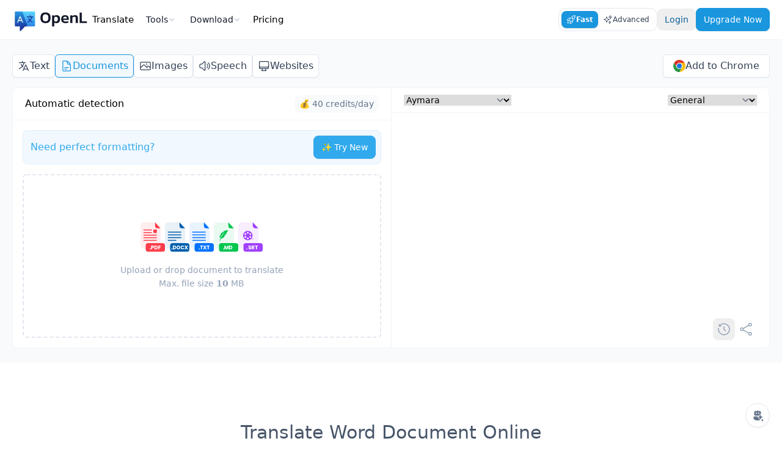

--- FILE ---
content_type: text/html; charset=utf-8
request_url: https://openl.io/translate/docx/aymara
body_size: 25112
content:
<!doctype html>
<html data-n-head-ssr dir="ltr" lang="en-US" data-n-head="%7B%22dir%22:%7B%22ssr%22:%22ltr%22%7D,%22lang%22:%7B%22ssr%22:%22en-US%22%7D%7D">
  <head>
    <meta charset="utf-8">
    <meta http-equiv="X-UA-Compatible" content="IE=edge">

    <link rel="icon" type="image/x-icon" href="/favicon.ico">
    <link rel="apple-touch-icon" sizes="180x180" href="/apple-touch-icon.png">
    <link rel="icon" type="image/png" sizes="32x32" href="/favicon-32x32.png">
    <link rel="icon" type="image/png" sizes="16x16" href="/favicon-16x16.png">
    <meta name="msapplication-TileColor" content="#2d89ef">

    <meta property="og:description" content="Amazing Translator, powered by AI">
    <meta property="og:title" content="OpenL">
    <meta property="og:image" content="https://openl.io/og-image.png">
    <meta name="twitter:card" content="summary_large_image">
    <meta name="twitter:site" content="@lib_openl">
    <meta name="twitter:title" content="OpenL">
    <meta name="twitter:description" content="Amazing Translator, powered by AI">
    <meta name="twitter:image" content="https://openl.io/og-image.png">
    <meta name="viewport" content="width=device-width,initial-scale=1,viewport-fit=cover">
    <meta name="mobile-web-app-capable" content="yes">
    <meta name="apple-mobile-web-app-title" content="OpenL">
    <meta name="apple-mobile-web-app-status-bar-style" content="default">
    <meta name="theme-color" content="#FFFFFF">
    <meta name="google-adsense-account" content="ca-pub-9181833886721130">
    <link rel="manifest" href="/manifest.json">
    <!-- Google tag (gtag.js) -->
    <script async src="https://www.googletagmanager.com/gtag/js?id=G-Z82PTWC97G"></script>
    <script>function gtag(){dataLayer.push(arguments)}window.dataLayer=window.dataLayer||[],gtag("js",new Date),gtag("config","G-Z82PTWC97G")</script>
    <!-- lemonSqueezy -->
    <script>window.lemonSqueezyAffiliateConfig={store:"openl"}</script>
    <script src="https://lmsqueezy.com/affiliate.js" defer></script>
    <meta data-n-head="ssr" charset="utf-8"><meta data-n-head="ssr" name="viewport" content="width=device-width,initial-scale=1"><meta data-n-head="ssr" data-hid="theme-color" name="theme-color" content="#ffffff"><meta data-n-head="ssr" data-hid="robots" name="robots" content="index, follow"><meta data-n-head="ssr" data-hid="description" name="description" content="Easily translate Word documents to Aymara with OpenL Translate. OpenL delivers reliable translations in over 100 languages. Perfect for professionals and students."><title>Translate DOCX Document to Aymara Online - OpenL Translate</title><link data-n-head="ssr" rel="icon" type="image/x-icon" href="/favicon.ico"><link rel="preload" href="/_nuxt/29bddf4.js" as="script"><link rel="preload" href="/_nuxt/1c6289a.js" as="script"><link rel="preload" href="/_nuxt/7b75d01.js" as="script"><link rel="preload" href="/_nuxt/css/a4d1528.css" as="style"><link rel="preload" href="/_nuxt/0357656.js" as="script"><link rel="preload" href="/_nuxt/73f4e0f.js" as="script"><link rel="preload" href="/_nuxt/c1f87cc.js" as="script"><link rel="preload" href="/_nuxt/1116af9.js" as="script"><link rel="preload" href="/_nuxt/bfbbf3e.js" as="script"><link rel="preload" href="/_nuxt/5a492a3.js" as="script"><link rel="preload" href="/_nuxt/38fd889.js" as="script"><link rel="preload" href="/_nuxt/ca7c8ef.js" as="script"><link rel="preload" href="/_nuxt/2069e62.js" as="script"><link rel="preload" href="/_nuxt/a23ac33.js" as="script"><link rel="preload" href="/_nuxt/4a231d4.js" as="script"><link rel="preload" href="/_nuxt/183352e.js" as="script"><link rel="preload" href="/_nuxt/bdfea15.js" as="script"><link rel="preload" href="/_nuxt/b8fbe97.js" as="script"><link rel="preload" href="/_nuxt/ea50dcc.js" as="script"><link rel="preload" href="/_nuxt/3f87896.js" as="script"><link rel="preload" href="/_nuxt/a4d5f9d.js" as="script"><link rel="preload" href="/_nuxt/f635c85.js" as="script"><link rel="preload" href="/_nuxt/1fe4483.js" as="script"><link rel="stylesheet" href="/_nuxt/css/a4d1528.css"><link rel="preload" href="/_nuxt/static/1766643798/translate/docx/aymara/state.js" as="script"><link rel="preload" href="/_nuxt/static/1766643798/translate/docx/aymara/payload.js" as="script"><link rel="preload" href="/_nuxt/static/1766643798/manifest.js" as="script">
    <style>:root{--sat:env(safe-area-inset-top);--sar:env(safe-area-inset-right);--sab:env(safe-area-inset-bottom);--sal:env(safe-area-inset-left)}</style>
  </head>

  <body>
    <div data-server-rendered="true" id="__nuxt"><div id="__layout"><div id="app"><header class="inset-x-0 top-0 z-20 border-b border-secondary-100 bg-white md:sticky"><div id="top" class="container mx-auto"><div class="flex items-center justify-between"><div class="flex gap-8"><a href="/" class="inline-flex shrink-0 items-center nuxt-link-active"><picture><source srcset="/logo.webp, /logo@2x.webp 2x, /logo@3x.webp 3x" type="image/webp" fetchpriority="high" loading="eager"> <img src="/logo.png" srcset="/logo@2x.png 2x, /logo@3x.png 3x" alt="OpenL logo" fetchpriority="high" loading="eager" aria-label="OpenL logo" width="123" height="40" class="h-8 w-auto md:h-10"></picture></a> <ul class="header-menu hidden text-[15px] font-medium leading-[40px] lg:flex"><li><a href="/" class="relative block cursor-pointer px-2 py-3 after:absolute after:bottom-0 after:left-0 after:h-[3px] after:w-full after:content-[''] hover:text-primary-500 nuxt-link-active">
              Translate
            </a></li> <li class="relative flex items-center"><div class="relative"><div class="flex cursor-pointer group items-center gap-1 rounded-lg px-3 py-2 text-sm font-medium text-secondary-900 transition-all hover:text-primary-500 md:text-sm">
    Tools
   <svg fill="none" stroke="currentColor" viewBox="0 0 24 24" class="size-3 text-secondary-400 group-hover:text-primary-500"><path stroke-linecap="round" stroke-linejoin="round" stroke-width="2" d="M19 9l-7 7-7-7"></path></svg></div> <!----></div></li> <li class="relative flex items-center"><div class="relative"><div class="flex cursor-pointer group items-center gap-1 rounded-lg px-3 py-2 text-sm font-medium text-secondary-900 transition-all hover:text-primary-500 md:text-sm">
    Download
   <svg fill="none" stroke="currentColor" viewBox="0 0 24 24" class="size-3 text-secondary-400 group-hover:text-primary-500"><path stroke-linecap="round" stroke-linejoin="round" stroke-width="2" d="M19 9l-7 7-7-7"></path></svg></div> <!----></div></li> <li><a href="/pricing" class="relative block cursor-pointer px-2 py-3 after:absolute after:bottom-0 after:left-0 after:h-[3px] after:w-full after:content-[''] hover:text-primary-500">
              Pricing
            </a></li></ul></div> <div class="flex items-center gap-1 py-2 md:gap-3 md:py-3"><ul class="flex items-center gap-1 rounded-xl border border-secondary-200 p-1 text-center text-xs font-medium"><li class="group relative flex-1"><input type="radio" id="fast" name="translateMode" value="fast" checked class="peer hidden"> <label for="fast" class="inline-flex cursor-pointer gap-1 rounded-lg px-2 py-1.5 text-secondary-700 hover:bg-primary-100 peer-checked:bg-primary-500 peer-checked:font-bold peer-checked:text-white peer-checked:shadow peer-checked:hover:bg-primary-500"><svg xmlns="http://www.w3.org/2000/svg" fill="none" viewBox="0 0 24 24" stroke-width="1.5" stroke="currentColor" class="hidden h-4 w-4 md:block"><path stroke-linecap="round" stroke-linejoin="round" d="M15.59 14.37a6 6 0 0 1-5.84 7.38v-4.8m5.84-2.58a14.98 14.98 0 0 0 6.16-12.12A14.98 14.98 0 0 0 9.631 8.41m5.96 5.96a14.926 14.926 0 0 1-5.841 2.58m-.119-8.54a6 6 0 0 0-7.381 5.84h4.8m2.581-5.84a14.927 14.927 0 0 0-2.58 5.84m2.699 2.7c-.103.021-.207.041-.311.06a15.09 15.09 0 0 1-2.448-2.448 14.9 14.9 0 0 1 .06-.312m-2.24 2.39a4.493 4.493 0 0 0-1.757 4.306 4.493 4.493 0 0 0 4.306-1.758M16.5 9a1.5 1.5 0 1 1-3 0 1.5 1.5 0 0 1 3 0Z"></path></svg>
              Fast
            </label> <div class="top-10 z-50 hidden w-80 rounded-lg bg-black/80 px-3 py-2.5 text-left text-sm text-white md:absolute md:left-1/2 md:-translate-x-1/2 md:group-hover:block">
              Fast Mode: Quick and reliable for daily translations. The speedy choice that doesn't compromise accuracy.
            </div></li> <li class="group relative flex-1"><input type="radio" id="advanced" name="translateMode" value="advanced" class="peer hidden"> <label for="advanced" class="inline-flex cursor-pointer gap-1 rounded-lg px-2 py-1.5 text-secondary-700 hover:bg-primary-100 peer-checked:bg-primary-500 peer-checked:font-bold peer-checked:text-white peer-checked:shadow peer-checked:hover:bg-primary-500"><svg xmlns="http://www.w3.org/2000/svg" fill="none" viewBox="0 0 24 24" stroke-width="1.5" stroke="currentColor" class="hidden h-4 w-4 md:block"><path stroke-linecap="round" stroke-linejoin="round" d="M9.813 15.904 9 18.75l-.813-2.846a4.5 4.5 0 0 0-3.09-3.09L2.25 12l2.846-.813a4.5 4.5 0 0 0 3.09-3.09L9 5.25l.813 2.846a4.5 4.5 0 0 0 3.09 3.09L15.75 12l-2.846.813a4.5 4.5 0 0 0-3.09 3.09ZM18.259 8.715 18 9.75l-.259-1.035a3.375 3.375 0 0 0-2.455-2.456L14.25 6l1.036-.259a3.375 3.375 0 0 0 2.455-2.456L18 2.25l.259 1.035a3.375 3.375 0 0 0 2.456 2.456L21.75 6l-1.035.259a3.375 3.375 0 0 0-2.456 2.456ZM16.894 20.567 16.5 21.75l-.394-1.183a2.25 2.25 0 0 0-1.423-1.423L13.5 18.75l1.183-.394a2.25 2.25 0 0 0 1.423-1.423l.394-1.183.394 1.183a2.25 2.25 0 0 0 1.423 1.423l1.183.394-1.183.394a2.25 2.25 0 0 0-1.423 1.423Z"></path></svg>
              Advanced
            </label> <div class="top-10 z-50 hidden w-80 rounded-lg bg-black/80 px-3 py-2.5 text-left text-sm text-white md:absolute md:left-1/2 md:-translate-x-1/2 md:group-hover:block">
              Advanced Mode: Precise translations for business and research. Professional-grade quality you can depend on.
              <div class="my-1 font-bold text-yellow-400 text-xs"><span>
                  1 advanced credit/day, upgrade to Pro for more
                </span></div></div></li></ul> <button class="cursor-pointer rounded-lg px-3 py-2 text-xs font-medium text-primary-700 transition-all hover:text-primary-500 md:text-sm">
            Login
          </button> <a href="https://openl.lemonsqueezy.com/checkout/buy/0a0a986c-5902-4bf4-a284-a6f438ed5610" class="magic-link hidden rounded-lg border border-primary-500 bg-primary-500 px-3 py-2 text-center text-xs font-medium capitalize text-white shadow-sm transition-all hover:border-primary-400 hover:bg-primary-400 focus:ring focus:ring-primary-200 md:block md:text-sm">
            upgrade now
          </a></div></div> <ul class="header-menu-mobile flex gap-1 overflow-x-scroll text-sm font-medium leading-[40px] lg:hidden"><li><a href="/" class="relative block cursor-pointer p-1 text-secondary-700 after:absolute after:bottom-0 after:left-0 after:h-[3px] after:w-full after:content-[''] hover:text-primary-500 nuxt-link-active">
          Translate
        </a></li> <li><a href="/explore" class="relative block cursor-pointer p-1 after:absolute after:bottom-0 after:left-0 after:h-[3px] after:w-full after:content-[''] hover:text-primary-500">
          Tools
        </a></li> <li><a href="https://apps.apple.com/app/id6737544222" target="_blank" class="relative block cursor-pointer p-1 after:absolute after:bottom-0 after:left-0 after:h-[3px] after:w-full after:content-[''] hover:text-primary-500">
          Download
        </a></li> <li><a href="/pricing" class="relative block cursor-pointer p-1 after:absolute after:bottom-0 after:left-0 after:h-[3px] after:w-full after:content-[''] hover:text-primary-500">
          Pricing
        </a></li></ul></div></header> <div id="main" class="min-h-[calc(100vh-200px)]"><div><main class="bg-secondary-100 py-4 md:bg-secondary-50 md:py-6"><div class="container mx-auto"><form><div class="-mx-4 mb-2 h-10 overflow-hidden md:m-0 md:h-auto md:overflow-auto relative"><div class="overflow-x-scroll pb-2 md:pb-0"><ul class="mb-2 inline-flex gap-2 text-xs first:ml-4 last:mr-4 md:mb-4 md:gap-3 md:text-base md:first:ml-0 md:last:mr-0"><li><a href="/" class="relative flex items-center justify-center gap-1 overflow-hidden whitespace-nowrap rounded-md border px-2 py-1.5 shadow-sm after:absolute after:bottom-0 after:left-0 after:h-[3px] after:w-full after:content-[''] hover:bg-primary-50 nuxt-link-active border-secondary-200 bg-white text-secondary-700"><svg xmlns="http://www.w3.org/2000/svg" fill="none" viewBox="0 0 24 24" stroke-width="1.5" stroke="currentColor" class="h-5 w-5"><path stroke-linecap="round" stroke-linejoin="round" d="M10.5 21l5.25-11.25L21 21m-9-3h7.5M3 5.621a48.474 48.474 0 016-.371m0 0c1.12 0 2.233.038 3.334.114M9 5.25V3m3.334 2.364C11.176 10.658 7.69 15.08 3 17.502m9.334-12.138c.896.061 1.785.147 2.666.257m-4.589 8.495a18.023 18.023 0 01-3.827-5.802"></path></svg>
                    Text
                  </a></li> <li><a href="/translate/doc" class="relative flex items-center justify-center gap-1 overflow-hidden whitespace-nowrap rounded-md border px-2 py-1.5 shadow-sm after:absolute after:bottom-0 after:left-0 after:h-[3px] after:w-full after:content-[''] hover:bg-primary-50 border-primary-500 bg-primary-50 text-primary-500"><svg xmlns="http://www.w3.org/2000/svg" fill="none" viewBox="0 0 24 24" stroke-width="1.5" stroke="currentColor" class="h-5 w-5"><path stroke-linecap="round" stroke-linejoin="round" d="M19.5 14.25v-2.625a3.375 3.375 0 00-3.375-3.375h-1.5A1.125 1.125 0 0113.5 7.125v-1.5a3.375 3.375 0 00-3.375-3.375H8.25m0 12.75h7.5m-7.5 3H12M10.5 2.25H5.625c-.621 0-1.125.504-1.125 1.125v17.25c0 .621.504 1.125 1.125 1.125h12.75c.621 0 1.125-.504 1.125-1.125V11.25a9 9 0 00-9-9z"></path></svg>
                    Documents
                  </a></li> <li><a href="/translate/image" class="relative flex items-center justify-center gap-1 overflow-hidden whitespace-nowrap rounded-md border px-2 py-1.5 shadow-sm after:absolute after:bottom-0 after:left-0 after:h-[3px] after:w-full after:content-[''] hover:bg-primary-50 border-secondary-200 bg-white text-secondary-700"><svg xmlns="http://www.w3.org/2000/svg" fill="none" viewBox="0 0 24 24" stroke-width="1.5" stroke="currentColor" class="h-5 w-5"><path stroke-linecap="round" stroke-linejoin="round" d="M2.25 15.75l5.159-5.159a2.25 2.25 0 013.182 0l5.159 5.159m-1.5-1.5l1.409-1.409a2.25 2.25 0 013.182 0l2.909 2.909m-18 3.75h16.5a1.5 1.5 0 001.5-1.5V6a1.5 1.5 0 00-1.5-1.5H3.75A1.5 1.5 0 002.25 6v12a1.5 1.5 0 001.5 1.5zm10.5-11.25h.008v.008h-.008V8.25zm.375 0a.375.375 0 11-.75 0 .375.375 0 01.75 0z"></path></svg>
                    Images
                  </a></li> <li><a href="/translate/speech" class="relative flex items-center justify-center gap-1 overflow-hidden whitespace-nowrap rounded-md border px-2 py-1.5 shadow-sm after:absolute after:bottom-0 after:left-0 after:h-[3px] after:w-full after:content-[''] hover:bg-primary-50 border-secondary-200 bg-white text-secondary-700"><svg xmlns="http://www.w3.org/2000/svg" fill="none" viewBox="0 0 24 24" stroke-width="1.5" stroke="currentColor" class="h-5 w-5"><path stroke-linecap="round" stroke-linejoin="round" d="M19.114 5.636a9 9 0 010 12.728M16.463 8.288a5.25 5.25 0 010 7.424M6.75 8.25l4.72-4.72a.75.75 0 011.28.53v15.88a.75.75 0 01-1.28.53l-4.72-4.72H4.51c-.88 0-1.704-.507-1.938-1.354A9.01 9.01 0 012.25 12c0-.83.112-1.633.322-2.396C2.806 8.756 3.63 8.25 4.51 8.25H6.75z"></path></svg>
                    Speech
                  </a></li> <li><a href="/translate/website" class="relative flex items-center justify-center gap-1 overflow-hidden whitespace-nowrap rounded-md border px-2 py-1.5 shadow-sm after:absolute after:bottom-0 after:left-0 after:h-[3px] after:w-full after:content-[''] hover:bg-primary-50 border-secondary-200 bg-white text-secondary-700"><svg xmlns="http://www.w3.org/2000/svg" fill="none" viewBox="0 0 24 24" stroke-width="1.5" stroke="currentColor" class="h-5 w-5"><path stroke-linecap="round" stroke-linejoin="round" d="M9 17.25v1.007a3 3 0 0 1-.879 2.122L7.5 21h9l-.621-.621A3 3 0 0 1 15 18.257V17.25m6-12V15a2.25 2.25 0 0 1-2.25 2.25H5.25A2.25 2.25 0 0 1 3 15V5.25m18 0A2.25 2.25 0 0 0 18.75 3H5.25A2.25 2.25 0 0 0 3 5.25m18 0V12a2.25 2.25 0 0 1-2.25 2.25H5.25A2.25 2.25 0 0 1 3 12V5.25"></path></svg>
                    Websites
                  </a></li></ul></div> <div class="absolute right-0 rtl:left-0 rtl:right-auto top-0 hidden lg:block"><span class="chrome-extension-install" style="display:none"><a href="https://microsoftedge.microsoft.com/addons/detail/openl-translate/ookgfpodflacjogjekmnokehdlgliolg" target="_blank" rel="noopener noreferrer" class="rounded-md inline-flex bg-white gap-2 items-center justify-center group px-4 py-1.5 shadow-sm text-center text-secondary-700 border border-secondary-200 transition-colors"><img src="/img/edge-logo.svg" alt="Edge logo" class="size-5 group-hover:animate-circle">
                  Add to Microsoft Edge
                </a></span></div></div> <div class="divide-y divide-secondary-100 overflow-hidden rounded-lg border-0 border-secondary-100 bg-white shadow-md md:flex md:divide-x md:divide-y-0 md:overflow-visible md:border md:shadow-none rtl:divide-x-reverse"><section class="relative flex-1 md:w-1/2 flex flex-col justify-between"><header class="flex items-center justify-center border-b border-b-secondary-100 px-5 py-1 md:justify-between md:py-2"><div class="flex-1 items-center justify-between md:flex"><div class="h-9 text-xs leading-9 md:text-base md:leading-9">Automatic detection</div> <span class="hidden rounded-lg bg-secondary-50 px-2 py-1 text-xs text-secondary-500 md:inline-block md:text-sm">
                    💰  credits left
                  </span></div> <span class="h-8 w-[1px] bg-secondary-100 md:hidden"></span> <div class="flex-1 md:hidden"><select id="target-lang-mobile" class="w-full border-0 text-center text-sm focus:border-none focus:ring-0 md:max-w-[50%]"><option selected value="Aymara">
                        Aymara
                      </option></select></div></header> <a href="https://doc.openl.io" target="_blank" aria-label="Try our new document formatting service" class="m-4 mb-0 flex items-center justify-between rounded-lg border border-primary-100 bg-primary-50 p-2 transition-all duration-200 hover:bg-primary-50/80"><div class="pl-1 font-medium text-primary-400">Need perfect formatting?</div> <span class="magic-link flex items-center justify-center rounded-lg border border-primary-400 bg-primary-400 px-3 py-2 text-center text-xs font-medium capitalize text-white shadow-sm transition-all duration-200 hover:border-primary-300 hover:bg-primary-300 focus:ring focus:ring-primary-200 md:text-sm">
                    ✨ Try New
                  </span></a> <input type="file" accept=".txt,.pdf,.docx,.md,.mdx,.srt" hidden> <div class="relative flex h-56 md:h-full"><div class="absolute bottom-4 left-4 right-4 top-4 flex cursor-pointer items-center justify-center rounded-md border-2 border-dashed border-secondary-200 px-4 text-center text-secondary-400 transition-colors hover:border-secondary-400 hover:text-secondary-600"><div><div class="mb-5 flex flex-wrap justify-center gap-2.5 md:gap-5"><div><svg role="img" xmlns="http://www.w3.org/2000/svg" viewBox="0 0 200 240" fill="none" class="w-8 md:w-10"><title>PDF File Icon</title> <g opacity="0.3"><path fill="#FF3E4C" d="M139.67 49.25a20.642 20.642 0 0 1-20.62-20.62V0H26.91A26.91 26.91 0 0 0 0 26.91v162.22A26.91 26.91 0 0 0 26.91 216h110.61a26.91 26.91 0 0 0 26.91-26.87V49.25h-24.76Z" opacity=".3"></path></g> <path fill="#FF3E4C" d="M164.43 49.25h-24.76a20.642 20.642 0 0 1-20.62-20.62V0l45.38 49.25ZM130.6 150.84H27.36a3.75 3.75 0 0 1-3.75-3.75 3.749 3.749 0 0 1 3.75-3.74H130.6c.992 0 1.943.394 2.645 1.095a3.743 3.743 0 0 1 1.095 2.645 3.73 3.73 0 0 1-1.092 2.651 3.733 3.733 0 0 1-2.648 1.099ZM130.6 108.6H27.36a3.75 3.75 0 0 1-3.75-3.74 3.753 3.753 0 0 1 3.75-3.75H130.6a3.737 3.737 0 0 1 3.458 2.316c.188.455.283.942.282 1.434 0 .992-.394 1.943-1.095 2.645a3.743 3.743 0 0 1-2.645 1.095ZM130.6 129.72H27.36a3.75 3.75 0 0 1-3.75-3.75 3.749 3.749 0 0 1 3.75-3.74H130.6c.992 0 1.943.394 2.645 1.095a3.743 3.743 0 0 1 1.095 2.645 3.733 3.733 0 0 1-1.092 2.651 3.733 3.733 0 0 1-2.648 1.099ZM89.88 87.48H27.36a3.75 3.75 0 0 1-3.75-3.74 3.75 3.75 0 0 1 3.75-3.75h62.52a3.75 3.75 0 0 1 3.74 3.75 3.75 3.75 0 0 1-3.74 3.74ZM89.88 66.36H27.36a3.75 3.75 0 0 1-3.75-3.74 3.75 3.75 0 0 1 3.75-3.75h62.52a3.75 3.75 0 0 1 3.74 3.75 3.75 3.75 0 0 1-3.74 3.74ZM183.94 170.61H58.9c-8.87 0-16.06 7.19-16.06 16.06v37.28c0 8.87 7.19 16.06 16.06 16.06h125.04c8.87 0 16.06-7.19 16.06-16.06v-37.28c0-8.87-7.19-16.06-16.06-16.06Z"></path> <path fill="#fff" d="M83.86 213.38v7.27h-7.52v-7.27h7.52ZM94.92 210.1v10.55h-7.27v-30.07h11.78c3.57 0 6.3.89 8.17 2.66a9.409 9.409 0 0 1 2.8 7.17 9.815 9.815 0 0 1-1.25 5 8.77 8.77 0 0 1-3.72 3.45 13.097 13.097 0 0 1-6 1.25l-4.51-.01Zm8.08-9.69c0-2.667-1.46-4-4.38-4h-3.7v7.83h3.7c2.92.027 4.38-1.25 4.38-3.83ZM139.13 213.4a13.268 13.268 0 0 1-5.44 5.34 17.435 17.435 0 0 1-8.36 1.91h-11.35v-30.07h11.35a17.721 17.721 0 0 1 8.38 1.87 13 13 0 0 1 5.42 5.28 15.722 15.722 0 0 1 1.9 7.82c.054 2.737-.6 5.441-1.9 7.85Zm-7.82-1.51a8.357 8.357 0 0 0 2.36-6.34 8.348 8.348 0 0 0-2.36-6.33 9.172 9.172 0 0 0-6.61-2.26h-3.45v17.18h3.45a9.212 9.212 0 0 0 6.61-2.25ZM164.76 190.58v5.79h-12.33v6.59h9.52v5.53h-9.52v12.16h-7.28v-30.07h19.61Z"></path> <path fill="#FF3E4C" d="M128.77 58.87h-17.68a5.58 5.58 0 0 0-5.58 5.58v17.68a5.58 5.58 0 0 0 5.58 5.58h17.68a5.58 5.58 0 0 0 5.58-5.58V64.45a5.58 5.58 0 0 0-5.58-5.58Z"></path></svg></div> <div><svg role="img" xmlns="http://www.w3.org/2000/svg" viewBox="0 0 200 240" fill="none" class="w-8 md:w-10"><title>DOCX File Icon</title> <g opacity="0.3"><path fill="#005FAD" d="M139.67 49.25a20.642 20.642 0 0 1-20.62-20.62V0H26.92A26.91 26.91 0 0 0 0 26.91v162.22a26.905 26.905 0 0 0 16.619 24.864 26.912 26.912 0 0 0 10.301 2.046h110.6a26.907 26.907 0 0 0 26.91-26.91V49.25h-24.76Z" opacity=".3"></path></g> <path fill="#005FAD" d="M164.43 49.25h-24.76a20.642 20.642 0 0 1-20.62-20.62V0l45.38 49.25ZM130.6 83.73H27.36a3.74 3.74 0 0 1-3.74-3.74 3.74 3.74 0 0 1 3.74-3.75H130.6a3.751 3.751 0 0 1 3.75 3.75 3.752 3.752 0 0 1-3.75 3.74Zm0 22.37H27.36a3.741 3.741 0 0 1-3.458-5.174 3.736 3.736 0 0 1 3.458-2.316H130.6a3.751 3.751 0 0 1 3.75 3.75 3.75 3.75 0 0 1-3.75 3.74Zm0 22.37H27.36a3.733 3.733 0 0 1-2.648-1.099 3.736 3.736 0 0 1-1.092-2.651 3.742 3.742 0 0 1 3.74-3.74H130.6a3.75 3.75 0 0 1 3.75 3.74 3.752 3.752 0 0 1-3.75 3.75Zm-40.74 22.37h-62.5a3.733 3.733 0 0 1-2.648-1.099 3.736 3.736 0 0 1-1.092-2.651 3.742 3.742 0 0 1 3.74-3.74h62.5a3.741 3.741 0 0 1 3.458 5.174 3.736 3.736 0 0 1-3.458 2.316Zm94.09 19.77H58.91c-8.87 0-16.06 7.19-16.06 16.06v37.28c0 8.87 7.19 16.06 16.06 16.06h125.04c8.87 0 16.06-7.19 16.06-16.06v-37.28c0-8.87-7.19-16.06-16.06-16.06Z"></path> <path fill="#fff" d="M61.18 213.38v7.27h-7.53v-7.27h7.53Zm28.94.02a13.337 13.337 0 0 1-5.44 5.34 17.459 17.459 0 0 1-8.36 1.91H64.96v-30.07h11.36a17.77 17.77 0 0 1 8.38 1.87 13.074 13.074 0 0 1 5.42 5.28 15.828 15.828 0 0 1 1.89 7.82 16 16 0 0 1-1.89 7.85Zm-7.82-1.51a8.372 8.372 0 0 0 2.36-6.34 8.343 8.343 0 0 0-2.36-6.33 9.177 9.177 0 0 0-6.62-2.26h-3.44v17.18h3.44a9.221 9.221 0 0 0 6.62-2.25Zm35.85-19.8a14.484 14.484 0 0 1 5.47 5.49 15.756 15.756 0 0 1 2 7.93c.051 2.78-.64 5.524-2 7.95a14.43 14.43 0 0 1-5.48 5.51 15.203 15.203 0 0 1-7.68 2 15.203 15.203 0 0 1-7.68-2 14.433 14.433 0 0 1-5.48-5.51 15.672 15.672 0 0 1-2-7.95 15.57 15.57 0 0 1 2-7.93 14.517 14.517 0 0 1 5.48-5.49 15.203 15.203 0 0 1 7.68-2 15.262 15.262 0 0 1 7.69 2Zm-13.4 7.1a9.08 9.08 0 0 0-2.1 6.32 9.002 9.002 0 0 0 2.1 6.29 7.264 7.264 0 0 0 5.68 2.34 7.292 7.292 0 0 0 5.66-2.34 9 9 0 0 0 2.12-6.29 9.058 9.058 0 0 0-2.1-6.29 7.25 7.25 0 0 0-5.68-2.34 7.312 7.312 0 0 0-5.68 2.31Zm48.19-5.89a13.862 13.862 0 0 1 4.87 8.17h-7.7a7.085 7.085 0 0 0-2.61-3.28 7.364 7.364 0 0 0-4.19-1.19 6.394 6.394 0 0 0-5.15 2.34 9.48 9.48 0 0 0-2 6.26 9.39 9.39 0 0 0 2 6.23 6.432 6.432 0 0 0 5.15 2.31 7.291 7.291 0 0 0 4.19-1.19 7.06 7.06 0 0 0 2.61-3.23h7.7a13.927 13.927 0 0 1-4.87 8.15 14.677 14.677 0 0 1-9.5 3 14.995 14.995 0 0 1-7.7-1.94 13.216 13.216 0 0 1-5.13-5.42 17.115 17.115 0 0 1-1.81-8 17.139 17.139 0 0 1 1.81-8 13.216 13.216 0 0 1 5.13-5.42 14.995 14.995 0 0 1 7.7-1.94 14.728 14.728 0 0 1 9.5 3.15Zm27.2 27.35-6.34-9.36-5.44 9.36h-8.34l9.62-15.48-9.91-14.59h8.63l6.17 9.06 5.31-9.06h8.3l-9.49 15.14 10.12 14.93h-8.63Z"></path></svg></div> <div><svg role="img" xmlns="http://www.w3.org/2000/svg" viewBox="0 0 200 240" fill="none" class="w-8 md:w-10"><title>TXT File Icon</title> <g opacity="0.3"><path fill="#0072FF" d="M139.68 49.25a20.649 20.649 0 0 1-20.63-20.62V0H26.92A26.91 26.91 0 0 0 .01 26.91v162.22a26.908 26.908 0 0 0 26.91 26.91h110.6a26.909 26.909 0 0 0 26.91-26.91V49.25h-24.75Z" opacity=".3"></path></g> <path fill="#0072FF" d="M164.43 49.25h-24.75a20.649 20.649 0 0 1-20.63-20.62V0l45.38 49.25Zm-33.82 34.48H27.36a3.75 3.75 0 0 1-3.74-3.74 3.75 3.75 0 0 1 3.74-3.75h103.25a3.749 3.749 0 0 1 3.74 3.75 3.751 3.751 0 0 1-3.74 3.74Zm0 22.37H27.36a3.75 3.75 0 0 1-3.74-3.74 3.75 3.75 0 0 1 3.74-3.75h103.25a3.75 3.75 0 0 1 3.74 3.75 3.753 3.753 0 0 1-3.74 3.74Zm0 22.37H27.36a3.752 3.752 0 0 1-3.74-3.75 3.75 3.75 0 0 1 3.74-3.74h103.25a3.752 3.752 0 0 1 3.74 3.74 3.75 3.75 0 0 1-3.74 3.75Zm0 22.36H27.36a3.741 3.741 0 0 1-2.645-6.388 3.752 3.752 0 0 1 2.645-1.102h103.25a3.75 3.75 0 0 1 3.74 3.75 3.74 3.74 0 0 1-3.74 3.74Zm53.34 19.78H58.91c-8.87 0-16.06 7.19-16.06 16.06v37.28c0 8.87 7.19 16.06 16.06 16.06h125.04c8.87 0 16.06-7.19 16.06-16.06v-37.28c0-8.87-7.19-16.06-16.06-16.06Z"></path> <path fill="#fff" d="M85.57 213.38v7.27h-7.53v-7.27h7.53Zm25.39-22.8v5.79h-8.17v24.28h-7.31v-24.28h-8.09v-5.79h23.57Zm21.31 30.07-6.34-9.36-5.45 9.36h-8.33l9.61-15.48-9.91-14.59h8.63l6.17 9.06 5.32-9.06h8.29l-9.48 15.14 10.12 14.93h-8.63Zm33.04-30.07v5.79h-8.16v24.28h-7.32v-24.28h-8.08v-5.79h23.56Z"></path></svg></div> <div><svg role="img" xmlns="http://www.w3.org/2000/svg" viewBox="0 0 200 240" fill="none" class="w-8 md:w-10"><title>Markdown File Icon</title> <g opacity="0.3"><path fill="#00C650" d="M139.68 49.25a20.639 20.639 0 0 1-20.62-20.63V0H26.92A26.91 26.91 0 0 0 .01 26.91v162.22a26.908 26.908 0 0 0 26.91 26.91h110.6a26.907 26.907 0 0 0 26.91-26.91V49.25h-24.75Z" opacity=".3"></path></g> <path fill="#00C650" d="M164.43 49.25h-24.75a20.639 20.639 0 0 1-20.62-20.63V0l45.37 49.25Zm19.52 121.36H58.91c-8.87 0-16.06 7.19-16.06 16.06v37.28c0 8.87 7.19 16.06 16.06 16.06h125.04c8.87 0 16.06-7.19 16.06-16.06v-37.28c0-8.87-7.19-16.06-16.06-16.06Z"></path> <path fill="#fff" d="M83.7 213.38v7.27h-7.53v-7.27h7.53Zm66.12.02a13.202 13.202 0 0 1-5.45 5.33 17.28 17.28 0 0 1-8.35 1.92h-11.36v-30.07h11.36a17.59 17.59 0 0 1 8.37 1.87 13.077 13.077 0 0 1 5.43 5.27 15.868 15.868 0 0 1 1.89 7.83 16.003 16.003 0 0 1-1.89 7.85Zm-7.83-1.51a8.352 8.352 0 0 0 1.852-2.92 8.353 8.353 0 0 0 .508-3.42 8.353 8.353 0 0 0-.508-3.42 8.352 8.352 0 0 0-1.852-2.92 9.191 9.191 0 0 0-6.61-2.25h-3.45v17.18h3.45a9.187 9.187 0 0 0 6.65-2.25h-.04Z"></path> <path fill="#00C650" d="M50.06 130.81s-6.51-13.83 1.92-27.33c0 0 2.49 7.26 4.54 6.79 0 0-2.61-10.41-.69-13.49 0 0 8.32-11.93 17.5-18.38 0 0 .3 7.09 2.46 7.67 0 0-.34-4.38 2.71-11 0 0 14.8-11.4 39.5-10.36 0 0-9.75 15.1-15.23 25.28a177.162 177.162 0 0 1-9.54 16s-7.26 4.24-12 3.84c0 0 4 3.14 8.34 1.59 0 0-11.05 20-32.49 22.52 0 0-4 8.23-4.8 15.44 0 0-4 2.42-5.88 2 0 0 10.37-39.83 45.72-68.69.05 0-20.33 5.39-42.06 48.12Z"></path> <path fill="#fff" d="M120.66 190.78v29.86h-7.28V202l-6.46 18.67h-6.34l-6.5-18.71v18.71H86.8v-29.86h8.89l8.13 20.8 8-20.8 8.84-.03Z"></path></svg></div> <div><svg role="img" xmlns="http://www.w3.org/2000/svg" viewBox="0 0 200 240" fill="none" class="w-8 md:w-10"><title>SRT File Icon</title> <g opacity="0.3"><path opacity="0.3" d="M139.68 49.24C134.213 49.2347 128.971 47.0606 125.105 43.1947C121.24 39.3288 119.065 34.0871 119.06 28.62V0H26.9202C19.7832 0 12.9384 2.83517 7.89185 7.88177C2.84524 12.9284 0.0100098 19.773 0.0100098 26.91V189.13C0.0206081 196.26 2.86055 203.094 7.90601 208.132C12.9515 213.17 19.7901 216 26.9202 216H137.52C141.054 216.001 144.554 215.306 147.82 213.954C151.085 212.602 154.052 210.62 156.551 208.121C159.05 205.622 161.032 202.655 162.384 199.39C163.736 196.124 164.431 192.624 164.43 189.09V49.24H139.68Z" fill="#A140FF"></path></g> <path d="M164.43 49.24H139.68C134.213 49.2347 128.971 47.0606 125.105 43.1947C121.24 39.3288 119.065 34.0871 119.06 28.62V0L164.43 49.24Z" fill="#A140FF"></path> <path d="M183.95 170.6H58.9102C50.0405 170.6 42.8501 177.79 42.8501 186.66V223.94C42.8501 232.81 50.0405 240 58.9102 240H183.95C192.82 240 200.01 232.81 200.01 223.94V186.66C200.01 177.79 192.82 170.6 183.95 170.6Z" fill="#A140FF"></path> <path d="M73.4202 213.37V220.64H65.9001V213.37H73.4202Z" fill="white"></path> <path d="M103.9 216.56C103.04 217.943 101.801 219.051 100.33 219.75C98.5403 220.592 96.5772 221 94.6001 220.94C91.6281 221.061 88.6993 220.197 86.2701 218.48C85.1934 217.676 84.3129 216.638 83.6946 215.445C83.0763 214.251 82.7363 212.933 82.7001 211.59H90.4401C90.4954 212.603 90.9268 213.559 91.6501 214.27C92.37 214.941 93.3262 215.301 94.3101 215.27C95.1179 215.316 95.9113 215.043 96.5201 214.51C96.7868 214.251 96.9967 213.94 97.1361 213.595C97.2756 213.251 97.3417 212.881 97.3301 212.51C97.3408 212.156 97.2799 211.803 97.151 211.473C97.0222 211.144 96.828 210.843 96.5801 210.59C96.0529 210.054 95.4239 209.629 94.7301 209.34C93.9901 209.013 92.9701 208.623 91.6701 208.17C90.0763 207.645 88.5196 207.013 87.0102 206.28C85.7692 205.637 84.7047 204.7 83.9101 203.55C82.9875 202.162 82.5321 200.515 82.6101 198.85C82.5681 197.202 83.0438 195.583 83.9701 194.22C84.9169 192.883 86.2244 191.842 87.7401 191.22C89.4857 190.514 91.3577 190.173 93.2402 190.22C96.1023 190.06 98.9309 190.901 101.24 192.6C102.204 193.383 102.997 194.354 103.571 195.455C104.145 196.556 104.489 197.762 104.58 199H96.7101C96.6197 198.114 96.2361 197.283 95.6202 196.64C95.3066 196.342 94.9356 196.111 94.5298 195.962C94.124 195.812 93.692 195.747 93.2602 195.77C92.5127 195.732 91.7779 195.974 91.2001 196.45C90.9285 196.704 90.7167 197.015 90.5801 197.361C90.4435 197.707 90.3854 198.079 90.4101 198.45C90.4034 198.782 90.4628 199.112 90.5846 199.421C90.7065 199.73 90.8886 200.012 91.1202 200.25C91.6179 200.772 92.2167 201.187 92.8802 201.47C93.5902 201.78 94.6101 202.18 95.9401 202.66C97.5613 203.179 99.1394 203.825 100.66 204.59C101.914 205.26 102.993 206.216 103.81 207.38C104.741 208.788 105.203 210.454 105.13 212.14C105.146 213.7 104.719 215.232 103.9 216.56V216.56Z" fill="white"></path> <path d="M160.148 190.58V196.37H151.978V220.65H144.668V196.37H136.578V190.58H160.148Z" fill="white"></path> <path d="M124.578 220.65L118.068 209.29H116.408V220.65H109.138V190.58H121.558C123.626 190.523 125.679 190.944 127.558 191.81C129.1 192.543 130.388 193.72 131.258 195.19C132.095 196.693 132.519 198.39 132.488 200.11C132.546 202.12 131.907 204.088 130.678 205.68C129.339 207.297 127.486 208.405 125.428 208.82L132.578 220.65H124.578ZM116.408 204.32H120.918C122.07 204.407 123.211 204.049 124.108 203.32C124.463 202.944 124.735 202.498 124.908 202.011C125.08 201.524 125.148 201.005 125.108 200.49C125.141 199.978 125.069 199.465 124.897 198.982C124.726 198.499 124.457 198.056 124.108 197.68C123.224 196.943 122.085 196.584 120.938 196.68H116.428L116.408 204.32Z" fill="white"></path> <path d="M78.1902 69.61C68.0059 69.61 58.2385 73.6557 51.0371 80.8571C43.8357 88.0585 39.79 97.8257 39.79 108.01C39.79 118.194 43.8357 127.962 51.0371 135.163C58.2385 142.364 68.0059 146.41 78.1902 146.41C88.3737 146.405 98.1382 142.356 105.337 135.153C112.536 127.95 116.58 118.184 116.58 108C116.575 97.82 112.528 88.0584 105.33 80.86C98.1317 73.6617 88.3702 69.6153 78.1902 69.61V69.61ZM78.1902 77.09C80.227 77.09 82.1803 77.8991 83.6206 79.3394C85.0609 80.7797 85.8701 82.7332 85.8701 84.77C85.8701 86.8069 85.0609 88.7603 83.6206 90.2006C82.1803 91.6408 80.227 92.45 78.1902 92.45C76.1533 92.45 74.1998 91.6408 72.7595 90.2006C71.3192 88.7603 70.51 86.8069 70.51 84.77C70.51 82.7332 71.3192 80.7797 72.7595 79.3394C74.1998 77.8991 76.1533 77.09 78.1902 77.09V77.09ZM51.4102 92.55C52.4288 90.7865 54.1061 89.4998 56.0732 88.9728C58.0404 88.4459 60.1364 88.7218 61.9001 89.74C62.7742 90.2435 63.5405 90.9143 64.1553 91.7141C64.77 92.5138 65.221 93.4268 65.4829 94.4009C65.7448 95.375 65.8123 96.3911 65.6814 97.3913C65.5505 98.3915 65.2237 99.3561 64.72 100.23C63.6994 101.994 62.0203 103.281 60.0515 103.808C58.0827 104.335 55.9852 104.059 54.22 103.04C52.4565 102.021 51.1698 100.344 50.6428 98.3769C50.1159 96.4097 50.392 94.3137 51.4102 92.55V92.55ZM61.9001 126.29C61.0262 126.794 60.0615 127.12 59.0613 127.251C58.0611 127.382 57.0452 127.315 56.071 127.053C55.0969 126.791 54.1838 126.34 53.384 125.725C52.5843 125.11 51.9137 124.344 51.4102 123.47C50.392 121.706 50.1159 119.61 50.6428 117.643C51.1698 115.676 52.4565 113.999 54.22 112.98C55.9852 111.961 58.0827 111.685 60.0515 112.212C62.0203 112.739 63.6994 114.026 64.72 115.79C65.7378 117.556 66.0127 119.655 65.4839 121.624C64.9551 123.593 63.666 125.271 61.9001 126.29V126.29ZM78.1902 138.94C76.1533 138.94 74.1998 138.131 72.7595 136.691C71.3192 135.25 70.51 133.297 70.51 131.26C70.51 129.223 71.3192 127.27 72.7595 125.829C74.1998 124.389 76.1533 123.58 78.1902 123.58C79.1991 123.579 80.1982 123.776 81.1306 124.162C82.063 124.547 82.9101 125.113 83.6235 125.826C84.337 126.54 84.9026 127.387 85.2881 128.319C85.6736 129.252 85.8714 130.251 85.8701 131.26C85.8701 133.297 85.0609 135.25 83.6206 136.691C82.1803 138.131 80.227 138.94 78.1902 138.94V138.94ZM104.97 123.47C104.467 124.345 103.797 125.112 102.998 125.728C102.198 126.343 101.285 126.795 100.31 127.057C99.3358 127.319 98.3193 127.386 97.3188 127.254C96.3184 127.123 95.3536 126.795 94.48 126.29C92.7158 125.269 91.429 123.59 90.9021 121.622C90.3752 119.653 90.6515 117.555 91.6702 115.79C92.6888 114.026 94.3661 112.74 96.3333 112.213C98.3004 111.686 100.396 111.962 102.16 112.98C103.034 113.483 103.801 114.154 104.415 114.954C105.03 115.754 105.48 116.668 105.741 117.642C106.002 118.616 106.069 119.633 105.936 120.633C105.804 121.633 105.475 122.597 104.97 123.47V123.47ZM102.16 103C100.396 104.018 98.3004 104.294 96.3333 103.767C94.3661 103.24 92.6888 101.954 91.6702 100.19C90.652 98.4263 90.3759 96.3303 90.9028 94.3632C91.4298 92.396 92.7165 90.7186 94.48 89.7C96.2437 88.6818 98.3397 88.4058 100.307 88.9328C102.274 89.4598 103.951 90.7465 104.97 92.51C105.475 93.383 105.804 94.3471 105.936 95.3472C106.069 96.3472 106.002 97.3635 105.741 98.338C105.48 99.3124 105.03 100.226 104.415 101.026C103.801 101.826 103.034 102.497 102.16 103V103Z" fill="#A140FF"></path> <path d="M114.32 138.48C113.792 138.478 113.266 138.421 112.75 138.31C108.48 137.31 106.75 132.77 106.75 132.58C106.69 132.417 106.663 132.243 106.671 132.069C106.679 131.895 106.721 131.725 106.796 131.567C106.87 131.41 106.975 131.269 107.105 131.153C107.234 131.036 107.386 130.947 107.55 130.89C107.712 130.831 107.884 130.805 108.057 130.813C108.229 130.821 108.398 130.863 108.554 130.936C108.71 131.009 108.85 131.113 108.966 131.241C109.082 131.368 109.172 131.518 109.23 131.68C109.23 131.74 110.52 135.11 113.36 135.74C115.78 136.27 118.91 134.74 122.42 131.2C122.543 131.077 122.689 130.979 122.849 130.913C123.009 130.846 123.181 130.812 123.355 130.812C123.529 130.812 123.701 130.846 123.861 130.913C124.022 130.979 124.168 131.077 124.29 131.2C124.536 131.447 124.673 131.782 124.673 132.13C124.673 132.478 124.536 132.813 124.29 133.06C120.66 136.67 117.33 138.48 114.32 138.48Z" fill="#A140FF"></path></svg></div></div> <div class="text-sm"><p class="mb-0.5">Upload or drop document to translate</p> <p>
                          Max. file size
                          <b>10</b>
                          MB
                        </p></div></div></div></div> <!----></section> <section class="relative flex-1 md:w-1/2 md:pb-16 pb-0"><header class="hidden items-center justify-between border-b border-b-slate-100 px-5 py-2 md:flex"><div class="flex-1"><select id="target-lang-desktop" class="w-44 max-w-[50%] border-0 text-sm focus:border-none focus:ring-0"><option selected value="Aymara">
                        Aymara
                      </option></select> <!----></div> <div class="inline-flex items-center"><select id="industry-select-desktop" class="border-0 text-sm focus:border-none focus:ring-0"><option value="general" selected>
      General
    </option> <option value="professional">
      Professional
    </option> <option value="technology">
      Technology
    </option> <option value="medical">
      Medical
    </option> <option value="finance">
      Finance
    </option> <option value="education">
      Education
    </option> <option value="legal">
      Legal
    </option></select> <!----></div></header> <div class="relative md:block hidden"><!----> <div dir="ltr" class="translate-result block h-auto min-h-[160px] w-full resize-none border-none p-5 text-lg focus:border-none focus:ring-0 md:min-h-[320px]"><div class="prose prose-lg leading-7 text-black prose-p:m-0"></div></div></div> <footer class="absolute inset-x-0 bottom-0 items-center justify-between rounded-br-lg bg-white p-4 md:flex md:px-5 md:py-3 hidden"><div><!----></div> <div class="flex items-center gap-1"><!----> <!----> <button title="History" type="button" class="relative rounded-lg p-1.5 text-secondary-400 hover:bg-secondary-50 hover:text-secondary-700"><svg xmlns="http://www.w3.org/2000/svg" width="24" height="24" viewBox="0 0 24 24" class="h-6 w-6"><path fill="currentColor" fill-rule="evenodd" d="M5.079 5.069c3.795-3.79 9.965-3.75 13.783.069c3.82 3.82 3.86 9.993.064 13.788s-9.968 3.756-13.788-.064a9.81 9.81 0 0 1-2.798-8.28a.75.75 0 1 1 1.487.203a8.31 8.31 0 0 0 2.371 7.017c3.245 3.244 8.468 3.263 11.668.064c3.199-3.2 3.18-8.423-.064-11.668c-3.243-3.242-8.463-3.263-11.663-.068l.748.003a.75.75 0 1 1-.007 1.5l-2.546-.012a.75.75 0 0 1-.746-.747L3.575 4.33a.75.75 0 1 1 1.5-.008zm6.92 2.18a.75.75 0 0 1 .75.75v3.69l2.281 2.28a.75.75 0 1 1-1.06 1.061l-2.72-2.72V8a.75.75 0 0 1 .75-.75" clip-rule="evenodd"></path></svg></button> <a title="Share on Twitter" href="https://twitter.com/intent/tweet?url=https%3A%2F%2Fopenl.io%2F&via=lib_openl&text=OpenL%20Translate%20-%20powered%20by%20AI&hashtags=OpenL" target="_blank" class="rounded-lg p-1.5 text-secondary-400 hover:bg-secondary-50 hover:text-secondary-700"><svg xmlns="http://www.w3.org/2000/svg" fill="none" viewBox="0 0 24 24" stroke-width="1.5" stroke="currentColor" class="h-6 w-6"><path stroke-linecap="round" stroke-linejoin="round" d="M7.217 10.907a2.25 2.25 0 100 2.186m0-2.186c.18.324.283.696.283 1.093s-.103.77-.283 1.093m0-2.186l9.566-5.314m-9.566 7.5l9.566 5.314m0 0a2.25 2.25 0 103.935 2.186 2.25 2.25 0 00-3.935-2.186zm0-12.814a2.25 2.25 0 103.933-2.185 2.25 2.25 0 00-3.933 2.185z"></path></svg></a></div></footer></section></div> <!----> <!----> <!----> <!----></form> <!----></div></main> <div><!----> <!----></div> <div><!----> <!----></div> <div><!----> <!----></div> <div><!----> <!----></div> <!----> <div><!----> <!----></div> <!----> <div><!----> <!----></div> <div><!----> <!----></div></div> <div class="mx-auto mt-20 text-center md:mt-24"><h1 class="mx-6 text-2xl font-medium text-secondary-600 md:text-3xl">Translate Word Document Online</h1> <h2 class="mb-6 mt-2 text-lg text-secondary-400 md:text-xl">Reliable AI Translation for Word Documents</h2></div> <div class="container mx-auto mb-24 text-center"><div class="my-5"><div class="mx-auto my-5 flex items-center justify-center text-sm text-slate-500 md:my-8"><ul class="flex items-center gap-1 rounded-full bg-secondary-100/90 p-1 text-center text-sm font-medium"><li><input type="radio" id="yearly" value="yearly" checked class="peer hidden"> <label for="yearly" class="block cursor-pointer gap-2 rounded-full px-6 py-2.5 transition-all peer-checked:bg-white peer-checked:font-bold peer-checked:text-primary-500 peer-checked:shadow-lg">
            Yearly
          </label></li> <li><input type="radio" id="monthly" value="monthly" class="peer hidden"> <label for="monthly" class="block cursor-pointer gap-2 rounded-full px-6 py-2.5 transition-all peer-checked:bg-white peer-checked:font-bold peer-checked:text-primary-500 peer-checked:shadow-lg">
            Monthly
          </label></li></ul></div> <ul class="mx-auto mt-5 max-w-6xl justify-center gap-6 space-y-8 overflow-hidden text-slate-700 md:mt-10 md:overflow-visible lg:flex lg:space-y-0"><li class="flex flex-col rounded-xl border border-gray-100 bg-white py-7 px-8 text-left shadow-sm md:flex-1"><header><h3 class="font-display text-lg font-semibold flex justify-between items-center">Starter</h3> <div class="font-display mt-5 mb-8 flex items-end gap-1 text-4xl font-bold text-secondary-900"><!----> <span>$8.9</span> <small class="text-sm font-normal text-secondary-400">/month</small></div> <a href="https://openl.lemonsqueezy.com/checkout/buy/3c11a075-df7c-4296-81a0-2ab8d918e106" class="block w-full rounded-lg border border-gray-200 bg-transparent px-4 py-2.5 text-center text-sm font-semibold capitalize text-secondary-600 transition-colors hover:border-primary-400 hover:text-primary-500 hover:bg-primary-50 focus:ring focus:ring-primary-200">
            Get Started
          </a></header> <ul role="list" class="mt-8 flex flex-1 flex-col gap-y-2.5 text-sm leading-normal text-secondary-500"><li class="flex"><svg xmlns="http://www.w3.org/2000/svg" viewBox="0 0 16 16" fill="currentColor" class="mt-1 size-4 text-primary-400"><path fill-rule="evenodd" d="M12.416 3.376a.75.75 0 0 1 .208 1.04l-5 7.5a.75.75 0 0 1-1.154.114l-3-3a.75.75 0 0 1 1.06-1.06l2.353 2.353 4.493-6.74a.75.75 0 0 1 1.04-.207Z" clip-rule="evenodd"></path></svg> <span class="ml-2"><b>Unlimited</b>
              Fast Credits
            </span></li> <li class="flex"><svg xmlns="http://www.w3.org/2000/svg" viewBox="0 0 16 16" fill="currentColor" class="mt-1 size-4 text-primary-400"><path fill-rule="evenodd" d="M12.416 3.376a.75.75 0 0 1 .208 1.04l-5 7.5a.75.75 0 0 1-1.154.114l-3-3a.75.75 0 0 1 1.06-1.06l2.353 2.353 4.493-6.74a.75.75 0 0 1 1.04-.207Z" clip-rule="evenodd"></path></svg> <span class="ml-2">Supports text, document, image, speech</span></li> <li class="flex"><svg xmlns="http://www.w3.org/2000/svg" viewBox="0 0 16 16" fill="currentColor" class="mt-1 size-4 text-primary-400"><path fill-rule="evenodd" d="M12.416 3.376a.75.75 0 0 1 .208 1.04l-5 7.5a.75.75 0 0 1-1.154.114l-3-3a.75.75 0 0 1 1.06-1.06l2.353 2.353 4.493-6.74a.75.75 0 0 1 1.04-.207Z" clip-rule="evenodd"></path></svg> <span class="ml-2">Supports scanned PDF translations</span> <div class="group relative ml-1.5 cursor-pointer"><span class="inline-block h-4 w-4 rounded-full bg-secondary-300/80 text-center font-serif italic leading-4 text-white transition group-hover:bg-secondary-400">
                i
              </span> <div class="invisible absolute bottom-0 left-1/2 z-30 w-56 -translate-x-1/2 -translate-y-1/2 rounded-lg bg-black bg-opacity-80 p-2.5 text-xs text-white opacity-0 transition-all group-hover:visible group-hover:opacity-100">
                3 scanned PDF translations/day
              </div></div></li> <li class="flex"><svg xmlns="http://www.w3.org/2000/svg" viewBox="0 0 16 16" fill="currentColor" class="mt-1 size-4 text-primary-400"><path fill-rule="evenodd" d="M12.416 3.376a.75.75 0 0 1 .208 1.04l-5 7.5a.75.75 0 0 1-1.154.114l-3-3a.75.75 0 0 1 1.06-1.06l2.353 2.353 4.493-6.74a.75.75 0 0 1 1.04-.207Z" clip-rule="evenodd"></path></svg> <span class="ml-2">
              Up to
              <b>30,000</b>
              characters at once
            </span></li> <li class="flex"><svg xmlns="http://www.w3.org/2000/svg" viewBox="0 0 16 16" fill="currentColor" class="mt-1 size-4 text-primary-400"><path fill-rule="evenodd" d="M12.416 3.376a.75.75 0 0 1 .208 1.04l-5 7.5a.75.75 0 0 1-1.154.114l-3-3a.75.75 0 0 1 1.06-1.06l2.353 2.353 4.493-6.74a.75.75 0 0 1 1.04-.207Z" clip-rule="evenodd"></path></svg> <span class="ml-2">
              Unlimited
              Text-to-Speech
            </span></li> <li class="flex"><svg xmlns="http://www.w3.org/2000/svg" viewBox="0 0 16 16" fill="currentColor" class="mt-1 size-4 text-primary-400"><path fill-rule="evenodd" d="M12.416 3.376a.75.75 0 0 1 .208 1.04l-5 7.5a.75.75 0 0 1-1.154.114l-3-3a.75.75 0 0 1 1.06-1.06l2.353 2.353 4.493-6.74a.75.75 0 0 1 1.04-.207Z" clip-rule="evenodd"></path></svg> <span class="ml-2">Unlimited AI Detection</span></li> <li class="flex"><svg xmlns="http://www.w3.org/2000/svg" viewBox="0 0 16 16" fill="currentColor" class="mt-1 size-4 text-primary-400"><path fill-rule="evenodd" d="M12.416 3.376a.75.75 0 0 1 .208 1.04l-5 7.5a.75.75 0 0 1-1.154.114l-3-3a.75.75 0 0 1 1.06-1.06l2.353 2.353 4.493-6.74a.75.75 0 0 1 1.04-.207Z" clip-rule="evenodd"></path></svg> <a href="https://chromewebstore.google.com/detail/openl-translate/dpngdpbihjohmoiemijcnnoiedflabdn" target="_blank" class="ml-2 hover:underline decoration-dotted underline-offset-4">
              Chrome extension support
            </a></li> <li class="flex"><svg xmlns="http://www.w3.org/2000/svg" viewBox="0 0 16 16" fill="currentColor" class="mt-1 size-4 text-primary-400"><path fill-rule="evenodd" d="M12.416 3.376a.75.75 0 0 1 .208 1.04l-5 7.5a.75.75 0 0 1-1.154.114l-3-3a.75.75 0 0 1 1.06-1.06l2.353 2.353 4.493-6.74a.75.75 0 0 1 1.04-.207Z" clip-rule="evenodd"></path></svg> <span class="ml-2">
              Upload files up to
              <b>30 MB</b></span></li> <li class="flex"><svg xmlns="http://www.w3.org/2000/svg" viewBox="0 0 16 16" fill="currentColor" class="mt-1 size-4 text-primary-400"><path fill-rule="evenodd" d="M12.416 3.376a.75.75 0 0 1 .208 1.04l-5 7.5a.75.75 0 0 1-1.154.114l-3-3a.75.75 0 0 1 1.06-1.06l2.353 2.353 4.493-6.74a.75.75 0 0 1 1.04-.207Z" clip-rule="evenodd"></path></svg> <span class="ml-2">1v1 Customer Service</span></li> <li class="flex"><svg xmlns="http://www.w3.org/2000/svg" viewBox="0 0 16 16" fill="currentColor" class="mt-1 size-4 text-primary-400"><path fill-rule="evenodd" d="M12.416 3.376a.75.75 0 0 1 .208 1.04l-5 7.5a.75.75 0 0 1-1.154.114l-3-3a.75.75 0 0 1 1.06-1.06l2.353 2.353 4.493-6.74a.75.75 0 0 1 1.04-.207Z" clip-rule="evenodd"></path></svg> <span class="ml-2">Cancel anytime</span></li></ul></li> <li class="relative flex flex-col rounded-xl border-2 border-primary-400 bg-white py-7 px-8 shadow-md shadow-primary-200 transition-colors hover:border-primary-300 md:flex-1"><div class="absolute inset-x-0 top-0 -translate-y-1/2"><span class="magic-link rounded-full bg-primary-400 px-3 py-1.5 text-xs font-semibold leading-none text-white transition-all">
            Most Popular
          </span></div> <header><h3 class="font-display relative flex items-center justify-between text-lg font-semibold text-primary-500">
            Pro
            <span class="rounded-md bg-indigo-100/80 px-2 py-1 text-xs text-indigo-600">
              50% OFF
            </span></h3> <h4 class="font-display mt-5 mb-8 flex items-end gap-1 text-4xl font-bold text-secondary-700"><!----> <span>$9.9</span> <small class="text-sm font-normal text-secondary-400">/month</small></h4> <a href="https://openl.lemonsqueezy.com/checkout/buy/0a0a986c-5902-4bf4-a284-a6f438ed5610" class="magic-link block rounded-lg border border-primary-500 bg-primary-500 px-4 py-2.5 text-center text-sm font-semibold capitalize text-white shadow-sm transition-colors hover:border-primary-400 hover:bg-primary-400 focus:ring focus:ring-primary-200 disabled:cursor-not-allowed disabled:border-primary-300 disabled:bg-primary-300">
            Get Started
          </a></header> <ul role="list" class="mb-4 mt-8 flex flex-1 flex-col gap-y-2.5 text-left text-sm leading-normal text-secondary-500"><li class="flex"><svg xmlns="http://www.w3.org/2000/svg" viewBox="0 0 16 16" fill="currentColor" class="mt-1 size-4 text-primary-400"><path fill-rule="evenodd" d="M12.416 3.376a.75.75 0 0 1 .208 1.04l-5 7.5a.75.75 0 0 1-1.154.114l-3-3a.75.75 0 0 1 1.06-1.06l2.353 2.353 4.493-6.74a.75.75 0 0 1 1.04-.207Z" clip-rule="evenodd"></path></svg> <span class="ml-2"><b>1,000</b>
              Advanced Credits/month
            </span> <div class="group relative ml-1.5 cursor-pointer"><span class="inline-block h-4 w-4 rounded-full bg-secondary-300/80 text-center font-serif italic leading-4 text-white transition group-hover:bg-secondary-400">
                i
              </span> <div class="invisible absolute bottom-0 left-1/2 w-64 -translate-x-1/2 -translate-y-6 rounded-lg bg-black bg-opacity-80 p-2.5 text-left text-xs text-white opacity-0 transition-all group-hover:visible group-hover:opacity-100">
                Advanced Mode offers precise and professional translations
              </div></div></li> <li class="flex"><svg xmlns="http://www.w3.org/2000/svg" viewBox="0 0 16 16" fill="currentColor" class="mt-1 size-4 text-primary-400"><path fill-rule="evenodd" d="M12.416 3.376a.75.75 0 0 1 .208 1.04l-5 7.5a.75.75 0 0 1-1.154.114l-3-3a.75.75 0 0 1 1.06-1.06l2.353 2.353 4.493-6.74a.75.75 0 0 1 1.04-.207Z" clip-rule="evenodd"></path></svg> <span class="ml-2"><b>Unlimited</b>
              Fast Credits
            </span></li> <li class="flex"><svg xmlns="http://www.w3.org/2000/svg" viewBox="0 0 16 16" fill="currentColor" class="mt-1 size-4 text-primary-400"><path fill-rule="evenodd" d="M12.416 3.376a.75.75 0 0 1 .208 1.04l-5 7.5a.75.75 0 0 1-1.154.114l-3-3a.75.75 0 0 1 1.06-1.06l2.353 2.353 4.493-6.74a.75.75 0 0 1 1.04-.207Z" clip-rule="evenodd"></path></svg> <span class="ml-2">Supports text, document, image, speech</span></li> <li class="flex"><svg xmlns="http://www.w3.org/2000/svg" viewBox="0 0 16 16" fill="currentColor" class="mt-1 size-4 text-primary-400"><path fill-rule="evenodd" d="M12.416 3.376a.75.75 0 0 1 .208 1.04l-5 7.5a.75.75 0 0 1-1.154.114l-3-3a.75.75 0 0 1 1.06-1.06l2.353 2.353 4.493-6.74a.75.75 0 0 1 1.04-.207Z" clip-rule="evenodd"></path></svg> <span class="ml-2">Supports scanned PDF translations</span> <div class="group relative ml-1.5 cursor-pointer"><span class="inline-block h-4 w-4 rounded-full bg-secondary-300/80 text-center font-serif italic leading-4 text-white transition group-hover:bg-secondary-400">
                i
              </span> <div class="invisible absolute bottom-0 left-1/2 z-30 w-56 -translate-x-1/2 -translate-y-1/2 rounded-lg bg-black bg-opacity-80 p-3 text-left text-xs text-white opacity-0 transition-all group-hover:visible group-hover:opacity-100">
                10 scanned PDF translations/day
              </div></div></li> <li class="flex"><svg xmlns="http://www.w3.org/2000/svg" viewBox="0 0 16 16" fill="currentColor" class="mt-1 size-4 text-primary-400"><path fill-rule="evenodd" d="M12.416 3.376a.75.75 0 0 1 .208 1.04l-5 7.5a.75.75 0 0 1-1.154.114l-3-3a.75.75 0 0 1 1.06-1.06l2.353 2.353 4.493-6.74a.75.75 0 0 1 1.04-.207Z" clip-rule="evenodd"></path></svg> <span class="ml-2">
              Up to
              <b>100,000</b>
              characters at once
            </span></li> <li class="flex"><svg xmlns="http://www.w3.org/2000/svg" viewBox="0 0 16 16" fill="currentColor" class="mt-1 size-4 text-primary-400"><path fill-rule="evenodd" d="M12.416 3.376a.75.75 0 0 1 .208 1.04l-5 7.5a.75.75 0 0 1-1.154.114l-3-3a.75.75 0 0 1 1.06-1.06l2.353 2.353 4.493-6.74a.75.75 0 0 1 1.04-.207Z" clip-rule="evenodd"></path></svg> <span class="ml-2">
              Unlimited
              Text-to-Speech
            </span></li> <li class="flex"><svg xmlns="http://www.w3.org/2000/svg" viewBox="0 0 16 16" fill="currentColor" class="mt-1 size-4 text-primary-400"><path fill-rule="evenodd" d="M12.416 3.376a.75.75 0 0 1 .208 1.04l-5 7.5a.75.75 0 0 1-1.154.114l-3-3a.75.75 0 0 1 1.06-1.06l2.353 2.353 4.493-6.74a.75.75 0 0 1 1.04-.207Z" clip-rule="evenodd"></path></svg> <span class="ml-2">Unlimited AI Detection</span></li> <li class="flex"><svg xmlns="http://www.w3.org/2000/svg" viewBox="0 0 16 16" fill="currentColor" class="mt-1 size-4 text-primary-400"><path fill-rule="evenodd" d="M12.416 3.376a.75.75 0 0 1 .208 1.04l-5 7.5a.75.75 0 0 1-1.154.114l-3-3a.75.75 0 0 1 1.06-1.06l2.353 2.353 4.493-6.74a.75.75 0 0 1 1.04-.207Z" clip-rule="evenodd"></path></svg> <span class="ml-2">DeepThink</span> <div class="group relative ml-1.5 cursor-pointer"><span class="inline-block h-4 w-4 rounded-full bg-secondary-300/80 text-center font-serif italic leading-4 text-white transition group-hover:bg-secondary-400">
                i
              </span> <div class="invisible absolute bottom-0 left-1/2 z-30 w-64 -translate-x-1/2 -translate-y-1/2 rounded-lg bg-black bg-opacity-80 p-3 text-left text-xs text-white opacity-0 transition-all group-hover:visible group-hover:opacity-100">
                Think deeply for professional accuracy
              </div></div></li> <li class="flex"><svg xmlns="http://www.w3.org/2000/svg" viewBox="0 0 16 16" fill="currentColor" class="mt-1 size-4 text-primary-400"><path fill-rule="evenodd" d="M12.416 3.376a.75.75 0 0 1 .208 1.04l-5 7.5a.75.75 0 0 1-1.154.114l-3-3a.75.75 0 0 1 1.06-1.06l2.353 2.353 4.493-6.74a.75.75 0 0 1 1.04-.207Z" clip-rule="evenodd"></path></svg> <span class="ml-2">Smart Context</span> <div class="group relative ml-1.5 cursor-pointer"><span class="inline-block h-4 w-4 rounded-full bg-secondary-300/80 text-center font-serif italic leading-4 text-white transition group-hover:bg-secondary-400">
                i
              </span> <div class="invisible absolute bottom-0 left-1/2 z-30 w-60 -translate-x-1/2 -translate-y-1/2 rounded-lg bg-black bg-opacity-80 p-3 text-left text-xs text-white opacity-0 transition-all group-hover:visible group-hover:opacity-100">
                Better understanding for translation
              </div></div></li> <li class="flex"><svg xmlns="http://www.w3.org/2000/svg" viewBox="0 0 16 16" fill="currentColor" class="mt-1 size-4 text-primary-400"><path fill-rule="evenodd" d="M12.416 3.376a.75.75 0 0 1 .208 1.04l-5 7.5a.75.75 0 0 1-1.154.114l-3-3a.75.75 0 0 1 1.06-1.06l2.353 2.353 4.493-6.74a.75.75 0 0 1 1.04-.207Z" clip-rule="evenodd"></path></svg> <a href="https://chromewebstore.google.com/detail/openl-translate/dpngdpbihjohmoiemijcnnoiedflabdn" target="_blank" class="ml-2 hover:underline decoration-dotted underline-offset-4">
              Chrome extension support
            </a></li> <li class="flex"><svg xmlns="http://www.w3.org/2000/svg" viewBox="0 0 16 16" fill="currentColor" class="mt-1 size-4 text-primary-400"><path fill-rule="evenodd" d="M12.416 3.376a.75.75 0 0 1 .208 1.04l-5 7.5a.75.75 0 0 1-1.154.114l-3-3a.75.75 0 0 1 1.06-1.06l2.353 2.353 4.493-6.74a.75.75 0 0 1 1.04-.207Z" clip-rule="evenodd"></path></svg> <span class="ml-2">AI Language Assistant</span></li> <li class="flex"><svg xmlns="http://www.w3.org/2000/svg" viewBox="0 0 16 16" fill="currentColor" class="mt-1 size-4 text-primary-400"><path fill-rule="evenodd" d="M12.416 3.376a.75.75 0 0 1 .208 1.04l-5 7.5a.75.75 0 0 1-1.154.114l-3-3a.75.75 0 0 1 1.06-1.06l2.353 2.353 4.493-6.74a.75.75 0 0 1 1.04-.207Z" clip-rule="evenodd"></path></svg> <span class="ml-2">
              Upload files up to
              <b>100 MB</b></span></li> <li class="flex"><svg xmlns="http://www.w3.org/2000/svg" viewBox="0 0 16 16" fill="currentColor" class="mt-1 size-4 text-primary-400"><path fill-rule="evenodd" d="M12.416 3.376a.75.75 0 0 1 .208 1.04l-5 7.5a.75.75 0 0 1-1.154.114l-3-3a.75.75 0 0 1 1.06-1.06l2.353 2.353 4.493-6.74a.75.75 0 0 1 1.04-.207Z" clip-rule="evenodd"></path></svg> <span class="ml-2">1v1 Customer Service</span></li> <li class="flex"><svg xmlns="http://www.w3.org/2000/svg" viewBox="0 0 16 16" fill="currentColor" class="mt-1 size-4 text-primary-400"><path fill-rule="evenodd" d="M12.416 3.376a.75.75 0 0 1 .208 1.04l-5 7.5a.75.75 0 0 1-1.154.114l-3-3a.75.75 0 0 1 1.06-1.06l2.353 2.353 4.493-6.74a.75.75 0 0 1 1.04-.207Z" clip-rule="evenodd"></path></svg> <span class="ml-2">Cancel anytime</span></li></ul></li> <li class="flex flex-col rounded-xl border border-gray-100 bg-white py-7 px-8 text-left shadow-sm md:flex-1"><header><h3 class="font-display flex items-center justify-between text-lg font-semibold">Ultimate</h3> <div class="font-display mt-5 mb-8 flex items-end gap-1 text-4xl font-bold text-secondary-700"><!----> <span>$24.9</span> <small class="text-sm font-normal text-secondary-400">/month</small></div> <a href="https://openl.lemonsqueezy.com/checkout/buy/e2fb2a6c-e4c4-441b-bebe-a0290897e69b" class="block w-full rounded-lg border border-gray-200 bg-transparent px-4 py-2.5 text-center text-sm font-semibold capitalize text-secondary-600 transition-colors hover:border-primary-400 hover:text-primary-500 hover:bg-primary-50 focus:ring focus:ring-primary-200">
            Get Started
          </a></header> <ul role="list" class="mt-8 flex flex-1 flex-col gap-y-2.5 text-sm leading-normal text-secondary-500"><li class="flex"><svg xmlns="http://www.w3.org/2000/svg" viewBox="0 0 16 16" fill="currentColor" class="mt-1 size-4 text-primary-400"><path fill-rule="evenodd" d="M12.416 3.376a.75.75 0 0 1 .208 1.04l-5 7.5a.75.75 0 0 1-1.154.114l-3-3a.75.75 0 0 1 1.06-1.06l2.353 2.353 4.493-6.74a.75.75 0 0 1 1.04-.207Z" clip-rule="evenodd"></path></svg> <span class="ml-2"><b>Unlimited</b>
              Advanced Credits
            </span> <div class="group relative ml-1.5 cursor-pointer"><span class="inline-block h-4 w-4 rounded-full bg-secondary-300/80 text-center font-serif italic leading-4 text-white transition group-hover:bg-secondary-400">
                i
              </span> <div class="invisible absolute bottom-0 left-1/2 w-64 -translate-x-1/2 -translate-y-6 rounded-lg bg-black bg-opacity-80 p-2.5 text-left text-xs text-white opacity-0 transition-all group-hover:visible group-hover:opacity-100">
                After using 4,000 advanced credits in a month, the request rate may be limited to prevent abuse. You can contact us to remove this limit.
              </div></div></li> <li class="flex"><svg xmlns="http://www.w3.org/2000/svg" viewBox="0 0 16 16" fill="currentColor" class="mt-1 size-4 text-primary-400"><path fill-rule="evenodd" d="M12.416 3.376a.75.75 0 0 1 .208 1.04l-5 7.5a.75.75 0 0 1-1.154.114l-3-3a.75.75 0 0 1 1.06-1.06l2.353 2.353 4.493-6.74a.75.75 0 0 1 1.04-.207Z" clip-rule="evenodd"></path></svg> <span class="ml-2"><b>Unlimited</b>
              Fast Credits
            </span></li> <li class="flex"><svg xmlns="http://www.w3.org/2000/svg" viewBox="0 0 16 16" fill="currentColor" class="mt-1 size-4 text-primary-400"><path fill-rule="evenodd" d="M12.416 3.376a.75.75 0 0 1 .208 1.04l-5 7.5a.75.75 0 0 1-1.154.114l-3-3a.75.75 0 0 1 1.06-1.06l2.353 2.353 4.493-6.74a.75.75 0 0 1 1.04-.207Z" clip-rule="evenodd"></path></svg> <span class="ml-2">Supports text, document, image, speech</span></li> <li class="flex"><svg xmlns="http://www.w3.org/2000/svg" viewBox="0 0 16 16" fill="currentColor" class="mt-1 size-4 text-primary-400"><path fill-rule="evenodd" d="M12.416 3.376a.75.75 0 0 1 .208 1.04l-5 7.5a.75.75 0 0 1-1.154.114l-3-3a.75.75 0 0 1 1.06-1.06l2.353 2.353 4.493-6.74a.75.75 0 0 1 1.04-.207Z" clip-rule="evenodd"></path></svg> <span class="ml-2">Supports scanned PDF translations</span> <div class="group relative ml-1.5 cursor-pointer"><span class="inline-block h-4 w-4 rounded-full bg-secondary-300/80 text-center font-serif italic leading-4 text-white transition group-hover:bg-secondary-400">
                i
              </span> <div class="invisible absolute bottom-0 left-1/2 z-30 w-56 -translate-x-1/2 -translate-y-1/2 rounded-lg bg-black bg-opacity-80 p-2.5 text-xs text-white opacity-0 transition-all group-hover:visible group-hover:opacity-100">
                40 scanned PDF translations/day
              </div></div></li> <li class="flex"><svg xmlns="http://www.w3.org/2000/svg" viewBox="0 0 16 16" fill="currentColor" class="mt-1 size-4 text-primary-400"><path fill-rule="evenodd" d="M12.416 3.376a.75.75 0 0 1 .208 1.04l-5 7.5a.75.75 0 0 1-1.154.114l-3-3a.75.75 0 0 1 1.06-1.06l2.353 2.353 4.493-6.74a.75.75 0 0 1 1.04-.207Z" clip-rule="evenodd"></path></svg> <span class="ml-2">
              Up to
              <b>150,000</b>
              characters at once
            </span></li> <li class="flex"><svg xmlns="http://www.w3.org/2000/svg" viewBox="0 0 16 16" fill="currentColor" class="mt-1 size-4 text-primary-400"><path fill-rule="evenodd" d="M12.416 3.376a.75.75 0 0 1 .208 1.04l-5 7.5a.75.75 0 0 1-1.154.114l-3-3a.75.75 0 0 1 1.06-1.06l2.353 2.353 4.493-6.74a.75.75 0 0 1 1.04-.207Z" clip-rule="evenodd"></path></svg> <span class="ml-2">
              Unlimited
              Text-to-Speech
            </span></li> <li class="flex"><svg xmlns="http://www.w3.org/2000/svg" viewBox="0 0 16 16" fill="currentColor" class="mt-1 size-4 text-primary-400"><path fill-rule="evenodd" d="M12.416 3.376a.75.75 0 0 1 .208 1.04l-5 7.5a.75.75 0 0 1-1.154.114l-3-3a.75.75 0 0 1 1.06-1.06l2.353 2.353 4.493-6.74a.75.75 0 0 1 1.04-.207Z" clip-rule="evenodd"></path></svg> <span class="ml-2">Unlimited AI Detection</span></li> <li class="flex"><svg xmlns="http://www.w3.org/2000/svg" viewBox="0 0 16 16" fill="currentColor" class="mt-1 size-4 text-primary-400"><path fill-rule="evenodd" d="M12.416 3.376a.75.75 0 0 1 .208 1.04l-5 7.5a.75.75 0 0 1-1.154.114l-3-3a.75.75 0 0 1 1.06-1.06l2.353 2.353 4.493-6.74a.75.75 0 0 1 1.04-.207Z" clip-rule="evenodd"></path></svg> <span class="ml-2">DeepThink</span> <div class="group relative ml-1.5 cursor-pointer"><span class="inline-block h-4 w-4 rounded-full bg-secondary-300/80 text-center font-serif italic leading-4 text-white transition group-hover:bg-secondary-400">
                i
              </span> <div class="invisible absolute bottom-0 left-1/2 z-30 w-64 -translate-x-1/2 -translate-y-1/2 rounded-lg bg-black bg-opacity-80 p-3 text-left text-xs text-white opacity-0 transition-all group-hover:visible group-hover:opacity-100">
                Think deeply for professional accuracy
              </div></div></li> <li class="flex"><svg xmlns="http://www.w3.org/2000/svg" viewBox="0 0 16 16" fill="currentColor" class="mt-1 size-4 text-primary-400"><path fill-rule="evenodd" d="M12.416 3.376a.75.75 0 0 1 .208 1.04l-5 7.5a.75.75 0 0 1-1.154.114l-3-3a.75.75 0 0 1 1.06-1.06l2.353 2.353 4.493-6.74a.75.75 0 0 1 1.04-.207Z" clip-rule="evenodd"></path></svg> <span class="ml-2">Smart Context</span> <div class="group relative ml-1.5 cursor-pointer"><span class="inline-block h-4 w-4 rounded-full bg-secondary-300/80 text-center font-serif italic leading-4 text-white transition group-hover:bg-secondary-400">
                i
              </span> <div class="invisible absolute bottom-0 left-1/2 z-30 w-60 -translate-x-1/2 -translate-y-1/2 rounded-lg bg-black bg-opacity-80 p-3 text-left text-xs text-white opacity-0 transition-all group-hover:visible group-hover:opacity-100">
                Better understanding for translation
              </div></div></li> <li class="flex"><svg xmlns="http://www.w3.org/2000/svg" viewBox="0 0 16 16" fill="currentColor" class="mt-1 size-4 text-primary-400"><path fill-rule="evenodd" d="M12.416 3.376a.75.75 0 0 1 .208 1.04l-5 7.5a.75.75 0 0 1-1.154.114l-3-3a.75.75 0 0 1 1.06-1.06l2.353 2.353 4.493-6.74a.75.75 0 0 1 1.04-.207Z" clip-rule="evenodd"></path></svg> <a href="https://chromewebstore.google.com/detail/openl-translate/dpngdpbihjohmoiemijcnnoiedflabdn" target="_blank" class="ml-2 hover:underline decoration-dotted underline-offset-4">
              Chrome extension support
            </a></li> <li class="flex"><svg xmlns="http://www.w3.org/2000/svg" viewBox="0 0 16 16" fill="currentColor" class="mt-1 size-4 text-primary-400"><path fill-rule="evenodd" d="M12.416 3.376a.75.75 0 0 1 .208 1.04l-5 7.5a.75.75 0 0 1-1.154.114l-3-3a.75.75 0 0 1 1.06-1.06l2.353 2.353 4.493-6.74a.75.75 0 0 1 1.04-.207Z" clip-rule="evenodd"></path></svg> <span class="ml-2">AI Language Assistant</span></li> <li class="flex"><svg xmlns="http://www.w3.org/2000/svg" viewBox="0 0 16 16" fill="currentColor" class="mt-1 size-4 text-primary-400"><path fill-rule="evenodd" d="M12.416 3.376a.75.75 0 0 1 .208 1.04l-5 7.5a.75.75 0 0 1-1.154.114l-3-3a.75.75 0 0 1 1.06-1.06l2.353 2.353 4.493-6.74a.75.75 0 0 1 1.04-.207Z" clip-rule="evenodd"></path></svg> <span class="ml-2">
              Upload files up to
              <b>100 MB</b></span></li> <li class="flex"><svg xmlns="http://www.w3.org/2000/svg" viewBox="0 0 16 16" fill="currentColor" class="mt-1 size-4 text-primary-400"><path fill-rule="evenodd" d="M12.416 3.376a.75.75 0 0 1 .208 1.04l-5 7.5a.75.75 0 0 1-1.154.114l-3-3a.75.75 0 0 1 1.06-1.06l2.353 2.353 4.493-6.74a.75.75 0 0 1 1.04-.207Z" clip-rule="evenodd"></path></svg> <span class="ml-2">1v1 Customer Service</span></li> <li class="flex"><svg xmlns="http://www.w3.org/2000/svg" viewBox="0 0 16 16" fill="currentColor" class="mt-1 size-4 text-primary-400"><path fill-rule="evenodd" d="M12.416 3.376a.75.75 0 0 1 .208 1.04l-5 7.5a.75.75 0 0 1-1.154.114l-3-3a.75.75 0 0 1 1.06-1.06l2.353 2.353 4.493-6.74a.75.75 0 0 1 1.04-.207Z" clip-rule="evenodd"></path></svg> <span class="ml-2">Cancel anytime</span></li></ul></li></ul> <div class="mt-12"><a href="https://www.lemonsqueezy.com/" target="_blank" class="mx-auto inline-flex items-center justify-center gap-1.5 text-xs text-secondary-400 transition-all hover:text-green-500"><svg xmlns="http://www.w3.org/2000/svg" viewBox="0 0 16 16" fill="currentColor" class="h-3 w-3"><path fill-rule="evenodd" d="M8 1a3.5 3.5 0 0 0-3.5 3.5V7A1.5 1.5 0 0 0 3 8.5v5A1.5 1.5 0 0 0 4.5 15h7a1.5 1.5 0 0 0 1.5-1.5v-5A1.5 1.5 0 0 0 11.5 7V4.5A3.5 3.5 0 0 0 8 1Zm2 6V4.5a2 2 0 1 0-4 0V7h4Z" clip-rule="evenodd"></path></svg>
        Payments by
        <svg xmlns="http://www.w3.org/2000/svg" fill="none" viewBox="0 0 212 28" alt="Lemon Squeezy" class="h-4 w-auto"><path fill="#121217" d="M42.585 13.854h6.303c-.42-1.601-1.57-2.25-2.97-2.25-1.54 0-2.774.839-3.333 2.25m10.001 2.739H42.361c.42 2.062 2.156 2.822 3.669 2.822 1.905 0 2.719-1.14 2.719-1.14h3.53c-1.066 2.713-3.614 4.204-6.361 4.204-3.783 0-7.088-2.794-7.088-7.024 0-4.205 3.278-6.809 6.976-6.809 3.586 0 7.23 2.414 6.78 7.947m34.737-1.03c0-2.116-1.29-3.77-3.418-3.77-2.13 0-3.559 1.654-3.559 3.77s1.428 3.77 3.559 3.77c2.129 0 3.418-1.654 3.418-3.77m-10.648.027c0-4.34 3.475-6.944 7.23-6.944 3.783 0 7.088 2.63 7.088 6.888 0 4.314-3.42 6.944-7.202 6.944-3.81 0-7.116-2.63-7.116-6.888m29.316-.596v7.35h-3.728v-6.538c0-.461.338-3.878-2.352-4.012-1.318-.082-3.67.622-3.67 4.176v6.374h-3.698V8.78h3.394l.011 1.883s1.53-2.018 4.385-2.018c3.614 0 5.658 2.604 5.658 6.348m13.627-3.471c-1.177 0-1.682.57-1.682 1.14 0 .92 1.262 1.192 2.102 1.355 2.495.515 5.016 1.248 5.016 4.122 0 2.794-2.381 4.34-5.267 4.34-3.222 0-5.715-1.898-5.884-4.773h3.445c.084.813.645 1.87 2.354 1.87 1.428 0 1.766-.73 1.766-1.3 0-1.005-.981-1.304-1.935-1.52-1.651-.353-5.21-1.003-5.21-4.095 0-2.659 2.635-4.015 5.352-4.015 3.137 0 5.21 1.844 5.379 4.123h-3.447c-.112-.461-.559-1.247-1.989-1.247m16.763 4.041c0-2.252-1.261-3.58-3.082-3.58-1.709 0-3.42 1.193-3.42 3.58s1.711 3.58 3.42 3.58c1.821 0 3.082-1.329 3.082-3.58m3.502-6.782v18.987h-3.502v-6.754c-.896.976-2.158 1.464-3.616 1.464-3.556 0-6.527-2.82-6.527-6.915 0-4.097 2.971-6.917 6.527-6.917 2.796 0 3.843 1.816 3.843 1.816l-.005-1.681zm20.022 5.073h6.303c-.42-1.601-1.57-2.25-2.97-2.25-1.54 0-2.774.839-3.333 2.25m10.001 2.739h-10.227c.422 2.062 2.158 2.822 3.67 2.822 1.905 0 2.72-1.14 2.72-1.14h3.529c-1.065 2.713-3.614 4.204-6.36 4.204-3.783 0-7.088-2.794-7.088-7.024 0-4.205 3.278-6.809 6.976-6.809 3.586 0 7.23 2.414 6.78 7.947m4.885-2.739h6.303c-.42-1.601-1.57-2.25-2.97-2.25-1.54 0-2.774.839-3.333 2.25m10.001 2.739h-10.225c.42 2.062 2.156 2.822 3.668 2.822 1.906 0 2.72-1.14 2.72-1.14h3.529c-1.065 2.713-3.614 4.204-6.36 4.204-3.783 0-7.088-2.794-7.088-7.024 0-4.205 3.278-6.809 6.976-6.809 3.586 0 7.23 2.414 6.78 7.947m12.475 2.714v3.037H185.36v-1.791l6.753-8.733h-6.472V8.78h11.347v1.792l-6.753 8.735zM211.845 8.78v12.208c0 3.662-1.935 6.917-6.726 6.917-4.483 0-6.919-2.849-6.919-4.991h3.502s.531 1.817 3.305 1.817c2.355 0 3.336-1.303 3.336-3.2v-.57c-.619.678-1.793 1.518-3.895 1.518-3.67 0-5.968-2.576-5.968-6.346l-.029-7.352h3.643v6.537c0 1.844.673 4.016 2.998 4.016 1.204 0 3.194-.57 3.194-4.18V8.782h3.559ZM36.163 18.272c0 .846.333 1.195.951 1.195.436 0 .719-.05 1.131-.174l.231 2.787a7.7 7.7 0 0 1-2.468.397c-2.184 0-3.52-.695-3.52-3.708V3.356h3.675zm38.931-3.278v7.35h-3.727v-6.538c0-1.87.196-4.231-2.382-4.012-.67.053-2.521.35-2.521 4.176v6.374h-3.698v-6.538c0-1.87.196-4.231-2.382-4.012-.673.053-2.52.35-2.52 4.176v6.374h-3.699V8.78h3.395l.003 1.883s1.297-2.018 3.718-2.018c2.916 0 4.06 2.196 4.06 2.196S66.597 8.62 69.8 8.62c3.641 0 5.295 2.604 5.295 6.374m66.36 1.137v-7.35h3.728v6.537c0 .462-.338 3.879 2.352 4.013 1.318.082 3.67-.622 3.67-4.176V8.78h3.699v13.563h-3.391l-.015-1.883s-1.531 2.018-4.385 2.018c-3.614 0-5.658-2.604-5.658-6.348"></path> <path fill="#ffc233" fill-rule="evenodd" d="m6.928 17.186 7.512 3.472a3.85 3.85 0 0 1 1.943 1.983c.897 2.099-.33 4.246-2.255 5.018-1.927.772-3.98.275-4.913-1.908l-3.269-7.664c-.253-.595.383-1.178.982-.901m.452-2.248 7.753-2.931c2.577-.974 5.392.869 5.354 3.547l-.002.105c-.056 2.608-2.792 4.36-5.313 3.438l-7.785-2.85a.694.694 0 0 1-.007-1.31m-.435-1.015 7.622-3.238c2.533-1.077 3.176-4.307 1.192-6.174l-.078-.073c-1.945-1.805-5.16-1.17-6.268 1.208l-3.42 7.347c-.273.585.344 1.189.952.93m-1.962-1.279 2.772-7.599a3.68 3.68 0 0 0-.076-2.732C6.78.214 4.344-.464 2.42.31.493 1.083-.595 2.84.34 5.023l3.29 7.656c.255.593 1.132.57 1.352-.036"></path></svg></a></div></div> <ul class="max-w-6xl mx-auto md:flex space-y-4 md:space-y-0 gap-8 my-20 text-left items-start text-lg text-secondary-700"><li class="flex-1 border border-secondary-100 rounded-lg p-6 hover:border-secondary-200 hover:shadow-sm transition-all duration-300"><p class="font-serif">
      It makes my surprise at its quality and score even bigger. I can only repeat myself, a really strong showing.
    </p> <a href="https://translatepress.com/accurate-translation-sites/" target="_blank" rel="noopener" class="mt-4 inline-flex align-top items-center gap-2 hover:text-primary-400 text-secondary-500"><img src="/img/TranslatePress-logo.png" alt="TranslatePress Logo" class="size-8 border border-secondary-50 rounded-full"> <span class="text-sm">TranslatePress</span></a></li> <li class="flex-1 border border-secondary-100 rounded-lg p-6 hover:border-secondary-200 hover:shadow-sm transition-all duration-300"><p class="font-serif">
      I find myself turning to OpenL more and more for any task that requires high accuracy, document integrity, and
      peace of mind about my data.
    </p> <a href="https://skywork.ai/skypage/ko/OpenL-Translate:-Your-Ultimate-Guide-to-AI-Image-Translation-in-2025/1972576802276306944" target="_blank" rel="noopener" class="mt-4 inline-flex align-top items-center gap-2 hover:text-primary-400 text-secondary-500"><img src="/img/Skywork-logo.png" alt="Skywork Logo" class="size-8 border border-secondary-50 rounded-full"> <span class="text-sm">Skywork</span></a></li> <li class="flex-1 border border-secondary-100 rounded-lg p-6 hover:border-secondary-200 hover:shadow-sm transition-all duration-300"><p class="font-serif">Amazing enough. It helped me a lottttt with general translating.</p> <a href="https://www.trustpilot.com/review/openl.io" target="_blank" rel="noopener" class="mt-4 inline-flex align-top items-center gap-2 hover:text-primary-400 text-secondary-500"><img src="/img/Trustpilot-logo.png" alt="From Trustpilot" class="size-8 border border-secondary-50 rounded-full"> <span class="text-sm">Trustpilot</span></a></li></ul></div> <section class="my-24 border-secondary-100 bg-secondary-50/80 py-16 md:my-14 md:py-32 2xl:my-20"><div class="container mx-auto"><div class="mx-auto md:px-8"><h2 class="text-center text-3xl font-medium text-secondary-600"><a href="https://blog.openl.io/how-to-translate-a-word-document/" target="_blank" class="hover:text-primary-500">
          How to Translate DOCX Documents?
        </a></h2> <div class="mt-16"><ol class="grid grid-cols-1 gap-8 md:grid-cols-2 lg:grid-cols-3"><li class="relative rounded-lg border border-secondary-200/50 bg-white p-10 pt-12 text-center transition-all hover:-translate-y-2 hover:shadow-sm"><div class="absolute left-1/2 top-0 -translate-x-1/2 rounded-b-md bg-secondary-100 px-2 text-sm uppercase leading-loose">
              Step 1
            </div> <h3 class="font-medium text-primary-600">Select the target language</h3> <p class="mt-3 text-sm text-secondary-500">Choose the language you want your DOCX document to be translated into.</p></li><li class="relative rounded-lg border border-secondary-200/50 bg-white p-10 pt-12 text-center transition-all hover:-translate-y-2 hover:shadow-sm"><div class="absolute left-1/2 top-0 -translate-x-1/2 rounded-b-md bg-secondary-100 px-2 text-sm uppercase leading-loose">
              Step 2
            </div> <h3 class="font-medium text-primary-600">Upload DOCX file</h3> <p class="mt-3 text-sm text-secondary-500">Upload your DOCX file by selecting it or dragging it onto the page. Compatible with all Microsoft Word documents.</p></li><li class="relative rounded-lg border border-secondary-200/50 bg-white p-10 pt-12 text-center transition-all hover:-translate-y-2 hover:shadow-sm"><div class="absolute left-1/2 top-0 -translate-x-1/2 rounded-b-md bg-secondary-100 px-2 text-sm uppercase leading-loose">
              Step 3
            </div> <h3 class="font-medium text-primary-600">Translate and Review</h3> <p class="mt-3 text-sm text-secondary-500">Check the translated document and download it right away.</p></li></ol></div></div></div></section> <div class="container mx-auto"><div class="mx-auto my-20 md:my-28 2xl:my-40"><p class="text-center text-base font-semibold leading-7 text-primary-500">Features</p> <h2 class="px-4 text-center text-2xl font-medium text-secondary-600 md:text-3xl">
      Accurate AI Translation in 100+ Languages
    </h2> <div class="mx-auto mt-10 max-w-7xl md:mt-16"><div class="grid grid-cols-1 gap-4 md:grid-cols-2 md:gap-6 lg:grid-cols-3"><a href="/features" class="flex flex-col items-center justify-center space-y-4 rounded-lg border border-secondary-100 p-6 hover:bg-secondary-50 hover:shadow-sm"><h3 class="flex items-center gap-3 font-medium text-primary-600"><svg xmlns="http://www.w3.org/2000/svg" viewBox="0 0 32 32" class="h-6 w-6"><path fill="currentColor" d="M27 24a2.96 2.96 0 0 0-1.285.3l-4.3-4.3H18v2h2.586l3.715 3.715A2.967 2.967 0 0 0 24 27a3 3 0 1 0 3-3m0 4a1 1 0 1 1 1-1a1 1 0 0 1-1 1m0-15a2.995 2.995 0 0 0-2.816 2H18v2h6.184A2.995 2.995 0 1 0 27 13m0 4a1 1 0 1 1 1-1a1 1 0 0 1-1 1m0-15a3.003 3.003 0 0 0-3 3a2.966 2.966 0 0 0 .348 1.373L20.596 10H18v2h3.404l4.4-4.252A2.999 2.999 0 1 0 27 2m0 4a1 1 0 1 1 1-1a1 1 0 0 1-1 1"></path> <path fill="currentColor" d="M18 6h2V4h-2a3.976 3.976 0 0 0-3 1.382A3.976 3.976 0 0 0 12 4h-1a9.01 9.01 0 0 0-9 9v6a9.01 9.01 0 0 0 9 9h1a3.976 3.976 0 0 0 3-1.382A3.976 3.976 0 0 0 18 28h2v-2h-2a2.002 2.002 0 0 1-2-2V8a2.002 2.002 0 0 1 2-2m-6 20h-1a7.005 7.005 0 0 1-6.92-6H6v-2H4v-4h3a3.003 3.003 0 0 0 3-3V9H8v2a1 1 0 0 1-1 1H4.08A7.005 7.005 0 0 1 11 6h1a2.002 2.002 0 0 1 2 2v4h-2v2h2v4h-2a3.003 3.003 0 0 0-3 3v2h2v-2a1 1 0 0 1 1-1h2v4a2.002 2.002 0 0 1-2 2"></path></svg>
            AI-Powered Accurate Translations
          </h3> <p class="text-secondary-500">
            Seamlessly communicate globally with OpenL's AI neural translation technology - translating conversations, documents, and more into native-level accuracy.
          </p></a> <a href="/language-list" class="flex flex-col items-center justify-center space-y-4 rounded-lg border border-secondary-100 p-6 hover:bg-secondary-50 hover:shadow-sm"><h3 class="flex items-center gap-3 font-medium text-primary-600"><svg xmlns="http://www.w3.org/2000/svg" viewBox="0 0 32 32" class="h-6 w-6"><path fill="currentColor" d="M30 16a14.031 14.031 0 1 0-7.14 12.191l.117.026l.024-.111A13.998 13.998 0 0 0 30 16M4 16a11.937 11.937 0 0 1 .395-3h4.243l4.992 4.16l-1.91 2.546a2.009 2.009 0 0 0 .186 2.614L14 24.414v3.405A12.01 12.01 0 0 1 4 16m9.32 4.906l3.05-4.066L9.362 11H5.106a11.962 11.962 0 0 1 17.778-4.813L22.279 8h-5.693l-3.043 3.043l9.354 8.313l-1.649 7.419A11.903 11.903 0 0 1 16 28v-4.414Zm10.315 4.344l1.213-5.46a2 2 0 0 0-.623-1.927l-7.768-6.906l.957-.957h4.865a1.998 1.998 0 0 0 1.898-1.368l.353-1.06a11.978 11.978 0 0 1-.895 17.679Z"></path></svg>
            100+ Language Support
          </h3> <p class="text-secondary-500">
            Effortlessly bridge cultural divides with OpenL's translations across over 100 languages, from English to Arabic, Chinese, French, Spanish, and more.
          </p></a> <a href="/translate/doc" class="flex flex-col items-center justify-center space-y-4 rounded-lg border border-secondary-100 p-6 hover:bg-secondary-50 hover:shadow-sm"><h3 class="flex items-center gap-3 font-medium text-primary-600"><svg xmlns="http://www.w3.org/2000/svg" viewBox="0 0 32 32" class="h-6 w-6"><path fill="currentColor" d="M18 31H6c-1.1 0-2-.9-2-2V12h2v17h12z"></path> <path fill="currentColor" d="M22 27H10c-1.1 0-2-.9-2-2V8h2v17h12z"></path> <path fill="currentColor" d="M16 16h8v2h-8z"></path> <path fill="currentColor" d="m27.7 9.3l-7-7c-.2-.2-.4-.3-.7-.3h-6c-1.1 0-2 .9-2 2v17c0 1.1.9 2 2 2h12c1.1 0 2-.9 2-2V10c0-.3-.1-.5-.3-.7M20 4.4l5.6 5.6H20zM26 21H14V4h4v6c0 1.1.9 2 2 2h6z"></path></svg>
            Multi-Format Translation
          </h3> <p class="text-secondary-500">
            Easily translate texts, documents, images, audio - PDF, Word, PNG, MP3 and more. Fast, efficient service streamlining multi-format translation tasks.
          </p></a> <a href="/write" class="flex flex-col items-center justify-center space-y-4 rounded-lg border border-secondary-100 p-6 hover:bg-secondary-50 hover:shadow-sm"><h3 class="flex items-center gap-3 font-medium text-primary-600"><svg xmlns="http://www.w3.org/2000/svg" viewBox="0 0 32 32" class="h-6 w-6"><path d="M11 24h10v2H11z" fill="currentColor"></path> <path d="M13 28h6v2h-6z" fill="currentColor"></path> <path d="M23.04 16a9.486 9.486 0 0 1-1.862 2.143C20.107 19.135 19 20.16 19 22h2c0-.92.526-1.45 1.535-2.386A9.984 9.984 0 0 0 25.275 16z" fill="currentColor"></path> <path d="M20 14a1 1 0 0 1-.894-.553L17.381 10H14V8h4a1 1 0 0 1 .894.553L20 10.763l3.106-6.21a1.042 1.042 0 0 1 1.788 0L26.619 8H30v2h-4a1 1 0 0 1-.894-.553L24 7.237l-3.106 6.21A1 1 0 0 1 20 14z" fill="currentColor"></path> <path d="M10.815 18.14A7.185 7.185 0 0 1 8 12a8.01 8.01 0 0 1 8-8V2A10.011 10.011 0 0 0 6 12a9.18 9.18 0 0 0 3.46 7.616C10.472 20.551 11 21.081 11 22h2c0-1.84-1.11-2.866-2.185-3.86z" fill="currentColor"></path></svg>
            Beyond Translation
          </h3> <p class="text-secondary-500">
            Level up writing with AI grammar tools, writing refinement, and language learning for academic and professional excellence.
          </p></a> <a href="/pricing" class="flex flex-col items-center justify-center space-y-4 rounded-lg border border-secondary-100 p-6 hover:bg-secondary-50 hover:shadow-sm"><h3 class="flex items-center gap-3 font-medium text-primary-600"><svg xmlns="http://www.w3.org/2000/svg" viewBox="0 0 32 32" class="h-6 w-6"><path fill="currentColor" d="M26 10h-2.762A4.487 4.487 0 0 0 16 4.707A4.487 4.487 0 0 0 8.762 10H6a2.003 2.003 0 0 0-2 2v4a2.003 2.003 0 0 0 2 2v10a2.003 2.003 0 0 0 2 2h16a2.003 2.003 0 0 0 2-2V18a2.003 2.003 0 0 0 2-2v-4a2.003 2.003 0 0 0-2-2m-9-2.5a2.5 2.5 0 1 1 2.5 2.5H17ZM12.5 5A2.503 2.503 0 0 1 15 7.5V10h-2.5a2.5 2.5 0 0 1 0-5M6 12h9v4H6Zm2 6h7v10H8Zm16.001 10H17V18h7ZM17 16v-4h9l.001 4Z"></path></svg>
            Try It Free
          </h3> <p class="text-secondary-500">
            Try OpenL free with 30 daily translations. Upgrade to Pro for unlimited longer texts tailored to professional translation needs.
          </p></a> <a href="/cdn-cgi/l/email-protection#ddb5b49db2adb8b3b1f3b4b2e2aea8bfb7b8bea9e092adb8b391f8efed98b9a8bebca9b4b2b3f8efed99b4aebeb2a8b3a9" class="flex flex-col items-center justify-center space-y-4 rounded-lg border border-secondary-100 p-6 hover:bg-secondary-50 hover:shadow-sm"><h3 class="flex items-center gap-3 font-medium text-primary-600"><svg xmlns="http://www.w3.org/2000/svg" viewBox="0 0 32 32" class="h-6 w-6"><path fill="currentColor" d="M26 30h-2v-3a5.006 5.006 0 0 0-5-5h-6a5.006 5.006 0 0 0-5 5v3H6v-3a7.008 7.008 0 0 1 7-7h6a7.008 7.008 0 0 1 7 7zM5 6a1 1 0 0 0-1 1v9h2V7a1 1 0 0 0-1-1"></path> <path fill="currentColor" d="M4 2v2h5v7a7 7 0 0 0 14 0V4h5V2Zm7 2h10v3H11Zm5 12a5 5 0 0 1-5-5V9h10v2a5 5 0 0 1-5 5"></path></svg>
            Educational Discount
          </h3> <p class="text-secondary-500">
            Students and educators using .edu email addresses can enjoy a 30% discount. You can apply for this offer once per year to support affordable language learning.
          </p></a></div></div></div></div> <div class="container mx-auto my-20 hidden max-w-6xl md:my-28 md:block 2xl:my-40"><p class="text-center text-base font-semibold leading-7 text-primary-500">
    Expert Translations in 100+ Languages
  </p> <h2 class="px-4 text-center text-2xl font-medium text-secondary-600 md:text-3xl">
    Most popular languages in translation
  </h2> <div class="mx-auto mt-10 max-w-7xl"><div class="rounded-lg bg-secondary-50/80 p-6"><ul class="grid grid-cols-2 grid-rows-6 gap-2 text-sm sm:grid-cols-3 md:grid-cols-6"><li><a href="/translate/english" class="text-secondary-500 hover:text-primary-500">
            English
          </a></li><li><a href="/translate/spanish" class="text-secondary-500 hover:text-primary-500">
            Spanish
          </a></li><li><a href="/translate/french" class="text-secondary-500 hover:text-primary-500">
            French
          </a></li><li><a href="/translate/portuguese" class="text-secondary-500 hover:text-primary-500">
            Portuguese
          </a></li><li><a href="/translate/italian" class="text-secondary-500 hover:text-primary-500">
            Italian
          </a></li><li><a href="/translate/romanian" class="text-secondary-500 hover:text-primary-500">
            Romanian
          </a></li><li><a href="/translate/dutch" class="text-secondary-500 hover:text-primary-500">
            Dutch
          </a></li><li><a href="/translate/german" class="text-secondary-500 hover:text-primary-500">
            German
          </a></li><li><a href="/translate/russian" class="text-secondary-500 hover:text-primary-500">
            Russian
          </a></li><li><a href="/translate/ukrainian" class="text-secondary-500 hover:text-primary-500">
            Ukrainian
          </a></li><li><a href="/translate/polish" class="text-secondary-500 hover:text-primary-500">
            Polish
          </a></li><li><a href="/translate/simplified-chinese" class="text-secondary-500 hover:text-primary-500">
            Simplified Chinese
          </a></li><li><a href="/translate/japanese" class="text-secondary-500 hover:text-primary-500">
            Japanese
          </a></li><li><a href="/translate/korean" class="text-secondary-500 hover:text-primary-500">
            Korean
          </a></li><li><a href="/translate/standard-arabic" class="text-secondary-500 hover:text-primary-500">
            Standard Arabic
          </a></li><li><a href="/translate/egyptian-arabic" class="text-secondary-500 hover:text-primary-500">
            Egyptian Arabic
          </a></li><li><a href="/translate/sudanese-arabic" class="text-secondary-500 hover:text-primary-500">
            Sudanese Arabic
          </a></li><li><a href="/translate/iraqi-arabic" class="text-secondary-500 hover:text-primary-500">
            Iraqi Arabic
          </a></li><li><a href="/translate/yemeni-arabic" class="text-secondary-500 hover:text-primary-500">
            Yemeni Arabic
          </a></li><li><a href="/translate/hindi" class="text-secondary-500 hover:text-primary-500">
            Hindi
          </a></li><li><a href="/translate/bengali" class="text-secondary-500 hover:text-primary-500">
            Bengali
          </a></li><li><a href="/translate/telugu" class="text-secondary-500 hover:text-primary-500">
            Telugu
          </a></li><li><a href="/translate/marathi" class="text-secondary-500 hover:text-primary-500">
            Marathi
          </a></li><li><a href="/translate/urdu" class="text-secondary-500 hover:text-primary-500">
            Urdu
          </a></li><li><a href="/translate/gujarati" class="text-secondary-500 hover:text-primary-500">
            Gujarati
          </a></li><li><a href="/translate/tamil" class="text-secondary-500 hover:text-primary-500">
            Tamil
          </a></li><li><a href="/translate/malayalam" class="text-secondary-500 hover:text-primary-500">
            Malayalam
          </a></li><li><a href="/translate/indonesian" class="text-secondary-500 hover:text-primary-500">
            Indonesian
          </a></li><li><a href="/translate/javanese" class="text-secondary-500 hover:text-primary-500">
            Javanese
          </a></li><li><a href="/translate/tagalog" class="text-secondary-500 hover:text-primary-500">
            Tagalog
          </a></li><li><a href="/translate/vietnamese" class="text-secondary-500 hover:text-primary-500">
            Vietnamese
          </a></li><li><a href="/translate/thai" class="text-secondary-500 hover:text-primary-500">
            Thai
          </a></li><li><a href="/translate/burmese" class="text-secondary-500 hover:text-primary-500">
            Burmese
          </a></li><li><a href="/translate/sinhalese" class="text-secondary-500 hover:text-primary-500">
            Sinhalese
          </a></li><li><a href="/translate/turkish" class="text-secondary-500 hover:text-primary-500">
            Turkish
          </a></li> <li><a href="/language-list" class="text-secondary-500 hover:text-primary-500">
            More languages
          </a></li></ul></div></div></div> <div id="faq" class="container mx-auto my-20 max-w-6xl md:my-28 2xl:my-40"><p class="text-center text-base font-semibold leading-7 text-primary-500">
    Frequently asked questions
  </p> <h2 class="text-center text-2xl md:text-3xl font-medium text-secondary-600">
    Everything you need to know
  </h2> <div class="mx-auto mt-10 md:mt-16 max-w-2xl"><div class="divide-y divide-secondary-200/50 px-2"><details class="group"><summary class="group flex cursor-pointer list-none items-center justify-between py-4 text-base font-semibold text-secondary-900">
          What is OpenL?
          <div><svg xmlns="http://www.w3.org/2000/svg" fill="none" viewBox="0 0 24 24" stroke-width="1.5" stroke="currentColor" class="block h-5 w-5 group-open:hidden group-hover:text-primary-500"><path stroke-linecap="round" stroke-linejoin="round" d="M12 4.5v15m7.5-7.5h-15"></path></svg> <svg xmlns="http://www.w3.org/2000/svg" fill="none" viewBox="0 0 24 24" stroke-width="1.5" stroke="currentColor" class="hidden h-5 w-5 group-open:block group-open:text-primary-500"><path stroke-linecap="round" stroke-linejoin="round" d="M19.5 12h-15"></path></svg></div></summary> <div class="space-y-4 pb-4 text-base leading-7 text-secondary-500">OpenL is an AI-powered translation software that supports more than 100 languages, including English, Chinese, Japanese, Arabic, French, German, Hebrew, and Indonesian, making it ideal for professional translations. It utilizes AI and machine learning for accurate translations and provides content creation assistance, grammar correction and language learning features.</div></details> <details class="group"><summary class="group flex cursor-pointer list-none items-center justify-between py-4 text-base font-semibold text-secondary-900">
          Is this app free?
          <div><svg xmlns="http://www.w3.org/2000/svg" fill="none" viewBox="0 0 24 24" stroke-width="1.5" stroke="currentColor" class="block h-5 w-5 group-open:hidden group-hover:text-primary-500"><path stroke-linecap="round" stroke-linejoin="round" d="M12 4.5v15m7.5-7.5h-15"></path></svg> <svg xmlns="http://www.w3.org/2000/svg" fill="none" viewBox="0 0 24 24" stroke-width="1.5" stroke="currentColor" class="hidden h-5 w-5 group-open:block group-open:text-primary-500"><path stroke-linecap="round" stroke-linejoin="round" d="M19.5 12h-15"></path></svg></div></summary> <div class="space-y-4 pb-4 text-base leading-7 text-secondary-500">OpenL provides 30 trial credits per day for free accounts, which can be used without logging in. To obtain more credits, you can purchase a <a href="https://openl.lemonsqueezy.com/checkout/buy/3c11a075-df7c-4296-81a0-2ab8d918e106" class="text-primary-500 decoration-slate-300 underline-offset-2 transition hover:underline hover:decoration-primary-500" target="_blank">Subscription</a> account.</div></details> <details class="group"><summary class="group flex cursor-pointer list-none items-center justify-between py-4 text-base font-semibold text-secondary-900">
          How many characters can I translate at once?
          <div><svg xmlns="http://www.w3.org/2000/svg" fill="none" viewBox="0 0 24 24" stroke-width="1.5" stroke="currentColor" class="block h-5 w-5 group-open:hidden group-hover:text-primary-500"><path stroke-linecap="round" stroke-linejoin="round" d="M12 4.5v15m7.5-7.5h-15"></path></svg> <svg xmlns="http://www.w3.org/2000/svg" fill="none" viewBox="0 0 24 24" stroke-width="1.5" stroke="currentColor" class="hidden h-5 w-5 group-open:block group-open:text-primary-500"><path stroke-linecap="round" stroke-linejoin="round" d="M19.5 12h-15"></path></svg></div></summary> <div class="space-y-4 pb-4 text-base leading-7 text-secondary-500">
        You can translate 1,500 characters at a time in the free plan. Need more? Upgrade to the paid plan, which handles up to 100,000 characters per translation.          
        </div></details> <details class="group"><summary class="group flex cursor-pointer list-none items-center justify-between py-4 text-base font-semibold text-secondary-900">
          How many languages does OpenL Translate support?
          <div><svg xmlns="http://www.w3.org/2000/svg" fill="none" viewBox="0 0 24 24" stroke-width="1.5" stroke="currentColor" class="block h-5 w-5 group-open:hidden group-hover:text-primary-500"><path stroke-linecap="round" stroke-linejoin="round" d="M12 4.5v15m7.5-7.5h-15"></path></svg> <svg xmlns="http://www.w3.org/2000/svg" fill="none" viewBox="0 0 24 24" stroke-width="1.5" stroke="currentColor" class="hidden h-5 w-5 group-open:block group-open:text-primary-500"><path stroke-linecap="round" stroke-linejoin="round" d="M19.5 12h-15"></path></svg></div></summary> <div class="space-y-4 pb-4 text-base leading-7 text-secondary-500">
        OpenL Translate provides translation services in over 100 languages, including widely spoken ones like English, Arabic, French, Russian, and Spanish, along with unique languages such as Ancient Greek, Old Norse, Toki Pona, and Emoji. Enjoy fast and accurate AI-powered translations.          
        </div></details> <details class="group"><summary class="group flex cursor-pointer list-none items-center justify-between py-4 text-base font-semibold text-secondary-900">
          What payment methods are available?
          <div><svg xmlns="http://www.w3.org/2000/svg" fill="none" viewBox="0 0 24 24" stroke-width="1.5" stroke="currentColor" class="block h-5 w-5 group-open:hidden group-hover:text-primary-500"><path stroke-linecap="round" stroke-linejoin="round" d="M12 4.5v15m7.5-7.5h-15"></path></svg> <svg xmlns="http://www.w3.org/2000/svg" fill="none" viewBox="0 0 24 24" stroke-width="1.5" stroke="currentColor" class="hidden h-5 w-5 group-open:block group-open:text-primary-500"><path stroke-linecap="round" stroke-linejoin="round" d="M19.5 12h-15"></path></svg></div></summary> <div class="space-y-4 pb-4 text-base leading-7 text-secondary-500">We currently accept Cards (Visa, Mastercard, Amex, Discover, Diners Club, JCB), Apple Pay, Google Pay and PayPal. Additional payment methods may be available based on your country.</div></details> <details class="group"><summary class="group flex cursor-pointer list-none items-center justify-between py-4 text-base font-semibold text-secondary-900">
          Is my payment information secure?
          <div><svg xmlns="http://www.w3.org/2000/svg" fill="none" viewBox="0 0 24 24" stroke-width="1.5" stroke="currentColor" class="block h-5 w-5 group-open:hidden group-hover:text-primary-500"><path stroke-linecap="round" stroke-linejoin="round" d="M12 4.5v15m7.5-7.5h-15"></path></svg> <svg xmlns="http://www.w3.org/2000/svg" fill="none" viewBox="0 0 24 24" stroke-width="1.5" stroke="currentColor" class="hidden h-5 w-5 group-open:block group-open:text-primary-500"><path stroke-linecap="round" stroke-linejoin="round" d="M19.5 12h-15"></path></svg></div></summary> <div class="space-y-4 pb-4 text-base leading-7 text-secondary-500">Your transactions and payment details are securely handled by our payment provider, Lemon Squeezy, using advanced encryption technology and strict adherence to banking industry standards. Your credit card information is sent directly to the bank, and OpenL does not access or store any payment information, ensuring your payment security.</div></details> <details class="group"><summary class="group flex cursor-pointer list-none items-center justify-between py-4 text-base font-semibold text-secondary-900">
          Do students get education discounts?
          <div><svg xmlns="http://www.w3.org/2000/svg" fill="none" viewBox="0 0 24 24" stroke-width="1.5" stroke="currentColor" class="block h-5 w-5 group-open:hidden group-hover:text-primary-500"><path stroke-linecap="round" stroke-linejoin="round" d="M12 4.5v15m7.5-7.5h-15"></path></svg> <svg xmlns="http://www.w3.org/2000/svg" fill="none" viewBox="0 0 24 24" stroke-width="1.5" stroke="currentColor" class="hidden h-5 w-5 group-open:block group-open:text-primary-500"><path stroke-linecap="round" stroke-linejoin="round" d="M19.5 12h-15"></path></svg></div></summary> <div class="space-y-4 pb-4 text-base leading-7 text-secondary-500">Yes! If you're a student or teacher with an edu email, email us at <a href="/cdn-cgi/l/email-protection#5a32331a352a3f343674333565292f38303f392e67152a3f34167f686a1f3e2f393b2e3335347f686a1e332939352f342e" class="text-primary-500 decoration-slate-300 underline-offset-2 transition hover:underline hover:decoration-primary-500"><span class="__cf_email__" data-cfemail="224a4b624d52474c4e0c4b4d">[email&#160;protected]</span></a> to receive a 30% education discount code.</div></details> <details class="group"><summary class="group flex cursor-pointer list-none items-center justify-between py-4 text-base font-semibold text-secondary-900">
          What happens to my documents after they are translated?
          <div><svg xmlns="http://www.w3.org/2000/svg" fill="none" viewBox="0 0 24 24" stroke-width="1.5" stroke="currentColor" class="block h-5 w-5 group-open:hidden group-hover:text-primary-500"><path stroke-linecap="round" stroke-linejoin="round" d="M12 4.5v15m7.5-7.5h-15"></path></svg> <svg xmlns="http://www.w3.org/2000/svg" fill="none" viewBox="0 0 24 24" stroke-width="1.5" stroke="currentColor" class="hidden h-5 w-5 group-open:block group-open:text-primary-500"><path stroke-linecap="round" stroke-linejoin="round" d="M19.5 12h-15"></path></svg></div></summary> <div class="space-y-4 pb-4 text-base leading-7 text-secondary-500">Your privacy is our priority. We don't store any of your translation data. Once the translation is done, all data is immediately deleted. The translation history remains only in your local browser and is never uploaded to our servers.</div></details> <details class="group"><summary class="group flex cursor-pointer list-none items-center justify-between py-4 text-base font-semibold text-secondary-900">
          How to cancel my subscription?
          <div><svg xmlns="http://www.w3.org/2000/svg" fill="none" viewBox="0 0 24 24" stroke-width="1.5" stroke="currentColor" class="block h-5 w-5 group-open:hidden group-hover:text-primary-500"><path stroke-linecap="round" stroke-linejoin="round" d="M12 4.5v15m7.5-7.5h-15"></path></svg> <svg xmlns="http://www.w3.org/2000/svg" fill="none" viewBox="0 0 24 24" stroke-width="1.5" stroke="currentColor" class="hidden h-5 w-5 group-open:block group-open:text-primary-500"><path stroke-linecap="round" stroke-linejoin="round" d="M19.5 12h-15"></path></svg></div></summary> <div class="space-y-4 pb-4 text-base leading-7 text-secondary-500">You can cancel your subscription at any time via the <a href="https://openl.lemonsqueezy.com/billing" target="_blank" class="text-primary-500 decoration-slate-300 underline-offset-2 transition hover:underline hover:decoration-primary-500">Billing page</a>. Cancellations take effect after the current billing cycle ends.</div></details> <details class="group"><summary class="group flex cursor-pointer list-none items-center justify-between py-4 text-base font-semibold text-secondary-900">
          Can I request a refund?
          <div><svg xmlns="http://www.w3.org/2000/svg" fill="none" viewBox="0 0 24 24" stroke-width="1.5" stroke="currentColor" class="block h-5 w-5 group-open:hidden group-hover:text-primary-500"><path stroke-linecap="round" stroke-linejoin="round" d="M12 4.5v15m7.5-7.5h-15"></path></svg> <svg xmlns="http://www.w3.org/2000/svg" fill="none" viewBox="0 0 24 24" stroke-width="1.5" stroke="currentColor" class="hidden h-5 w-5 group-open:block group-open:text-primary-500"><path stroke-linecap="round" stroke-linejoin="round" d="M19.5 12h-15"></path></svg></div></summary> <div class="space-y-4 pb-4 text-base leading-7 text-secondary-500">Refunds can be requested according to our <a href="https://docs.openl.io/pricing/subscription-refunds" target="_blank" class="text-primary-500 decoration-slate-300 underline-offset-2 transition hover:underline hover:decoration-primary-500">Refund Policy</a>. Please refer to the policy for details on eligibility.</div></details> <details class="group"><summary class="group flex cursor-pointer list-none items-center justify-between py-4 text-base font-semibold text-secondary-900">
          What's the difference between web and iOS subscriptions?
          <div><svg xmlns="http://www.w3.org/2000/svg" fill="none" viewBox="0 0 24 24" stroke-width="1.5" stroke="currentColor" class="block h-5 w-5 group-open:hidden group-hover:text-primary-500"><path stroke-linecap="round" stroke-linejoin="round" d="M12 4.5v15m7.5-7.5h-15"></path></svg> <svg xmlns="http://www.w3.org/2000/svg" fill="none" viewBox="0 0 24 24" stroke-width="1.5" stroke="currentColor" class="hidden h-5 w-5 group-open:block group-open:text-primary-500"><path stroke-linecap="round" stroke-linejoin="round" d="M19.5 12h-15"></path></svg></div></summary> <div class="space-y-4 pb-4 text-base leading-7 text-secondary-500">Web subscriptions are for the website only, while iOS subscriptions are for the iOS app only. They cannot be used across devices. Please choose the subscription based on your device.</div></details></div> <p class="mt-6 text-center text-sm text-secondary-400">Something we didn't cover? We're happy to have <a href="/cdn-cgi/l/email-protection#6901002906190c0705470006561a1c0b030c0a1d5426190c07254c5b59444c5b592f0c0c0d0b080a02" class="decoration-slate-300 underline-offset-2 transition hover:text-primary-500 hover:underline hover:decoration-primary-500">feedback</a>.</p></div></div></div> <div class="mt-24"><div class="my-10 hidden md:my-20 md:block"><div class="container mx-auto text-center"><h2 class="px-4 text-2xl font-medium text-secondary-600 md:text-3xl">
      Unlock fast, accurate translation with OpenL
    </h2> <div class="flex items-center justify-center my-4 gap-4 text-secondary-600"><dl class="hover:bg-secondary-50 rounded-lg p-6 transition-all bg-white"><dd class="text-3xl font-semibold">
          1,000,000
          <span class="font-normal">+</span></dd> <dt class="text-secondary-400 text-base">Monthly users</dt></dl> <dl class="hover:bg-secondary-50 rounded-lg p-6 transition-all"><dd class="text-3xl font-semibold">186</dd> <dt class="text-secondary-400 text-base">Languages</dt></dl> <dl class="hover:bg-secondary-50 rounded-lg p-6 transition-all"><dd class="text-3xl font-semibold">5/5</dd> <dt class="text-secondary-400 text-base">Chrome store rating</dt></dl></div> <div class="flex justify-center gap-2"><a href="/pricing" class="magic-link block rounded-lg border border-primary-500 bg-primary-500 px-5 py-2.5 text-center capitalize text-white shadow-sm transition-colors hover:border-primary-400 hover:bg-primary-400 focus:ring focus:ring-primary-200 disabled:cursor-not-allowed disabled:border-primary-300 disabled:bg-primary-300">
        Compare Plans
      </a> <a href="/features" class="block rounded-lg bg-white px-5 py-2.5 text-center text-secondary-500 transition-colors hover:text-slate-700">
        Learn more
        <span aria-hidden="true">→</span></a></div></div></div> <footer class="container mx-auto my-10 text-base text-secondary-500"><div class="mx-auto max-w-7xl"><div class="mb-10 border-t border-secondary-100 pt-20"><nav class="grid-cols-5 gap-x-8 space-y-4 text-sm leading-none md:grid md:space-y-0 lg:mt-0"><div><h3 tabindex="0" aria-label="Product menu" class="flex items-center justify-between font-semibold text-secondary-600">
              Product
              <!----></h3> <ul class="mt-5 grid grid-cols-2 gap-5 md:block md:space-y-5"><li><a href="/" class="text-secondary-500 hover:text-primary-500 nuxt-link-active">
                  Translate
                </a></li> <li><a href="https://doc.openl.io/" target="_blank" class="text-secondary-500 hover:text-primary-500">
                  Doc Translator
                </a></li> <li><a href="/grammar-check" class="text-secondary-500 hover:text-primary-500">
                  Grammar
                </a></li> <li><a href="/summarizer" class="text-secondary-500 hover:text-primary-500">
                  Summarizer
                </a></li> <li><a href="/write" class="text-secondary-500 hover:text-primary-500">
                  Write
                </a></li> <li><a href="/learn" class="text-secondary-500 hover:text-primary-500">
                  Learn
                </a></li> <li><a href="/image-to-text" class="text-secondary-500 hover:text-primary-500">
                  Image to Text
                </a></li> <li><a href="/ai-detector" class="text-secondary-500 hover:text-primary-500">
                  AI Detector
                </a></li> <li><a href="/ai-reviewer" class="text-secondary-500 hover:text-primary-500">
                  AI Reviewer
                </a></li> <li><a href="/ai-humanizer" class="text-secondary-500 hover:text-primary-500">
                  AI Humanizer
                </a></li> <li><a href="/bulk-translator" class="text-secondary-500 hover:text-primary-500">
                  Bulk Translator
                </a></li> <li><a href="/text-to-speech" class="text-secondary-500 hover:text-primary-500">
                  Text to Speech
                </a></li> <li><a href="https://rapidapi.com/lvwzhen/api/openl-translate" target="_blank" class="text-secondary-500 hover:text-primary-500">
                  Translation API
                </a></li></ul></div> <div class="col-span-2"><h3 tabindex="0" aria-label="Translate menu" class="flex items-center justify-between font-semibold text-secondary-600">
              Translate
              <!----></h3> <ul class="mt-5 grid grid-cols-2 gap-5"><li><a href="/translate/doc" class="text-secondary-500 hover:text-primary-500">
                  Translate Documents
                </a></li> <li><a href="/translate/image" class="text-secondary-500 hover:text-primary-500">
                  Translate Images
                </a></li> <li><a href="/translate/website" class="text-secondary-500 hover:text-primary-500">
                  Translate Websites
                </a></li> <li><a href="/translate/speech" class="text-secondary-500 hover:text-primary-500">
                  Translate Speech
                </a></li> <li><a href="/translate/pdf" class="text-secondary-500 hover:text-primary-500">
                  Translate PDF
                </a></li> <li><a href="/translate/ocr" class="text-secondary-500 hover:text-primary-500">
                  Translate OCR
                </a></li> <li><a href="/translate/docx" class="text-secondary-500 hover:text-primary-500 nuxt-link-active">
                  Translate DOCX
                </a></li> <li><a href="/translate/handwritten" class="text-secondary-500 hover:text-primary-500">
                  Translate Handwritten
                </a></li> <li><a href="/translate/txt" class="text-secondary-500 hover:text-primary-500">
                  Translate TXT
                </a></li> <li><a href="/translate/markdown" class="text-secondary-500 hover:text-primary-500">
                  Translate Markdown
                </a></li> <li><a href="/translate/subtitle" class="text-secondary-500 hover:text-primary-500">
                  Translate Subtitle
                </a></li> <li><a href="/translate/png" class="text-secondary-500 hover:text-primary-500">
                  Translate PNG
                </a></li> <li><a href="/translate/jpg" class="text-secondary-500 hover:text-primary-500">
                  Translate JPG
                </a></li> <li><a href="/translate/webp" class="text-secondary-500 hover:text-primary-500">
                  Translate WebP
                </a></li> <li><a href="/translate/gif" class="text-secondary-500 hover:text-primary-500">
                  Translate GIF
                </a></li> <li><a href="/translate/svg" class="text-secondary-500 hover:text-primary-500">
                  Translate SVG
                </a></li> <li><a href="/translate/mp3" class="text-secondary-500 hover:text-primary-500">
                  Translate MP3
                </a></li> <li><a href="/translate/mp4" class="text-secondary-500 hover:text-primary-500">
                  Translate MP4
                </a></li> <li><a href="/translate/wav" class="text-secondary-500 hover:text-primary-500">
                  Translate WAV
                </a></li> <li><a href="/translate/emoji" class="text-secondary-500 hover:text-primary-500">
                  Translate Emoji
                </a></li></ul></div> <div><h3 tabindex="0" aria-label="Free Tools menu" class="flex items-center justify-between font-semibold text-secondary-600">
              Free Tools
              <!----></h3> <ul class="mt-5 space-y-5"><li><a href="/pdf-to-markdown" class="text-secondary-500 hover:text-primary-500">
                  PDF to Markdown
                </a></li> <li><a href="https://directory.openl.io/" target="_blank" class="text-secondary-500 hover:text-primary-500">
                  OpenL Directory
                </a></li> <li><a href="https://unit.openl.io/" target="_blank" class="text-secondary-500 hover:text-primary-500">
                  Unit Converter
                </a></li> <li><a href="/fancy-text-generator" class="text-secondary-500 hover:text-primary-500">
                  Fancy Text Generator
                </a></li> <li><a href="/numbers-to-words" class="text-secondary-500 hover:text-primary-500">
                  Numbers to Words
                </a></li> <li><a href="/word-counter" class="text-secondary-500 hover:text-primary-500">
                  Word Counter
                </a></li> <li><a href="/character-counter" class="text-secondary-500 hover:text-primary-500">
                  Character Counter
                </a></li> <li><a href="/detect-language" class="text-secondary-500 hover:text-primary-500">
                  Detect Language
                </a></li> <li><a href="/convert-case" class="text-secondary-500 hover:text-primary-500">
                  Case Converter
                </a></li> <li><a href="/remove-spaces" class="text-secondary-500 hover:text-primary-500">
                  Remove Spaces
                </a></li> <li><a href="/dictionary" class="text-secondary-500 hover:text-primary-500">
                  Dictionary
                </a></li> <li><a href="/explore" class="text-secondary-500 hover:text-primary-500">
                  Explore more
                </a></li></ul></div> <div><h3 tabindex="0" aria-label="Resources menu" class="flex items-center justify-between font-semibold text-secondary-600">
              Resources
              <!----></h3> <ul class="mt-5 space-y-5"><li><a href="https://chromewebstore.google.com/detail/openl-translate/dpngdpbihjohmoiemijcnnoiedflabdn" target="_blank" class="text-secondary-500 hover:text-primary-500">
                  OpenL for Chrome
                </a></li> <li><a href="https://microsoftedge.microsoft.com/addons/detail/openl-translate/ookgfpodflacjogjekmnokehdlgliolg" target="_blank" class="text-secondary-500 hover:text-primary-500">
                  OpenL for Microsoft Edge
                </a></li> <li><a href="https://apps.apple.com/app/id6737544222" target="_blank" class="text-secondary-500 hover:text-primary-500">
                  OpenL for iPhone
                </a></li> <li><a href="/pricing" class="text-secondary-500 hover:text-primary-500">
                  Pricing
                </a></li> <li><a href="/features" class="text-secondary-500 hover:text-primary-500">
                  Features
                </a></li> <li><a href="https://blog.openl.io" class="text-secondary-500 hover:text-primary-500">
                  OpenL Blog
                </a></li> <li><a href="/cdn-cgi/l/email-protection#f79f9eb7988792999bd99e98c88482959d929483cab8879299bbd2c5c7dad2c5c7b19292939596949c" class="text-secondary-500 hover:text-primary-500">
                  Contact us
                </a></li> <li><a href="/privacy" class="text-secondary-500 hover:text-primary-500">
                  Privacy Policy
                </a></li> <li><a href="/terms" class="text-secondary-500 hover:text-primary-500">
                  Terms of Use
                </a></li></ul> <h3 class="mt-5 hidden font-semibold text-secondary-600 md:block"><a href="https://compare.openl.io/">Compare</a></h3> <ul class="mt-5 hidden space-y-5 md:block"><li><a href="https://blog.openl.io/best-deepl-alternative/" target="_blank" class="text-secondary-500 hover:text-primary-500">
                  DeepL Alternative
                </a></li> <li><a href="https://blog.openl.io/best-google-translate-alternative/" target="_blank" class="text-secondary-500 hover:text-primary-500">
                  Google Alternative
                </a></li> <li><a href="https://blog.openl.io/best-yandex-translate-alternative/" target="_blank" class="text-secondary-500 hover:text-primary-500">
                  Yandex Alternative
                </a></li></ul></div></nav> <div class="mt-20 items-center justify-between lg:flex"><div><a href="/" class="nuxt-link-active"><picture><source srcset="/logo.webp, /logo@2x.webp 2x, /logo@3x.webp 3x" type="image/webp"> <img src="/logo.png" srcset="/logo@2x.png 2x, /logo@3x.png 3x" alt="OpenL logo" width="110" height="36" loading="lazy" class="h-7 w-auto md:h-9"></picture></a> <p class="my-4 text-sm text-secondary-500">Accurate AI Translation in 100+ Languages</p> <div class="flex gap-4"><a href="https://twitter.com/lib_openl" target="_blank" title="Twitter" aria-label="Twitter" class="text-secondary-400 transition-all hover:text-primary-400"><svg xmlns="http://www.w3.org/2000/svg" viewBox="0 0 24 24" class="h-6 w-6"><path fill="currentColor" d="M22.46 6c-.77.35-1.6.58-2.46.69c.88-.53 1.56-1.37 1.88-2.38c-.83.5-1.75.85-2.72 1.05C18.37 4.5 17.26 4 16 4c-2.35 0-4.27 1.92-4.27 4.29c0 .34.04.67.11.98C8.28 9.09 5.11 7.38 3 4.79c-.37.63-.58 1.37-.58 2.15c0 1.49.75 2.81 1.91 3.56c-.71 0-1.37-.2-1.95-.5v.03c0 2.08 1.48 3.82 3.44 4.21a4.22 4.22 0 0 1-1.93.07a4.28 4.28 0 0 0 4 2.98a8.521 8.521 0 0 1-5.33 1.84c-.34 0-.68-.02-1.02-.06C3.44 20.29 5.7 21 8.12 21C16 21 20.33 14.46 20.33 8.79c0-.19 0-.37-.01-.56c.84-.6 1.56-1.36 2.14-2.23"></path></svg></a> <a href="https://github.com/openl-translate" target="_blank" title="GitHub" aria-label="GitHub" class="text-secondary-400 transition-all hover:text-primary-400"><svg xmlns="http://www.w3.org/2000/svg" viewBox="0 0 24 24" class="size-6"><path fill="currentColor" d="M12 2A10 10 0 0 0 2 12c0 4.42 2.87 8.17 6.84 9.5c.5.08.66-.23.66-.5v-1.69c-2.77.6-3.36-1.34-3.36-1.34c-.46-1.16-1.11-1.47-1.11-1.47c-.91-.62.07-.6.07-.6c1 .07 1.53 1.03 1.53 1.03c.87 1.52 2.34 1.07 2.91.83c.09-.65.35-1.09.63-1.34c-2.22-.25-4.55-1.11-4.55-4.92c0-1.11.38-2 1.03-2.71c-.1-.25-.45-1.29.1-2.64c0 0 .84-.27 2.75 1.02c.79-.22 1.65-.33 2.5-.33s1.71.11 2.5.33c1.91-1.29 2.75-1.02 2.75-1.02c.55 1.35.2 2.39.1 2.64c.65.71 1.03 1.6 1.03 2.71c0 3.82-2.34 4.66-4.57 4.91c.36.31.69.92.69 1.85V21c0 .27.16.59.67.5C19.14 20.16 22 16.42 22 12A10 10 0 0 0 12 2"></path></svg></a> <a href="/cdn-cgi/l/email-protection#167e7f56796673787a387f79296563747c7375622b596673785a3324263b332426507373727477757d" title="Email" aria-label="Email" class="text-secondary-400 transition-all hover:text-primary-400"><svg xmlns="http://www.w3.org/2000/svg" viewBox="0 0 24 24" class="h-6 w-6"><path fill="currentColor" d="m20 8l-8 5l-8-5V6l8 5l8-5m0-2H4c-1.11 0-2 .89-2 2v12a2 2 0 0 0 2 2h16a2 2 0 0 0 2-2V6a2 2 0 0 0-2-2"></path></svg></a></div></div> <div class="mt-5 md:mt-0"><div class="inline-flex items-center gap-1"><a href="/choose-language" aria-label="Choose Language" title="Choose Language" class="transition-all hover:text-primary-500"><svg xmlns="http://www.w3.org/2000/svg" fill="none" viewBox="0 0 24 24" stroke-width="1.5" stroke="currentColor" aria-hidden="true" class="h-5 w-5"><path stroke-linecap="round" stroke-linejoin="round" d="M12 21a9.004 9.004 0 008.716-6.747M12 21a9.004 9.004 0 01-8.716-6.747M12 21c2.485 0 4.5-4.03 4.5-9S14.485 3 12 3m0 18c-2.485 0-4.5-4.03-4.5-9S9.515 3 12 3m0 0a8.997 8.997 0 017.843 4.582M12 3a8.997 8.997 0 00-7.843 4.582m15.686 0A11.953 11.953 0 0112 10.5c-2.998 0-5.74-1.1-7.843-2.918m15.686 0A8.959 8.959 0 0121 12c0 .778-.099 1.533-.284 2.253m0 0A17.919 17.919 0 0112 16.5c-3.162 0-6.133-.815-8.716-2.247m0 0A9.015 9.015 0 013 12c0-1.605.42-3.113 1.157-4.418"></path></svg></a> <select id="locale-select" aria-label="Select Language" class="block w-full rounded-md border-gray-300 text-xs shadow-sm focus:border-primary-300 focus:ring focus:ring-primary-200 focus:ring-opacity-50 disabled:cursor-not-allowed disabled:bg-gray-50"><option selected value="en">
    English
  </option><option value="es">
    Español
  </option><option value="ar">
    العربية
  </option><option value="zh">
    简体中文
  </option><option value="de">
    Deutsch
  </option><option value="fr">
    Français
  </option><option value="ru">
    Русский
  </option><option value="tr">
    Türkçe
  </option><option value="pt">
    Português
  </option><option value="id">
    Indonesian
  </option><option value="it">
    Italiano
  </option><option value="ja">
    日本語
  </option><option value="zh-tw">
    繁体中文
  </option><option value="ko">
    한국어
  </option><option value="hi">
    हिन्दी
  </option><option value="bn">
    বাংলা
  </option><option value="vi">
    Tiếng Việt
  </option><option value="pl">
    Polski
  </option><option value="nl">
    Nederlands
  </option><option value="th">
    ไทย
  </option><option value="he">
    עברית
  </option><option value="uk">
    Українська
  </option><option value="sv">
    Svenska
  </option><option value="fil">
    Filipino
  </option><option value="el">
    Ελληνικά
  </option><option value="cs">
    Čeština
  </option><option value="da">
    Dansk
  </option><option value="ms">
    Melayu
  </option></select></div></div></div></div></div> <div class="illustration-copy mt-10 hidden text-center text-xs opacity-40">
      Illustration by
      <a href="https://icons8.com/illustrations/author/zD2oqC8lLBBA">Icons 8</a>
      from
      <a href="https://icons8.com/illustrations">Ouch!</a></div></footer> <div class="fixed bottom-5 right-5 z-10 hidden md:block" data-v-c2d045e4><button title="Chat With OpenL" class="flex size-10 items-center justify-center rounded-full border border-secondary-200 bg-white text-secondary-500 shadow-sm transition-all hover:bg-secondary-50" data-v-c2d045e4><svg xmlns="http://www.w3.org/2000/svg" width="24" height="24" viewBox="0 0 24 24" class="size-5" data-v-c2d045e4><path fill="currentColor" d="M18.365 10.283q.069.05.132.105q.003-.066.003-.133V5.75a2.25 2.25 0 0 0-2.25-2.25h-3.5v-.75l-.006-.101A.75.75 0 0 0 12 2l-.102.007a.75.75 0 0 0-.648.743l-.001.75h-3.5A2.25 2.25 0 0 0 5.5 5.75v4.505a2.25 2.25 0 0 0 2.25 2.25h7.784l.02-.053l.008-.026l.45-1.384l.005-.012a1.544 1.544 0 0 1 2.348-.747M9.75 6.5a1.25 1.25 0 1 1 0 2.499a1.25 1.25 0 0 1 0-2.499m4.492 0a1.25 1.25 0 1 1 0 2.499a1.25 1.25 0 0 1 0-2.499m-1.2 7.537l.113-.037H6.254a2.25 2.25 0 0 0-2.25 2.25v.907a3.75 3.75 0 0 0 1.305 2.844c1.563 1.343 3.802 2 6.691 2c2.076 0 3.817-.339 5.213-1.028a1.55 1.55 0 0 1-1.169-1.003l-.004-.012l-.45-1.385v-.001a1.84 1.84 0 0 0-.444-.72l-.359-.262l-.359-.183l-1.385-.45l-.012-.005a1.545 1.545 0 0 1 0-2.911zm2.812 3.109a2.8 2.8 0 0 1 .685 1.114l.448 1.377a.544.544 0 0 0 1.027 0l.447-1.377a2.83 2.83 0 0 1 1.798-1.796l1.378-.448a.545.545 0 0 0 0-1.025l-.027-.007l-1.378-.448a2.84 2.84 0 0 1-1.798-1.796l-.448-1.377a.544.544 0 0 0-1.026 0l-.448 1.377l-.012.034a2.84 2.84 0 0 1-1.759 1.762l-1.377.448a.545.545 0 0 0 0 1.025l1.377.448c.42.14.801.376 1.113.689m7.164 3.819l.765.248l.016.004a.302.302 0 0 1 0 .57l-.766.248a1.58 1.58 0 0 0-.999.999l-.248.764a.302.302 0 0 1-.57 0l-.25-.764a1.58 1.58 0 0 0-.998-1.002l-.766-.249a.302.302 0 0 1 0-.57l.766-.248a1.58 1.58 0 0 0 .983-.998l.249-.765a.302.302 0 0 1 .57 0l.249.764a1.58 1.58 0 0 0 .999.999" data-v-c2d045e4></path></svg></button> <!----> <!----> <!----></div></div> <div><!----> <!----></div></div></div></div><script data-cfasync="false" src="/cdn-cgi/scripts/5c5dd728/cloudflare-static/email-decode.min.js"></script><script defer src="/_nuxt/static/1766643798/translate/docx/aymara/state.js"></script><script src="/_nuxt/29bddf4.js" defer></script><script src="/_nuxt/73f4e0f.js" defer></script><script src="/_nuxt/c1f87cc.js" defer></script><script src="/_nuxt/1116af9.js" defer></script><script src="/_nuxt/bfbbf3e.js" defer></script><script src="/_nuxt/5a492a3.js" defer></script><script src="/_nuxt/38fd889.js" defer></script><script src="/_nuxt/ca7c8ef.js" defer></script><script src="/_nuxt/2069e62.js" defer></script><script src="/_nuxt/a23ac33.js" defer></script><script src="/_nuxt/4a231d4.js" defer></script><script src="/_nuxt/183352e.js" defer></script><script src="/_nuxt/bdfea15.js" defer></script><script src="/_nuxt/b8fbe97.js" defer></script><script src="/_nuxt/ea50dcc.js" defer></script><script src="/_nuxt/3f87896.js" defer></script><script src="/_nuxt/a4d5f9d.js" defer></script><script src="/_nuxt/f635c85.js" defer></script><script src="/_nuxt/1fe4483.js" defer></script><script src="/_nuxt/1c6289a.js" defer></script><script src="/_nuxt/7b75d01.js" defer></script><script src="/_nuxt/0357656.js" defer></script>
    <script>"serviceWorker"in navigator&&window.addEventListener("load",(function(){navigator.serviceWorker.register("/service-worker.js").catch((function(){}))}))</script>
  </body>
</html>


--- FILE ---
content_type: text/javascript; charset=utf-8
request_url: https://openl.io/_nuxt/static/1766643798/translate/docx/aymara/state.js
body_size: -338
content:
window.__NUXT__=(function(a,b){return {staticAssetsBase:"\u002F_nuxt\u002Fstatic\u002F1766643798",layout:"default",error:b,state:{showCreditsModal:a,showAdvancedModal:a,userInfo:b,isLoggedOut:a,mode:"fast",loginSuccess:a,isLoadingUserInfo:a,i18n:{routeParams:{}}},serverRendered:true,routePath:"\u002Ftranslate\u002Fdocx\u002Faymara",config:{_app:{basePath:"\u002F",assetsPath:"\u002F_nuxt\u002F",cdnURL:b}},__i18n:{langs:{}}}}(false,null));

--- FILE ---
content_type: text/javascript; charset=utf-8
request_url: https://openl.io/_nuxt/1fe4483.js
body_size: 1588
content:
(window.webpackJsonp=window.webpackJsonp||[]).push([[186],{988:function(e,t,s){"use strict";s.r(t);s(11),s(29);var o={name:"LoginModal",data:function(){return{storeUrl:"https://openl.lemonsqueezy.com/checkout/buy/dc9bca6f-3781-4e23-831c-ce3d5786f36e",storeUrlPro:"https://openl.lemonsqueezy.com/checkout/buy/24b53a11-c944-4880-b3bb-dda8d451d713",storeUrlPro_year:"https://openl.lemonsqueezy.com/checkout/buy/0a0a986c-5902-4bf4-a284-a6f438ed5610",license_key:null,licenseTips:null,applying:!1}},computed:{creditsModal:{get:function(){return this.$store.state.showCreditsModal},set:function(e){this.$store.commit("toggleCreditsModal")}}},methods:{saveKey:function(){var e=this;this.license_key?(this.applying=!0,this.$axios.post("/licenses/validate",{license_key:this.license_key}).then((function(t){if(16086!=t.data.meta.store_id)return e.licenseTips="license_key not found.",void(e.applying=!1);e.licenseTips=!1,e.$store.commit("toggleCreditsModal"),e.$store.commit("setUserInfo",t.data),e.setLocalStorage("license_key",t.data.license_key.key),null===t.data.license_key.activation_limit||e.setLocalStorage("credits",t.data.license_key.activation_limit-t.data.license_key.activation_usage),e.applying=!1,e.license_key=null,e.licenseTips=null,e.$store.commit("setLoginSuccess",!0),e.$store.commit("setLoggedOut",!1)})).catch((function(t){e.applying=!1,t.response&&t.response.data?e.licenseTips=t.response.data.error:e.licenseTips="Internal Server Error"}))):this.licenseTips="The license key cannot be empty!"},removeGoogleAds:function(){document.querySelectorAll('script[src="https://pagead2.googlesyndication.com/pagead/js/adsbygoogle.js"]').forEach((function(e){return e.remove()})),document.querySelectorAll(".adsbygoogle").forEach((function(e){return e.remove()}))}}},r=s(16),a=Object(r.a)(o,(function(){var e=this,t=e._self._c;return t("div",{},[e.creditsModal?t("div",{staticClass:"fixed inset-0 z-20 bg-secondary-700/50 backdrop-blur-sm"}):e._e(),e._v(" "),e.creditsModal?t("div",{staticClass:"fixed inset-0 z-50 flex items-center justify-center p-4 sm:p-0"},[t("div",{staticClass:"mx-auto overflow-hidden rounded-lg bg-white shadow-xl sm:w-full sm:max-w-xl"},[t("div",{staticClass:"relative p-6"},[t("button",{staticClass:"absolute right-4 top-4 rounded-lg p-1 text-center font-medium text-secondary-500 transition-all hover:bg-secondary-100 rtl:left-4 rtl:right-auto",attrs:{type:"button"},on:{click:function(t){return e.$store.commit("toggleCreditsModal")}}},[t("svg",{staticClass:"h-6 w-6",attrs:{xmlns:"http://www.w3.org/2000/svg",viewBox:"0 0 20 20",fill:"currentColor"}},[t("path",{attrs:{d:"M6.28 5.22a.75.75 0 00-1.06 1.06L8.94 10l-3.72 3.72a.75.75 0 101.06 1.06L10 11.06l3.72 3.72a.75.75 0 101.06-1.06L11.06 10l3.72-3.72a.75.75 0 00-1.06-1.06L10 8.94 6.28 5.22z"}})])]),e._v(" "),t("h3",{staticClass:"text-lg font-medium text-secondary-900"},[e._v(e._s(e.$t("Activate License")))]),e._v(" "),t("div",{staticClass:"mt-2 text-secondary-500"},[t("p",{staticClass:"leading-normal"},[e._v("\n            "+e._s(e.$t("to-activate-your-credits-simply-enter-the-license-key-we-have-sent-to-your-email-if-you-havent-credits-you-can-buy-them"))+"\n            "),t("a",{staticClass:"border-b border-b-secondary-900 text-secondary-900 hover:border-primary-700 hover:text-primary-700",attrs:{href:e.storeUrlPro_year,target:"_blank"}},[e._v("\n              "+e._s(e.$t("here"))+"\n            ")]),e._v("\n            .\n          ")]),e._v(" "),t("div",{staticClass:"mt-5"},[t("input",{directives:[{name:"model",rawName:"v-model",value:e.license_key,expression:"license_key"}],staticClass:"block w-full rounded-md border-secondary-300 shadow-sm focus:border-primary-400 focus:ring focus:ring-primary-200 focus:ring-opacity-50 disabled:cursor-not-allowed disabled:bg-secondary-50 disabled:text-secondary-500",attrs:{type:"text",placeholder:e.$t("Your License Key")},domProps:{value:e.license_key},on:{input:function(t){t.target.composing||(e.license_key=t.target.value)}}}),e._v(" "),e.licenseTips?t("p",{staticClass:"mt-2 text-sm text-red-500"},[e._v("\n              "+e._s(e.licenseTips)+"\n            ")]):e._e()])])]),e._v(" "),t("div",{staticClass:"flex justify-end gap-2 bg-secondary-50 px-6 py-3"},[t("button",{staticClass:"rounded-lg border border-secondary-300 bg-white px-4 py-2 text-center text-sm font-medium text-secondary-700 shadow-sm transition-all hover:bg-secondary-100 focus:ring focus:ring-secondary-100 disabled:cursor-not-allowed disabled:border-secondary-100 disabled:bg-secondary-50 disabled:text-secondary-400",attrs:{type:"button"},on:{click:function(t){return e.$store.commit("toggleCreditsModal")}}},[e._v("\n          "+e._s(e.$t("Cancel"))+"\n        ")]),e._v(" "),t("button",{staticClass:"rounded-lg border border-primary-500 bg-primary-500 px-4 py-2 text-center text-sm font-medium text-white shadow-sm transition-all hover:border-primary-700 hover:bg-primary-700 focus:ring focus:ring-primary-200 disabled:cursor-not-allowed disabled:border-primary-300 disabled:bg-primary-300",attrs:{type:"button"},on:{click:function(t){return e.saveKey()}}},[e.applying?t("div",{staticClass:"flex w-20 justify-center"},[t("svg",{staticClass:"mx-auto h-5 w-5 animate-spin text-white",attrs:{xmlns:"http://www.w3.org/2000/svg",fill:"none",viewBox:"0 0 24 24"}},[t("circle",{staticClass:"opacity-25",attrs:{cx:"12",cy:"12",r:"10",stroke:"currentColor","stroke-width":"4"}}),e._v(" "),t("path",{staticClass:"opacity-75",attrs:{fill:"currentColor",d:"M4 12a8 8 0 018-8V0C5.373 0 0 5.373 0 12h4zm2 5.291A7.962 7.962 0 014 12H0c0 3.042 1.135 5.824 3 7.938l3-2.647z"}})])]):t("span",[e._v(e._s(e.$t("Activate")))])])])])]):e._e()])}),[],!1,null,null,null);t.default=a.exports}}]);

--- FILE ---
content_type: text/javascript; charset=utf-8
request_url: https://openl.io/_nuxt/4a231d4.js
body_size: 535
content:
(window.webpackJsonp=window.webpackJsonp||[]).push([[188],{990:function(e,t,s){"use strict";s.r(t);var r={props:{show:{type:Boolean,required:!0},message:{type:String,required:!0}},methods:{close:function(){this.$emit("close")}}},a=s(16),i=Object(a.a)(r,(function(){var e=this,t=e._self._c;return t("div",[e.show?t("div",{staticClass:"fixed inset-0 z-20 bg-secondary-700/50 backdrop-blur-sm"}):e._e(),e._v(" "),e.show?t("div",{staticClass:"fixed inset-0 z-50 flex items-center justify-center p-4 sm:p-0",on:{keyup:function(t){return t.type.indexOf("key")||27===t.keyCode?e.close.apply(null,arguments):null}}},[t("div",{staticClass:"mx-auto w-full overflow-hidden rounded-lg bg-white shadow-xl sm:max-w-sm"},[t("div",{staticClass:"relative p-5"},[t("div",{staticClass:"text-center"},[t("div",{staticClass:"mx-auto mb-4 flex justify-center text-yellow-400"},[t("svg",{staticClass:"size-16",attrs:{xmlns:"http://www.w3.org/2000/svg",viewBox:"0 0 24 24",fill:"currentColor"}},[t("path",{attrs:{"fill-rule":"evenodd",d:"M9.401 3.003c1.155-2 4.043-2 5.197 0l7.355 12.748c1.154 2-.29 4.5-2.599 4.5H4.645c-2.309 0-3.752-2.5-2.598-4.5L9.4 3.003ZM12 8.25a.75.75 0 0 1 .75.75v3.75a.75.75 0 0 1-1.5 0V9a.75.75 0 0 1 .75-.75Zm0 8.25a.75.75 0 1 0 0-1.5.75.75 0 0 0 0 1.5Z","clip-rule":"evenodd"}})])]),e._v(" "),t("div",[t("h3",{staticClass:"text-lg font-medium text-secondary-900"},[e._v("Daily Limit Reached")]),e._v(" "),t("div",{staticClass:"mt-2 text-sm text-secondary-500"},[e._v("\n              "+e._s(e.message)+"\n            ")])])]),e._v(" "),t("div",{staticClass:"mt-5 flex justify-end gap-2"},[t("button",{staticClass:"flex-1 rounded-lg border border-secondary-300 bg-white px-4 py-2 text-center text-sm font-medium text-secondary-700 shadow-sm transition-all hover:bg-secondary-100 focus:ring focus:ring-secondary-100 disabled:cursor-not-allowed disabled:border-secondary-100 disabled:bg-secondary-50 disabled:text-secondary-400",attrs:{type:"button"},on:{click:e.close}},[e._v("\n            "+e._s(e.$t("Cancel"))+"\n          ")]),e._v(" "),t("NuxtLink",{staticClass:"flex-1 rounded-lg border border-primary-500 bg-primary-500 px-4 py-2 text-center text-sm font-medium capitalize text-white shadow-sm transition-all hover:border-primary-700 hover:bg-primary-700 focus:ring focus:ring-primary-200 disabled:cursor-not-allowed disabled:border-primary-300 disabled:bg-primary-300",attrs:{to:e.localePath("/pricing")}},[e._v("\n            "+e._s(e.$t("upgrade now"))+"\n          ")])],1)])])]):e._e()])}),[],!1,null,null,null);t.default=i.exports}}]);

--- FILE ---
content_type: text/javascript; charset=utf-8
request_url: https://openl.io/_nuxt/a23ac33.js
body_size: 840
content:
(window.webpackJsonp=window.webpackJsonp||[]).push([[183],{985:function(t,e,s){"use strict";s.r(e);var r={props:{show:{type:Boolean,default:!1}},methods:{close:function(){this.$emit("close")}}},a=s(16),i=Object(a.a)(r,(function(){var t=this,e=t._self._c;return e("div",[t.show?e("div",{staticClass:"fixed inset-0 z-20 bg-secondary-700/50 backdrop-blur-sm"}):t._e(),t._v(" "),t.show?e("div",{staticClass:"fixed inset-0 z-50 flex items-center justify-center p-4 sm:p-0",on:{keyup:function(e){return e.type.indexOf("key")||27===e.keyCode?t.close.apply(null,arguments):null}}},[e("div",{staticClass:"mx-auto w-full overflow-hidden rounded-lg bg-white shadow-xl sm:max-w-sm"},[e("div",{staticClass:"relative p-5"},[e("div",{staticClass:"text-center"},[e("div",{staticClass:"mx-auto mb-4 flex justify-center text-red-400"},[e("svg",{staticClass:"h-16 w-16",attrs:{xmlns:"http://www.w3.org/2000/svg",viewBox:"0 0 24 24",fill:"currentColor"}},[e("path",{attrs:{"fill-rule":"evenodd",d:"M12 2.25c-5.385 0-9.75 4.365-9.75 9.75s4.365 9.75 9.75 9.75 9.75-4.365 9.75-9.75S17.385 2.25 12 2.25zm-2.625 6c-.54 0-.828.419-.936.634a1.96 1.96 0 00-.189.866c0 .298.059.605.189.866.108.215.395.634.936.634.54 0 .828-.419.936-.634.13-.26.189-.568.189-.866 0-.298-.059-.605-.189-.866-.108-.215-.395-.634-.936-.634zm4.314.634c.108-.215.395-.634.936-.634.54 0 .828.419.936.634.13.26.189.568.189.866 0 .298-.059.605-.189.866-.108.215-.395.634-.936.634-.54 0-.828-.419-.936-.634a1.96 1.96 0 01-.189-.866c0-.298.059-.605.189-.866zm-4.34 7.964a.75.75 0 01-1.061-1.06 5.236 5.236 0 013.73-1.538 5.236 5.236 0 013.695 1.538.75.75 0 11-1.061 1.06 3.736 3.736 0 00-2.639-1.098 3.736 3.736 0 00-2.664 1.098z","clip-rule":"evenodd"}})])]),t._v(" "),e("div",[e("h3",{staticClass:"text-lg font-medium text-secondary-900"},[t._v(t._s(t.$t("Service is busy")))]),t._v(" "),e("div",{staticClass:"mt-2 text-sm text-secondary-500"},[t._v("\n              "+t._s(t.$t("Please try again later, or you can"))+"\n              "),e("NuxtLink",{staticClass:"border-b border-b-secondary-900 text-secondary-900 hover:border-primary-700 hover:text-primary-700",attrs:{to:t.localePath("/pricing")}},[t._v("\n                "+t._s(t.$t("buy credits"))+"\n              ")]),t._v("\n              "+t._s(t.$t("for premium server."))+"\n            ")],1)])]),t._v(" "),e("div",{staticClass:"mt-5 flex justify-end gap-2"},[e("button",{staticClass:"flex-1 rounded-lg border border-secondary-300 bg-white px-4 py-2 text-center text-sm font-medium text-secondary-700 shadow-sm transition-all hover:bg-secondary-100 focus:ring focus:ring-secondary-100 disabled:cursor-not-allowed disabled:border-secondary-100 disabled:bg-secondary-50 disabled:text-secondary-400",attrs:{type:"button"},on:{click:t.close}},[t._v("\n            "+t._s(t.$t("Cancel"))+"\n          ")]),t._v(" "),e("NuxtLink",{staticClass:"flex-1 rounded-lg border border-primary-500 bg-primary-500 px-4 py-2 text-center text-sm font-medium text-white shadow-sm transition-all hover:border-primary-700 hover:bg-primary-700 focus:ring focus:ring-primary-200 disabled:cursor-not-allowed disabled:border-primary-300 disabled:bg-primary-300",attrs:{to:t.localePath("/pricing")}},[t._v("\n            "+t._s(t.$t("Buy Credits"))+"\n          ")])],1)])])]):t._e()])}),[],!1,null,null,null);e.default=i.exports}}]);

--- FILE ---
content_type: text/javascript; charset=utf-8
request_url: https://openl.io/_nuxt/static/1766643798/translate/docx/aymara/payload.js
body_size: -423
content:
__NUXT_JSONP__("/translate/docx/aymara", {data:[{}],fetch:{},mutations:[]});

--- FILE ---
content_type: text/javascript; charset=utf-8
request_url: https://openl.io/_nuxt/3f87896.js
body_size: 1856
content:
(window.webpackJsonp=window.webpackJsonp||[]).push([[184],{480:function(t,e,s){"use strict";var i=s(1),o=s(481).start;i({target:"String",proto:!0,forced:s(482)},{padStart:function(t){return o(this,t,arguments.length>1?arguments[1]:void 0)}})},481:function(t,e,s){"use strict";var i=s(3),o=s(88),n=s(17),r=s(289),a=s(38),l=i(r),c=i("".slice),u=Math.ceil,d=function(t){return function(e,s,i){var r,d,p=n(a(e)),h=o(s),v=p.length,y=void 0===i?" ":n(i);return h<=v||""===y?p:((d=l(y,u((r=h-v)/y.length))).length>r&&(d=c(d,0,r)),t?p+d:d+p)}};t.exports={start:d(!1),end:d(!0)}},482:function(t,e,s){"use strict";var i=s(65);t.exports=/Version\/10(?:\.\d+){1,2}(?: [\w./]+)?(?: Mobile\/\w+)? Safari\//.test(i)},986:function(t,e,s){"use strict";s.r(e);s(48),s(167),s(11),s(28),s(480),s(87);var i=s(549),o=s.n(i),n={name:"History",components:{},data:function(){return{histroyModal:!1,historyItems:[],activeIndex:-1,currentBlockquote:"",currentContent:"",copyTips:null}},methods:{toggleBody:function(){this.histroyModal=!this.histroyModal;var t=document.querySelector("body");this.histroyModal?t.classList.add("overflow-hidden"):t.classList.remove("overflow-hidden")},openHistory:function(){var t=this;this.toggleBody(),o.a.getItem("history").then((function(e){e||(e=[]),t.historyItems=e,t.historyItems.length>0?(t.currentBlockquote=t.historyItems[0].input.substring(0,200),t.currentContent=t.historyItems[0].output):(t.currentBlockquote="",t.currentContent="")}))},deleteActiveHistoryItem:function(){this.historyItems.splice(this.activeIndex,1),o.a.setItem("history",this.historyItems),this.historyItems.length>0?(this.activeIndex=this.activeIndex%this.historyItems.length,this.currentContent=this.historyItems[this.activeIndex].output,this.currentBlockquote=this.historyItems[this.activeIndex].input.substring(0,200)):(this.activeIndex=0,this.currentContent="",this.currentBlockquote="")},confirmDelete:function(){window.confirm("Do you want to delete this history?")&&this.deleteActiveHistoryItem()},clearAllHistory:function(){var t=this;o.a.removeItem("history").then((function(){t.historyItems=[],t.activeIndex=null,t.currentContent="",t.currentBlockquote=""})).catch((function(){}))},confirmClear:function(){window.confirm("Clear all history?")&&this.clearAllHistory()},updateContent:function(t,e){this.currentBlockquote=t.input.substring(0,200),this.currentContent=t.output,this.activeIndex=e},truncatedText:function(t){return t.substring(0,50)},formatDate:function(t){var e=new Date(t),s=e.getFullYear(),i=(e.getMonth()+1).toString().padStart(2,"0"),o=e.getDate().toString().padStart(2,"0");return"".concat(s,"/").concat(i,"/").concat(o)},onCopy:function(){var t=this;this.copyTips="Copied!",setTimeout((function(){t.copyTips=null}),1e3)},downloadContent:function(t){this.$emit("downloadContent",t)}}},r=s(16),a=Object(r.a)(n,(function(){var t=this,e=t._self._c;return e("div",{},[t.histroyModal?e("div",{staticClass:"fixed inset-0 z-40 bg-secondary-700/20",on:{click:function(e){return t.toggleBody()}}}):t._e(),t._v(" "),t.histroyModal?e("div",{staticClass:"fixed inset-0 z-50 flex items-center justify-center p-0 md:bottom-3 md:left-auto md:right-3 md:top-3",attrs:{tabindex:"0"},on:{keyup:function(e){return!e.type.indexOf("key")&&t._k(e.keyCode,"esc",27,e.key,["Esc","Escape"])?null:t.toggleBody()}}},[e("div",{staticClass:"mx-auto h-full w-full bg-white shadow-xl md:w-[450px] md:rounded-xl"},[e("div",{staticClass:"flex h-full"},[e("div",{staticClass:"w-full"},[e("h2",{staticClass:"font-display flex items-center justify-between px-2.5 py-2.5 text-lg font-medium text-secondary-900 md:px-5"},[e("span",{staticClass:"flex items-center gap-3"},[t._v("\n              "+t._s(t.$t("History"))+"\n            ")]),t._v(" "),e("div",{staticClass:"flex items-center justify-end gap-6"},[t.historyItems.length>0?e("button",{staticClass:"group relative text-secondary-400 hover:text-primary-500",on:{click:t.confirmClear}},[e("div",{staticClass:"invisible absolute -top-10 left-1/2 -translate-x-1/2 whitespace-nowrap rounded-md bg-black bg-opacity-70 px-2 py-1 text-xs text-white opacity-0 transition-all duration-300 group-hover:visible group-hover:-top-6 group-hover:opacity-100"},[t._v("\n                  "+t._s(t.$t("Clear All"))+"\n                ")]),t._v(" "),e("svg",{staticClass:"h-6 w-6",attrs:{xmlns:"http://www.w3.org/2000/svg",viewBox:"0 0 20 20",fill:"currentColor"}},[e("path",{attrs:{d:"M2 3a1 1 0 00-1 1v1a1 1 0 001 1h16a1 1 0 001-1V4a1 1 0 00-1-1H2z"}}),t._v(" "),e("path",{attrs:{"fill-rule":"evenodd",d:"M2 7.5h16l-.811 7.71a2 2 0 01-1.99 1.79H4.802a2 2 0 01-1.99-1.79L2 7.5zm5.22 1.72a.75.75 0 011.06 0L10 10.94l1.72-1.72a.75.75 0 111.06 1.06L11.06 12l1.72 1.72a.75.75 0 11-1.06 1.06L10 13.06l-1.72 1.72a.75.75 0 01-1.06-1.06L8.94 12l-1.72-1.72a.75.75 0 010-1.06z","clip-rule":"evenodd"}})])]):t._e(),t._v(" "),e("button",{staticClass:"group relative text-secondary-400 hover:text-red-500",attrs:{type:"button"},on:{click:function(e){return t.toggleBody()}}},[e("div",{staticClass:"invisible absolute -top-10 left-1/2 -translate-x-1/2 whitespace-nowrap rounded-md bg-black bg-opacity-70 px-2 py-1 text-xs text-white opacity-0 transition-all duration-300 group-hover:visible group-hover:-top-6 group-hover:opacity-100"},[t._v("\n                  "+t._s(t.$t("Close"))+"\n                ")]),t._v(" "),e("svg",{staticClass:"h-6 w-6",attrs:{xmlns:"http://www.w3.org/2000/svg",viewBox:"0 0 24 24",fill:"currentColor"}},[e("path",{attrs:{"fill-rule":"evenodd",d:"M12 2.25c-5.385 0-9.75 4.365-9.75 9.75s4.365 9.75 9.75 9.75 9.75-4.365 9.75-9.75S17.385 2.25 12 2.25zm-1.72 6.97a.75.75 0 10-1.06 1.06L10.94 12l-1.72 1.72a.75.75 0 101.06 1.06L12 13.06l1.72 1.72a.75.75 0 101.06-1.06L13.06 12l1.72-1.72a.75.75 0 10-1.06-1.06L12 10.94l-1.72-1.72z","clip-rule":"evenodd"}})])])])]),t._v(" "),e("div",{staticClass:"max-h-[calc(100vh-100px)] overflow-y-scroll border-t border-slate-200"},[e("ul",{staticClass:"divide-y divide-slate-200"},t._l(t.historyItems,(function(s,i){return e("li",{key:i,staticClass:"cursor-pointer p-2 text-secondary-500 transition-all hover:bg-slate-100/50 md:px-5 md:py-2.5",class:{"bg-slate-100":t.activeIndex===i},on:{click:function(e){return t.updateContent(s,i)}}},[e("dt",{staticClass:"mb-1.5 flex items-center justify-between text-xs capitalize"},[t._v("\n                  "+t._s(s.typeName)+"\n                ")]),t._v(" "),e("dl",{staticClass:"mb-1",class:t.activeIndex===i?"":"line-clamp-2"},[t._v("\n                  "+t._s(s.input)+"\n                ")]),t._v(" "),e("dl",{directives:[{name:"clipboard",rawName:"v-clipboard:copy",value:s.output,expression:"item.output",arg:"copy"},{name:"clipboard",rawName:"v-clipboard:success",value:t.onCopy,expression:"onCopy",arg:"success"}],staticClass:"relative text-secondary-900",class:t.activeIndex===i?"":"line-clamp-2"},[t.copyTips?e("span",{staticClass:"absolute -top-9 left-1/2 -translate-x-1/2 rounded-md bg-black bg-opacity-70 px-2 py-1 text-xs text-white"},[t._v("\n                    "+t._s(t.copyTips)+"\n                  ")]):t._e(),t._v("\n                  "+t._s(s.output)+"\n                ")])])})),0)])])])])]):t._e()])}),[],!1,null,null,null);e.default=a.exports}}]);

--- FILE ---
content_type: text/javascript; charset=utf-8
request_url: https://openl.io/_nuxt/0357656.js
body_size: 60756
content:
(window.webpackJsonp=window.webpackJsonp||[]).push([[156],{155:function(e,a,t){"use strict";t.r(a);t(23),t(22),t(26),t(36),t(37),t(25),t(29);var n=t(13),i=(t(48),t(11),t(28),t(144)),s=t.n(i),o=t(63);function r(e,a){var t=Object.keys(e);if(Object.getOwnPropertySymbols){var n=Object.getOwnPropertySymbols(e);a&&(n=n.filter((function(a){return Object.getOwnPropertyDescriptor(e,a).enumerable}))),t.push.apply(t,n)}return t}function l(e){for(var a=1;a<arguments.length;a++){var t=null!=arguments[a]?arguments[a]:{};a%2?r(Object(t),!0).forEach((function(a){Object(n.a)(e,a,t[a])})):Object.getOwnPropertyDescriptors?Object.defineProperties(e,Object.getOwnPropertyDescriptors(t)):r(Object(t)).forEach((function(a){Object.defineProperty(e,a,Object.getOwnPropertyDescriptor(t,a))}))}return e}var c={name:"Header",data:function(){return{userMenu:!1,isClickInside:!1,storeUrl:"https://openl.lemonsqueezy.com/checkout/buy/dc9bca6f-3781-4e23-831c-ce3d5786f36e",storeUrl_year:"https://openl.lemonsqueezy.com/checkout/buy/3c11a075-df7c-4296-81a0-2ab8d918e106",storeUrlPro:"https://openl.lemonsqueezy.com/checkout/buy/24b53a11-c944-4880-b3bb-dda8d451d713",storeUrlPro_year:"https://openl.lemonsqueezy.com/checkout/buy/0a0a986c-5902-4bf4-a284-a6f438ed5610",isScroll:!1,isHeadMore:!1}},mounted:function(){this.checkScroll(),window.addEventListener("scroll",this.checkScroll),document.addEventListener("click",this.closeList);var e=localStorage.getItem("translateMode");e&&this.$store.commit("setMode",e)},beforeDestroy:function(){window.removeEventListener("scroll",this.checkScroll)},beforeUnmount:function(){document.removeEventListener("click",this.closeList)},methods:{toggleList:function(){this.isHeadMore=!this.isHeadMore},closeList:function(){this.isHeadMore&&(this.isHeadMore=!1)},checkScroll:function(){this.isScroll=window.scrollY>30},isActive:function(e){return this.$route.path===e},toggleUserMenu:function(){var e=this;this.isClickInside=!0,this.$nextTick((function(){e.userMenu=!e.userMenu}))},closeMenu:function(){this.isClickInside||(this.userMenu=!1),this.isClickInside=!1},logout:function(){this.$store.dispatch("userLogout")},updateMode:function(e){this.$store.commit("setMode",e)}},watch:{$route:function(){this.isHeadMore=!1},userInfo:{handler:function(e){},immediate:!0}},computed:l(l({},Object(o.c)({userInfo:function(e){return e.userInfo}})),{},{isPro:function(){return this.$store.getters.isPro},userRole:function(){return this.$store.getters.userRole},selectedMode:{get:function(){return this.$store.state.mode},set:function(e){this.$store.commit("setMode",e)}},avatarUrl:function(){if(this.userInfo){var e=s.a.MD5(this.userInfo.meta.customer_email).toString(),a="https://ui-avatars.com/api/"+this.userInfo.meta.customer_name+"/128/random",t=encodeURIComponent(a);return"https://www.gravatar.com/avatar/".concat(e,"?d=").concat(t)}}})},d=t(16),u=Object(d.a)(c,(function(){var e=this,a=e._self._c;return a("header",{staticClass:"inset-x-0 top-0 z-20 border-b border-secondary-100 bg-white md:sticky",class:{"shadow-[0px_1px_8px_0px_#00000006,0px_1px_0px_0px_#00000004]":e.isScroll}},[a("div",{staticClass:"container mx-auto",attrs:{id:"top"}},[a("div",{staticClass:"flex items-center justify-between"},[a("div",{staticClass:"flex gap-8"},[a("NuxtLink",{staticClass:"inline-flex shrink-0 items-center",attrs:{to:e.localePath("/")}},[e._m(0)]),e._v(" "),a("ul",{staticClass:"header-menu hidden text-[15px] font-medium leading-[40px] lg:flex"},[a("li",[a("NuxtLink",{staticClass:"relative block cursor-pointer px-2 py-3 after:absolute after:bottom-0 after:left-0 after:h-[3px] after:w-full after:content-[''] hover:text-primary-500",class:{active:e.isActive(e.localePath("/"))},attrs:{prefetch:!0,to:e.localePath("/")}},[e._v("\n              "+e._s(e.$t("Translate"))+"\n            ")])],1),e._v(" "),a("li",{staticClass:"relative flex items-center"},[a("ToolsDropdown")],1),e._v(" "),a("li",{staticClass:"relative flex items-center"},[a("DownloadDropdown")],1),e._v(" "),a("li",[a("NuxtLink",{staticClass:"relative block cursor-pointer px-2 py-3 after:absolute after:bottom-0 after:left-0 after:h-[3px] after:w-full after:content-[''] hover:text-primary-500",class:{active:e.isActive(e.localePath("/pricing"))},attrs:{prefetch:!0,to:e.localePath("/pricing")}},[e._v("\n              "+e._s(e.$t("Pricing"))+"\n            ")])],1)])],1),e._v(" "),a("div",{staticClass:"flex items-center gap-1 py-2 md:gap-3 md:py-3"},[a("ul",{staticClass:"flex items-center gap-1 rounded-xl border border-secondary-200 p-1 text-center text-xs font-medium"},[a("li",{staticClass:"group relative flex-1"},[a("input",{directives:[{name:"model",rawName:"v-model",value:e.selectedMode,expression:"selectedMode"}],staticClass:"peer hidden",attrs:{type:"radio",id:"fast",name:"translateMode",value:"fast"},domProps:{checked:e._q(e.selectedMode,"fast")},on:{change:[function(a){e.selectedMode="fast"},function(a){return e.updateMode("fast")}]}}),e._v(" "),a("label",{staticClass:"inline-flex cursor-pointer gap-1 rounded-lg px-2 py-1.5 text-secondary-700 hover:bg-primary-100 peer-checked:bg-primary-500 peer-checked:font-bold peer-checked:text-white peer-checked:shadow peer-checked:hover:bg-primary-500",attrs:{for:"fast"}},[a("svg",{staticClass:"hidden h-4 w-4 md:block",attrs:{xmlns:"http://www.w3.org/2000/svg",fill:"none",viewBox:"0 0 24 24","stroke-width":"1.5",stroke:"currentColor"}},[a("path",{attrs:{"stroke-linecap":"round","stroke-linejoin":"round",d:"M15.59 14.37a6 6 0 0 1-5.84 7.38v-4.8m5.84-2.58a14.98 14.98 0 0 0 6.16-12.12A14.98 14.98 0 0 0 9.631 8.41m5.96 5.96a14.926 14.926 0 0 1-5.841 2.58m-.119-8.54a6 6 0 0 0-7.381 5.84h4.8m2.581-5.84a14.927 14.927 0 0 0-2.58 5.84m2.699 2.7c-.103.021-.207.041-.311.06a15.09 15.09 0 0 1-2.448-2.448 14.9 14.9 0 0 1 .06-.312m-2.24 2.39a4.493 4.493 0 0 0-1.757 4.306 4.493 4.493 0 0 0 4.306-1.758M16.5 9a1.5 1.5 0 1 1-3 0 1.5 1.5 0 0 1 3 0Z"}})]),e._v("\n              Fast\n            ")]),e._v(" "),a("div",{staticClass:"top-10 z-50 hidden w-80 rounded-lg bg-black/80 px-3 py-2.5 text-left text-sm text-white md:absolute md:left-1/2 md:-translate-x-1/2 md:group-hover:block"},[e._v("\n              Fast Mode: "+e._s(e.$t("header.fastModeDescription"))+"\n            ")])]),e._v(" "),a("li",{staticClass:"group relative flex-1"},[a("input",{directives:[{name:"model",rawName:"v-model",value:e.selectedMode,expression:"selectedMode"}],staticClass:"peer hidden",attrs:{type:"radio",id:"advanced",name:"translateMode",value:"advanced"},domProps:{checked:e._q(e.selectedMode,"advanced")},on:{change:[function(a){e.selectedMode="advanced"},function(a){return e.updateMode("advanced")}]}}),e._v(" "),a("label",{staticClass:"inline-flex cursor-pointer gap-1 rounded-lg px-2 py-1.5 text-secondary-700 hover:bg-primary-100 peer-checked:bg-primary-500 peer-checked:font-bold peer-checked:text-white peer-checked:shadow peer-checked:hover:bg-primary-500",attrs:{for:"advanced"}},[a("svg",{staticClass:"hidden h-4 w-4 md:block",attrs:{xmlns:"http://www.w3.org/2000/svg",fill:"none",viewBox:"0 0 24 24","stroke-width":"1.5",stroke:"currentColor"}},[a("path",{attrs:{"stroke-linecap":"round","stroke-linejoin":"round",d:"M9.813 15.904 9 18.75l-.813-2.846a4.5 4.5 0 0 0-3.09-3.09L2.25 12l2.846-.813a4.5 4.5 0 0 0 3.09-3.09L9 5.25l.813 2.846a4.5 4.5 0 0 0 3.09 3.09L15.75 12l-2.846.813a4.5 4.5 0 0 0-3.09 3.09ZM18.259 8.715 18 9.75l-.259-1.035a3.375 3.375 0 0 0-2.455-2.456L14.25 6l1.036-.259a3.375 3.375 0 0 0 2.455-2.456L18 2.25l.259 1.035a3.375 3.375 0 0 0 2.456 2.456L21.75 6l-1.035.259a3.375 3.375 0 0 0-2.456 2.456ZM16.894 20.567 16.5 21.75l-.394-1.183a2.25 2.25 0 0 0-1.423-1.423L13.5 18.75l1.183-.394a2.25 2.25 0 0 0 1.423-1.423l.394-1.183.394 1.183a2.25 2.25 0 0 0 1.423 1.423l1.183.394-1.183.394a2.25 2.25 0 0 0-1.423 1.423Z"}})]),e._v("\n              Advanced\n            ")]),e._v(" "),a("div",{staticClass:"top-10 z-50 hidden w-80 rounded-lg bg-black/80 px-3 py-2.5 text-left text-sm text-white md:absolute md:left-1/2 md:-translate-x-1/2 md:group-hover:block"},[e._v("\n              Advanced Mode: "+e._s(e.$t("header.advancedModeDescription"))+"\n              "),"pro"!==e.$store.getters.userRole.name&&"ultimate"!==e.$store.getters.userRole.name?a("div",{staticClass:"my-1 font-bold text-yellow-400 text-xs"},["free"===e.$store.getters.userRole.name?a("span",[e._v("\n                  "+e._s(e.$t("header.freeAdvancedCreditsHint"))+"\n                ")]):"starter"===e.$store.getters.userRole.name||"PAYG"===e.$store.getters.userRole.name?a("span",[e._v("\n                  "+e._s(e.$t("header.starterAdvancedCreditsHint"))+"\n                ")]):a("span",[e._v("Please upgrade to the Pro plan")])]):e._e()])])]),e._v(" "),e.userInfo?[a("div",{staticClass:"relative h-10 w-10"},[a("button",{staticClass:"relative h-10 w-10 rounded-full p-0.5 transition-all",class:{"hover:bg-yellow-500":"pro"===e.$store.getters.userRole.name,"hover:bg-violet-500":"ultimate"===e.$store.getters.userRole.name,"hover:bg-primary-400":"pro"!==e.$store.getters.userRole.name&&"ultimate"!==e.$store.getters.userRole.name},attrs:{type:"button"},on:{click:function(a){return e.toggleUserMenu()}}},[a("img",{staticClass:"h-full w-full rounded-full object-cover object-center",attrs:{src:e.avatarUrl,alt:"User avatar",title:e.$store.getters.userRole.name+" plan"}}),e._v(" "),a("div",{staticClass:"absolute bottom-0 right-0 rounded-full bg-white"},[a("svg",{staticClass:"size-4",class:{"text-yellow-500":"pro"===e.$store.getters.userRole.name,"text-violet-500":"ultimate"===e.$store.getters.userRole.name,"text-primary-400":"pro"!==e.$store.getters.userRole.name&&"ultimate"!==e.$store.getters.userRole.name},attrs:{xmlns:"http://www.w3.org/2000/svg",fill:"currentColor",viewBox:"0 0 24 24"}},[a("path",{attrs:{"fill-rule":"evenodd",d:"M9.592 3.2a5.574 5.574 0 0 1-.495.399c-.298.2-.633.338-.985.408-.153.03-.313.043-.632.068-.801.064-1.202.096-1.536.214a2.713 2.713 0 0 0-1.655 1.655c-.118.334-.15.735-.214 1.536a5.707 5.707 0 0 1-.068.632c-.07.352-.208.687-.408.985-.087.13-.191.252-.399.495-.521.612-.782.918-.935 1.238-.353.74-.353 1.6 0 2.34.153.32.414.626.935 1.238.208.243.312.365.399.495.2.298.338.633.408.985.03.153.043.313.068.632.064.801.096 1.202.214 1.536a2.713 2.713 0 0 0 1.655 1.655c.334.118.735.15 1.536.214.319.025.479.038.632.068.352.07.687.209.985.408.13.087.252.191.495.399.612.521.918.782 1.238.935.74.353 1.6.353 2.34 0 .32-.153.626-.414 1.238-.935.243-.208.365-.312.495-.399.298-.2.633-.338.985-.408.153-.03.313-.043.632-.068.801-.064 1.202-.096 1.536-.214a2.713 2.713 0 0 0 1.655-1.655c.118-.334.15-.735.214-1.536.025-.319.038-.479.068-.632.07-.352.209-.687.408-.985.087-.13.191-.252.399-.495.521-.612.782-.918.935-1.238.353-.74.353-1.6 0-2.34-.153-.32-.414-.626-.935-1.238a5.574 5.574 0 0 1-.399-.495 2.713 2.713 0 0 1-.408-.985 5.72 5.72 0 0 1-.068-.632c-.064-.801-.096-1.202-.214-1.536a2.713 2.713 0 0 0-1.655-1.655c-.334-.118-.735-.15-1.536-.214a5.707 5.707 0 0 1-.632-.068 2.713 2.713 0 0 1-.985-.408 5.73 5.73 0 0 1-.495-.399c-.612-.521-.918-.782-1.238-.935a2.713 2.713 0 0 0-2.34 0c-.32.153-.626.414-1.238.935Zm6.781 6.663a.814.814 0 0 0-1.15-1.15l-4.85 4.85-1.596-1.595a.814.814 0 0 0-1.15 1.15l2.17 2.17a.814.814 0 0 0 1.15 0l5.427-5.425Z","clip-rule":"evenodd"}})])])]),e._v(" "),e.userMenu?a("div",{directives:[{name:"click-outside",rawName:"v-click-outside",value:e.closeMenu,expression:"closeMenu"}],staticClass:"absolute right-0 z-20 mt-0 w-60 divide-y divide-secondary-100 rounded-lg border border-secondary-100 bg-white text-left text-sm shadow-lg rtl:left-0 rtl:right-auto"},[a("div",{staticClass:"p-1"},[a("div",{staticClass:"flex cursor-default items-center gap-3 rounded-md px-3 py-2 text-secondary-700"},[a("div",{staticClass:"relative"},[a("img",{staticClass:"h-10 w-10 flex-none rounded-full object-cover object-center",attrs:{src:e.avatarUrl,alt:"User avatar"}}),e._v(" "),a("div",{staticClass:"absolute -right-1 bottom-0 rounded-full bg-white"},[a("svg",{staticClass:"size-4",class:{"text-yellow-500":"pro"===e.$store.getters.userRole.name,"text-violet-500":"ultimate"===e.$store.getters.userRole.name,"text-primary-400":"pro"!==e.$store.getters.userRole.name&&"ultimate"!==e.$store.getters.userRole.name},attrs:{xmlns:"http://www.w3.org/2000/svg",fill:"currentColor",viewBox:"0 0 24 24"}},[a("path",{attrs:{"fill-rule":"evenodd",d:"M9.592 3.2a5.574 5.574 0 0 1-.495.399c-.298.2-.633.338-.985.408-.153.03-.313.043-.632.068-.801.064-1.202.096-1.536.214a2.713 2.713 0 0 0-1.655 1.655c-.118.334-.15.735-.214 1.536a5.707 5.707 0 0 1-.068.632c-.07.352-.208.687-.408.985-.087.13-.191.252-.399.495-.521.612-.782.918-.935 1.238-.353.74-.353 1.6 0 2.34.153.32.414.626.935 1.238.208.243.312.365.399.495.2.298.338.633.408.985.03.153.043.313.068.632.064.801.096 1.202.214 1.536a2.713 2.713 0 0 0 1.655 1.655c.334.118.735.15 1.536.214.319.025.479.038.632.068.352.07.687.209.985.408.13.087.252.191.495.399.612.521.918.782 1.238.935.74.353 1.6.353 2.34 0 .32-.153.626-.414 1.238-.935.243-.208.365-.312.495-.399.298-.2.633-.338.985-.408.153-.03.313-.043.632-.068.801-.064 1.202-.096 1.536-.214a2.713 2.713 0 0 0 1.655-1.655c.118-.334.15-.735.214-1.536.025-.319.038-.479.068-.632.07-.352.209-.687.408-.985.087-.13.191-.252.399-.495.521-.612.782-.918.935-1.238.353-.74.353-1.6 0-2.34-.153-.32-.414-.626-.935-1.238a5.574 5.574 0 0 1-.399-.495 2.713 2.713 0 0 1-.408-.985 5.72 5.72 0 0 1-.068-.632c-.064-.801-.096-1.202-.214-1.536a2.713 2.713 0 0 0-1.655-1.655c-.334-.118-.735-.15-1.536-.214a5.707 5.707 0 0 1-.632-.068 2.713 2.713 0 0 1-.985-.408 5.73 5.73 0 0 1-.495-.399c-.612-.521-.918-.782-1.238-.935a2.713 2.713 0 0 0-2.34 0c-.32.153-.626.414-1.238.935Zm6.781 6.663a.814.814 0 0 0-1.15-1.15l-4.85 4.85-1.596-1.595a.814.814 0 0 0-1.15 1.15l2.17 2.17a.814.814 0 0 0 1.15 0l5.427-5.425Z","clip-rule":"evenodd"}})])])]),e._v(" "),a("div",{staticClass:"flex-1"},[a("div",{staticClass:"line-clamp-1 w-full max-w-[154px] overflow-hidden font-bold",attrs:{title:e.userInfo.meta.customer_email}},[e._v("\n                      "+e._s(e.userInfo.meta.customer_name)+"\n                    ")]),e._v(" "),a("span",{staticClass:"magic-link mt-0.5 inline-block rounded-full bg-primary-400 px-2 text-xs capitalize leading-relaxed text-white",class:{"bg-yellow-500":"pro"===e.$store.getters.userRole.name,"bg-violet-500":"ultimate"===e.$store.getters.userRole.name,"bg-primary-400":"pro"!==e.$store.getters.userRole.name&&"ultimate"!==e.$store.getters.userRole.name}},[e._v("\n                      "+e._s(e.$store.getters.userRole.name)+"\n                    ")])])])]),e._v(" "),a("div",{staticClass:"p-1"},[a("a",{staticClass:"flex w-full items-center gap-2 rounded-md px-3 py-2 text-secondary-700 hover:bg-secondary-100",attrs:{href:"https://openl.lemonsqueezy.com/billing",target:"_blank"}},[a("svg",{staticClass:"hidden h-4 w-4 md:block",attrs:{xmlns:"http://www.w3.org/2000/svg",fill:"none",viewBox:"0 0 24 24","stroke-width":"1.5",stroke:"currentColor"}},[a("path",{attrs:{"stroke-linecap":"round","stroke-linejoin":"round",d:"M9 12.75L11.25 15 15 9.75M21 12c0 1.268-.63 2.39-1.593 3.068a3.745 3.745 0 01-1.043 3.296 3.745 3.745 0 01-3.296 1.043A3.745 3.745 0 0112 21c-1.268 0-2.39-.63-3.068-1.593a3.746 3.746 0 01-3.296-1.043 3.745 3.745 0 01-1.043-3.296A3.745 3.745 0 013 12c0-1.268.63-2.39 1.593-3.068a3.745 3.745 0 011.043-3.296 3.746 3.746 0 013.296-1.043A3.746 3.746 0 0112 3c1.268 0 2.39.63 3.068 1.593a3.746 3.746 0 013.296 1.043 3.746 3.746 0 011.043 3.296A3.745 3.745 0 0121 12z"}})]),e._v("\n                  "+e._s(e.$t("Manage Subscription"))+"\n                ")]),e._v(" "),a("a",{staticClass:"flex w-full items-center gap-2 rounded-md px-3 py-2 text-left text-sm text-secondary-700 hover:bg-secondary-100",attrs:{href:"mailto:hi@openl.io?subject=OpenL%20-%20Feedback"}},[a("svg",{staticClass:"hidden h-4 w-4 md:block",attrs:{xmlns:"http://www.w3.org/2000/svg",fill:"none",viewBox:"0 0 24 24","stroke-width":"1.5",stroke:"currentColor"}},[a("path",{attrs:{"stroke-linecap":"round","stroke-linejoin":"round",d:"M9.879 7.519c1.171-1.025 3.071-1.025 4.242 0 1.172 1.025 1.172 2.687 0 3.712-.203.179-.43.326-.67.442-.745.361-1.45.999-1.45 1.827v.75M21 12a9 9 0 11-18 0 9 9 0 0118 0zm-9 5.25h.008v.008H12v-.008z"}})]),e._v("\n                  "+e._s(e.$t("Support"))+"\n                ")])]),e._v(" "),a("div",{staticClass:"p-1"},[a("button",{staticClass:"flex w-full items-center gap-2 rounded-md px-3 py-2 text-red-500 hover:bg-red-50",on:{click:e.logout}},[a("svg",{staticClass:"hidden h-4 w-4 md:block",attrs:{xmlns:"http://www.w3.org/2000/svg",fill:"none",viewBox:"0 0 24 24","stroke-width":"1.5",stroke:"currentColor"}},[a("path",{attrs:{"stroke-linecap":"round","stroke-linejoin":"round",d:"M15.75 9V5.25A2.25 2.25 0 0013.5 3h-6a2.25 2.25 0 00-2.25 2.25v13.5A2.25 2.25 0 007.5 21h6a2.25 2.25 0 002.25-2.25V15m3 0l3-3m0 0l-3-3m3 3H9"}})]),e._v("\n                  "+e._s(e.$t("Log out"))+"\n                ")])])]):e._e()])]:[a("button",{staticClass:"cursor-pointer rounded-lg px-3 py-2 text-xs font-medium text-primary-700 transition-all hover:text-primary-500 md:text-sm",on:{click:function(a){return e.$store.commit("toggleCreditsModal")}}},[e._v("\n            "+e._s(e.$t("Login"))+"\n          ")]),e._v(" "),a("a",{staticClass:"magic-link hidden rounded-lg border border-primary-500 bg-primary-500 px-3 py-2 text-center text-xs font-medium capitalize text-white shadow-sm transition-all hover:border-primary-400 hover:bg-primary-400 focus:ring focus:ring-primary-200 md:block md:text-sm",attrs:{href:e.storeUrlPro_year}},[e._v("\n            "+e._s(e.$t("upgrade now"))+"\n          ")])]],2)]),e._v(" "),a("ul",{staticClass:"header-menu-mobile flex gap-1 overflow-x-scroll text-sm font-medium leading-[40px] lg:hidden"},[a("li",[a("NuxtLink",{staticClass:"relative block cursor-pointer p-1 text-secondary-700 after:absolute after:bottom-0 after:left-0 after:h-[3px] after:w-full after:content-[''] hover:text-primary-500",class:{active:e.isActive(e.localePath("/"))},attrs:{to:e.localePath("/")}},[e._v("\n          "+e._s(e.$t("Translate"))+"\n        ")])],1),e._v(" "),a("li",[a("NuxtLink",{staticClass:"relative block cursor-pointer p-1 after:absolute after:bottom-0 after:left-0 after:h-[3px] after:w-full after:content-[''] hover:text-primary-500",class:{active:e.isActive(e.localePath("/explore"))},attrs:{to:e.localePath("/explore")}},[e._v("\n          "+e._s(e.$t("Tools"))+"\n        ")])],1),e._v(" "),a("li",[a("a",{staticClass:"relative block cursor-pointer p-1 after:absolute after:bottom-0 after:left-0 after:h-[3px] after:w-full after:content-[''] hover:text-primary-500",attrs:{href:"https://apps.apple.com/app/id6737544222",target:"_blank"}},[e._v("\n          "+e._s(e.$t("Download"))+"\n        ")])]),e._v(" "),a("li",[a("NuxtLink",{staticClass:"relative block cursor-pointer p-1 after:absolute after:bottom-0 after:left-0 after:h-[3px] after:w-full after:content-[''] hover:text-primary-500",class:{active:e.isActive(e.localePath("/pricing"))},attrs:{to:e.localePath("/pricing")}},[e._v("\n          "+e._s(e.$t("Pricing"))+"\n        ")])],1)])])])}),[function(){var e=this._self._c;return e("picture",[e("source",{attrs:{srcset:"/logo.webp, /logo@2x.webp 2x, /logo@3x.webp 3x",type:"image/webp",fetchpriority:"high",loading:"eager"}}),this._v(" "),e("img",{staticClass:"h-8 w-auto md:h-10",attrs:{src:"/logo.png",srcset:"/logo@2x.png 2x, /logo@3x.png 3x",alt:"OpenL logo",fetchpriority:"high",loading:"eager","aria-label":"OpenL logo",width:"123",height:"40"}})])}],!1,null,null,null);a.default=u.exports;installComponents(u,{ToolsDropdown:t(459).default,DownloadDropdown:t(460).default,Header:t(155).default})},194:function(e,a,t){"use strict";t(22),t(26),t(36),t(37),t(11),t(29);var n=t(13),i=(t(25),t(271));function s(e,a){var t=Object.keys(e);if(Object.getOwnPropertySymbols){var n=Object.getOwnPropertySymbols(e);a&&(n=n.filter((function(a){return Object.getOwnPropertyDescriptor(e,a).enumerable}))),t.push.apply(t,n)}return t}function o(e){for(var a=1;a<arguments.length;a++){var t=null!=arguments[a]?arguments[a]:{};a%2?s(Object(t),!0).forEach((function(a){Object(n.a)(e,a,t[a])})):Object.getOwnPropertyDescriptors?Object.defineProperties(e,Object.getOwnPropertyDescriptors(t)):s(Object(t)).forEach((function(a){Object.defineProperty(e,a,Object.getOwnPropertyDescriptor(t,a))}))}return e}a.a=function(e){var a=e.$axios;e.store;a.onRequest((function(e){var a,t=Object(i.a)(),n=localStorage.getItem("license_key"),s=function(){try{0;var e=localStorage.getItem("openL");return e?JSON.parse(e):null}catch(e){return null}}(),r=(null==s||null===(a=s.userInfo)||void 0===a||null===(a=a.meta)||void 0===a?void 0:a.customer_email)||null,l=o(o(o({},t),n?{"X-License-Key":n,"X-Customer-Email":r}:{}),e.headers);return e.headers=l,e}))}},195:function(e,a,t){"use strict";var n=t(2),i=t(280);n.a.prototype.$marked=i.a},197:function(e,a,t){"use strict";t(2).a.mixin({methods:{setLocalStorage:function(e,a){localStorage.setItem(e,a)},getLocalStorage:function(e){return localStorage.getItem(e)},removeLocalStorage:function(e){localStorage.removeItem(e)}}})},198:function(e,a,t){"use strict";t(2).a.directive("click-outside",{bind:function(e,a,t){e.clickOutsideEvent=function(n){e==n.target||e.contains(n.target)||t.context[a.expression](n)},document.body.addEventListener("click",e.clickOutsideEvent)},unbind:function(e){document.body.removeEventListener("click",e.clickOutsideEvent)}})},199:function(e,a,t){"use strict";var n=t(2),i=t(281),s=t.n(i);n.a.use(s.a)},200:function(e,a,t){"use strict";var n=t(2),i=t(282),s=t.n(i);n.a.use(s.a)},201:function(e,a,t){"use strict";var n=t(2),i=t(274),s=t.n(i);n.a.component("multiselect",s.a)},202:function(e,a,t){"use strict";var n=t(283);a.a=function(e){var a=e.store;window.onNuxtReady((function(){Object(n.a)({key:"openL",reducer:function(e){return{userInfo:e.userInfo}}})(a)}))}},209:function(e,a,t){"use strict";t.d(a,"a",(function(){return n}));var n=[{code:"en",name:"English"},{code:"es",name:"Español"},{code:"ar",name:"العربية"},{code:"zh",name:"简体中文"},{code:"de",name:"Deutsch"},{code:"fr",name:"Français"},{code:"ru",name:"Русский"},{code:"tr",name:"Türkçe"},{code:"pt",name:"Português"},{code:"id",name:"Indonesian"},{code:"it",name:"Italiano"},{code:"ja",name:"日本語"},{code:"zh-tw",name:"繁体中文"},{code:"ko",name:"한국어"},{code:"hi",name:"हिन्दी"},{code:"bn",name:"বাংলা"},{code:"vi",name:"Tiếng Việt"},{code:"pl",name:"Polski"},{code:"nl",name:"Nederlands"},{code:"th",name:"ไทย"},{code:"he",name:"עברית"},{code:"uk",name:"Українська"},{code:"sv",name:"Svenska"},{code:"fil",name:"Filipino"},{code:"el",name:"Ελληνικά"},{code:"cs",name:"Čeština"},{code:"da",name:"Dansk"},{code:"ms",name:"Melayu"}]},210:function(e,a,t){"use strict";t.r(a);var n={name:"Footer",data:function(){return{isOpen:[!1,!1,!1,!1],isMobile:!1}},mounted:function(){this.checkIsMobile(),window.addEventListener("resize",this.checkIsMobile)},beforeDestroy:function(){window.removeEventListener("resize",this.checkIsMobile)},methods:{checkIsMobile:function(){var e=window.innerWidth<768;e!==this.isMobile&&(this.isMobile=e,this.isOpen=e?[!1,!1,!1,!1]:[!0,!0,!0,!0])},handleToggleMenu:function(e){this.isMobile&&this.$set(this.isOpen,e,!this.isOpen[e])},handleKeyDown:function(e,a){this.isMobile&&("Enter"!==e.key&&" "!==e.key||(e.preventDefault(),this.handleToggleMenu(a)))}}},i=(t(407),t(16)),s=Object(i.a)(n,(function(){var e=this,a=e._self._c;return a("div",{staticClass:"mt-24"},[a("Cta"),e._v(" "),a("footer",{staticClass:"container mx-auto my-10 text-base text-secondary-500"},[a("div",{staticClass:"mx-auto max-w-7xl"},[a("div",{staticClass:"mb-10 border-t border-secondary-100 pt-20"},[a("nav",{staticClass:"grid-cols-5 gap-x-8 space-y-4 text-sm leading-none md:grid md:space-y-0 lg:mt-0"},[a("div",[a("h3",{staticClass:"flex items-center justify-between font-semibold text-secondary-600",attrs:{tabindex:"0","aria-label":"Product menu"},on:{click:function(a){return e.handleToggleMenu(0)},keydown:function(a){return e.handleKeyDown(a,0)}}},[e._v("\n              "+e._s(e.$t("Product"))+"\n              "),e.isMobile?a("span",{staticClass:"ml-2 inline-block align-middle transition-transform duration-200 md:hidden",class:{"rotate-180":e.isOpen[0]},attrs:{"aria-hidden":"true"}},[a("svg",{staticClass:"size-5",attrs:{width:"16",height:"16",fill:"none",viewBox:"0 0 24 24"}},[a("path",{attrs:{d:"M6 9l6 6 6-6",stroke:"currentColor","stroke-width":"2","stroke-linecap":"round","stroke-linejoin":"round"}})])]):e._e()]),e._v(" "),a("ul",{directives:[{name:"show",rawName:"v-show",value:!e.isMobile||e.isOpen[0],expression:"!isMobile || isOpen[0]"}],staticClass:"mt-5 grid grid-cols-2 gap-5 md:block md:space-y-5"},[a("li",[a("NuxtLink",{staticClass:"text-secondary-500 hover:text-primary-500",attrs:{to:e.localePath("/")}},[e._v("\n                  "+e._s(e.$t("Translate"))+"\n                ")])],1),e._v(" "),a("li",[a("a",{staticClass:"text-secondary-500 hover:text-primary-500",attrs:{href:"https://doc.openl.io/",target:"_blank"}},[e._v("\n                  "+e._s(e.$t("Doc Translator"))+"\n                ")])]),e._v(" "),a("li",[a("NuxtLink",{staticClass:"text-secondary-500 hover:text-primary-500",attrs:{to:e.localePath("/grammar-check")}},[e._v("\n                  "+e._s(e.$t("Grammar Checker"))+"\n                ")])],1),e._v(" "),a("li",[a("NuxtLink",{staticClass:"text-secondary-500 hover:text-primary-500",attrs:{to:e.localePath("/summarizer")}},[e._v("\n                  "+e._s(e.$t("summarizer"))+"\n                ")])],1),e._v(" "),a("li",[a("NuxtLink",{staticClass:"text-secondary-500 hover:text-primary-500",attrs:{to:e.localePath("/write")}},[e._v("\n                  "+e._s(e.$t("Write"))+"\n                ")])],1),e._v(" "),a("li",[a("NuxtLink",{staticClass:"text-secondary-500 hover:text-primary-500",attrs:{to:e.localePath("/learn")}},[e._v("\n                  "+e._s(e.$t("Learn"))+"\n                ")])],1),e._v(" "),a("li",[a("NuxtLink",{staticClass:"text-secondary-500 hover:text-primary-500",attrs:{to:e.localePath("/image-to-text")}},[e._v("\n                  Image to Text\n                ")])],1),e._v(" "),a("li",[a("NuxtLink",{staticClass:"text-secondary-500 hover:text-primary-500",attrs:{to:e.localePath("/ai-detector")}},[e._v("\n                  "+e._s(e.$t("AI Detector"))+"\n                ")])],1),e._v(" "),a("li",[a("NuxtLink",{staticClass:"text-secondary-500 hover:text-primary-500",attrs:{to:e.localePath("/ai-reviewer")}},[e._v("\n                  AI Reviewer\n                ")])],1),e._v(" "),a("li",[a("NuxtLink",{staticClass:"text-secondary-500 hover:text-primary-500",attrs:{to:e.localePath("/ai-humanizer")}},[e._v("\n                  "+e._s(e.$t("AI Humanizer"))+"\n                ")])],1),e._v(" "),a("li",[a("NuxtLink",{staticClass:"text-secondary-500 hover:text-primary-500",attrs:{to:e.localePath("/bulk-translator")}},[e._v("\n                  "+e._s(e.$t("Bulk Translator"))+"\n                ")])],1),e._v(" "),a("li",[a("NuxtLink",{staticClass:"text-secondary-500 hover:text-primary-500",attrs:{to:e.localePath("/text-to-speech")}},[e._v("\n                  "+e._s(e.$t("Text to Speech"))+"\n                ")])],1),e._v(" "),a("li",[a("a",{staticClass:"text-secondary-500 hover:text-primary-500",attrs:{href:"https://rapidapi.com/lvwzhen/api/openl-translate",target:"_blank"}},[e._v("\n                  "+e._s(e.$t("Translation API"))+"\n                ")])])])]),e._v(" "),a("div",{staticClass:"col-span-2"},[a("h3",{staticClass:"flex items-center justify-between font-semibold text-secondary-600",attrs:{tabindex:"0","aria-label":"Translate menu"},on:{click:function(a){return e.handleToggleMenu(1)},keydown:function(a){return e.handleKeyDown(a,1)}}},[e._v("\n              "+e._s(e.$t("Translate"))+"\n              "),e.isMobile?a("span",{staticClass:"ml-2 inline-block align-middle transition-transform duration-200 md:hidden",class:{"rotate-180":e.isOpen[1]},attrs:{"aria-hidden":"true"}},[a("svg",{staticClass:"size-5",attrs:{width:"16",height:"16",fill:"none",viewBox:"0 0 24 24"}},[a("path",{attrs:{d:"M6 9l6 6 6-6",stroke:"currentColor","stroke-width":"2","stroke-linecap":"round","stroke-linejoin":"round"}})])]):e._e()]),e._v(" "),a("ul",{directives:[{name:"show",rawName:"v-show",value:!e.isMobile||e.isOpen[1],expression:"!isMobile || isOpen[1]"}],staticClass:"mt-5 grid grid-cols-2 gap-5"},[a("li",[a("NuxtLink",{staticClass:"text-secondary-500 hover:text-primary-500",attrs:{to:e.localePath("/translate/doc")}},[e._v("\n                  "+e._s(e.$t("Translate Documents"))+"\n                ")])],1),e._v(" "),a("li",[a("NuxtLink",{staticClass:"text-secondary-500 hover:text-primary-500",attrs:{to:e.localePath("/translate/image")}},[e._v("\n                  "+e._s(e.$t("Translate Images"))+"\n                ")])],1),e._v(" "),a("li",[a("NuxtLink",{staticClass:"text-secondary-500 hover:text-primary-500",attrs:{to:e.localePath("/translate/website")}},[e._v("\n                  "+e._s(e.$t("translate-websites"))+"\n                ")])],1),e._v(" "),a("li",[a("NuxtLink",{staticClass:"text-secondary-500 hover:text-primary-500",attrs:{to:e.localePath("/translate/speech")}},[e._v("\n                  "+e._s(e.$t("Translate Speech"))+"\n                ")])],1),e._v(" "),a("li",[a("NuxtLink",{staticClass:"text-secondary-500 hover:text-primary-500",attrs:{to:e.localePath("/translate/pdf")}},[e._v("\n                  "+e._s(e.$t("Translate PDF"))+"\n                ")])],1),e._v(" "),a("li",[a("NuxtLink",{staticClass:"text-secondary-500 hover:text-primary-500",attrs:{to:e.localePath("/translate/ocr")}},[e._v("\n                  "+e._s(e.$t("Translate OCR"))+"\n                ")])],1),e._v(" "),a("li",[a("NuxtLink",{staticClass:"text-secondary-500 hover:text-primary-500",attrs:{to:e.localePath("/translate/docx")}},[e._v("\n                  "+e._s(e.$t("Translate DOCX"))+"\n                ")])],1),e._v(" "),a("li",[a("NuxtLink",{staticClass:"text-secondary-500 hover:text-primary-500",attrs:{to:e.localePath("/translate/handwritten")}},[e._v("\n                  "+e._s(e.$t("Translate Handwritten"))+"\n                ")])],1),e._v(" "),a("li",[a("NuxtLink",{staticClass:"text-secondary-500 hover:text-primary-500",attrs:{to:e.localePath("/translate/txt")}},[e._v("\n                  "+e._s(e.$t("Translate TXT"))+"\n                ")])],1),e._v(" "),a("li",[a("NuxtLink",{staticClass:"text-secondary-500 hover:text-primary-500",attrs:{to:e.localePath("/translate/markdown")}},[e._v("\n                  "+e._s(e.$t("Translate Markdown"))+"\n                ")])],1),e._v(" "),a("li",[a("NuxtLink",{staticClass:"text-secondary-500 hover:text-primary-500",attrs:{to:e.localePath("/translate/subtitle")}},[e._v("\n                  "+e._s(e.$t("Translate Subtitle"))+"\n                ")])],1),e._v(" "),a("li",[a("NuxtLink",{staticClass:"text-secondary-500 hover:text-primary-500",attrs:{to:e.localePath("/translate/png")}},[e._v("\n                  "+e._s(e.$t("Translate PNG"))+"\n                ")])],1),e._v(" "),a("li",[a("NuxtLink",{staticClass:"text-secondary-500 hover:text-primary-500",attrs:{to:e.localePath("/translate/jpg")}},[e._v("\n                  "+e._s(e.$t("Translate JPG"))+"\n                ")])],1),e._v(" "),a("li",[a("NuxtLink",{staticClass:"text-secondary-500 hover:text-primary-500",attrs:{to:e.localePath("/translate/webp")}},[e._v("\n                  "+e._s(e.$t("translate-webp"))+"\n                ")])],1),e._v(" "),a("li",[a("NuxtLink",{staticClass:"text-secondary-500 hover:text-primary-500",attrs:{to:e.localePath("/translate/gif")}},[e._v("\n                  "+e._s(e.$t("translate-gif"))+"\n                ")])],1),e._v(" "),a("li",[a("NuxtLink",{staticClass:"text-secondary-500 hover:text-primary-500",attrs:{to:e.localePath("/translate/svg")}},[e._v("\n                  "+e._s(e.$t("translate-svg"))+"\n                ")])],1),e._v(" "),a("li",[a("NuxtLink",{staticClass:"text-secondary-500 hover:text-primary-500",attrs:{to:e.localePath("/translate/mp3")}},[e._v("\n                  "+e._s(e.$t("Translate MP3"))+"\n                ")])],1),e._v(" "),a("li",[a("NuxtLink",{staticClass:"text-secondary-500 hover:text-primary-500",attrs:{to:e.localePath("/translate/mp4")}},[e._v("\n                  "+e._s(e.$t("Translate MP4"))+"\n                ")])],1),e._v(" "),a("li",[a("NuxtLink",{staticClass:"text-secondary-500 hover:text-primary-500",attrs:{to:e.localePath("/translate/wav")}},[e._v("\n                  "+e._s(e.$t("translate-wav"))+"\n                ")])],1),e._v(" "),a("li",[a("NuxtLink",{staticClass:"text-secondary-500 hover:text-primary-500",attrs:{to:e.localePath("/translate/emoji")}},[e._v("\n                  "+e._s(e.$t("translate-emoji"))+"\n                ")])],1)])]),e._v(" "),a("div",[a("h3",{staticClass:"flex items-center justify-between font-semibold text-secondary-600",attrs:{tabindex:"0","aria-label":"Free Tools menu"},on:{click:function(a){return e.handleToggleMenu(2)},keydown:function(a){return e.handleKeyDown(a,2)}}},[e._v("\n              "+e._s(e.$t("Free Tools"))+"\n              "),e.isMobile?a("span",{staticClass:"ml-2 inline-block align-middle transition-transform duration-200 md:hidden",class:{"rotate-180":e.isOpen[2]},attrs:{"aria-hidden":"true"}},[a("svg",{staticClass:"size-5",attrs:{width:"16",height:"16",fill:"none",viewBox:"0 0 24 24"}},[a("path",{attrs:{d:"M6 9l6 6 6-6",stroke:"currentColor","stroke-width":"2","stroke-linecap":"round","stroke-linejoin":"round"}})])]):e._e()]),e._v(" "),a("ul",{directives:[{name:"show",rawName:"v-show",value:!e.isMobile||e.isOpen[2],expression:"!isMobile || isOpen[2]"}],staticClass:"mt-5 space-y-5"},[a("li",[a("NuxtLink",{staticClass:"text-secondary-500 hover:text-primary-500",attrs:{to:e.localePath("/pdf-to-markdown")}},[e._v("\n                  "+e._s(e.$t("PDF to Markdown"))+"\n                ")])],1),e._v(" "),e._m(0),e._v(" "),e._m(1),e._v(" "),a("li",[a("NuxtLink",{staticClass:"text-secondary-500 hover:text-primary-500",attrs:{to:e.localePath("/fancy-text-generator")}},[e._v("\n                  "+e._s(e.$t("Fancy Text Generator"))+"\n                ")])],1),e._v(" "),a("li",[a("NuxtLink",{staticClass:"text-secondary-500 hover:text-primary-500",attrs:{to:e.localePath("/numbers-to-words")}},[e._v("\n                  "+e._s(e.$t("Numbers to Words"))+"\n                ")])],1),e._v(" "),a("li",[a("NuxtLink",{staticClass:"text-secondary-500 hover:text-primary-500",attrs:{to:e.localePath("/word-counter")}},[e._v("\n                  "+e._s(e.$t("word-counter"))+"\n                ")])],1),e._v(" "),a("li",[a("NuxtLink",{staticClass:"text-secondary-500 hover:text-primary-500",attrs:{to:e.localePath("/character-counter")}},[e._v("\n                  "+e._s(e.$t("character-counter"))+"\n                ")])],1),e._v(" "),a("li",[a("NuxtLink",{staticClass:"text-secondary-500 hover:text-primary-500",attrs:{to:e.localePath("/detect-language")}},[e._v("\n                  "+e._s(e.$t("Detect Language"))+"\n                ")])],1),e._v(" "),a("li",[a("NuxtLink",{staticClass:"text-secondary-500 hover:text-primary-500",attrs:{to:e.localePath("/convert-case")}},[e._v("\n                  "+e._s(e.$t("Case Converter"))+"\n                ")])],1),e._v(" "),a("li",[a("NuxtLink",{staticClass:"text-secondary-500 hover:text-primary-500",attrs:{to:e.localePath("/remove-spaces")}},[e._v("\n                  "+e._s(e.$t("Remove Spaces"))+"\n                ")])],1),e._v(" "),a("li",[a("NuxtLink",{staticClass:"text-secondary-500 hover:text-primary-500",attrs:{to:e.localePath("/dictionary")}},[e._v("\n                  Dictionary\n                ")])],1),e._v(" "),a("li",[a("NuxtLink",{staticClass:"text-secondary-500 hover:text-primary-500",attrs:{to:e.localePath("/explore")}},[e._v("\n                  "+e._s(e.$t("Explore more"))+"\n                ")])],1)])]),e._v(" "),a("div",[a("h3",{staticClass:"flex items-center justify-between font-semibold text-secondary-600",attrs:{tabindex:"0","aria-label":"Resources menu"},on:{click:function(a){return e.handleToggleMenu(3)},keydown:function(a){return e.handleKeyDown(a,3)}}},[e._v("\n              "+e._s(e.$t("Resources"))+"\n              "),e.isMobile?a("span",{staticClass:"ml-2 inline-block align-middle transition-transform duration-200 md:hidden",class:{"rotate-180":e.isOpen[3]},attrs:{"aria-hidden":"true"}},[a("svg",{staticClass:"size-5",attrs:{width:"16",height:"16",fill:"none",viewBox:"0 0 24 24"}},[a("path",{attrs:{d:"M6 9l6 6 6-6",stroke:"currentColor","stroke-width":"2","stroke-linecap":"round","stroke-linejoin":"round"}})])]):e._e()]),e._v(" "),a("ul",{directives:[{name:"show",rawName:"v-show",value:!e.isMobile||e.isOpen[3],expression:"!isMobile || isOpen[3]"}],staticClass:"mt-5 space-y-5"},[e._m(2),e._v(" "),e._m(3),e._v(" "),e._m(4),e._v(" "),a("li",[a("NuxtLink",{staticClass:"text-secondary-500 hover:text-primary-500",attrs:{to:e.localePath("/pricing")}},[e._v("\n                  "+e._s(e.$t("Pricing"))+"\n                ")])],1),e._v(" "),a("li",[a("NuxtLink",{staticClass:"text-secondary-500 hover:text-primary-500",attrs:{to:e.localePath("/features")}},[e._v("\n                  "+e._s(e.$t("features"))+"\n                ")])],1),e._v(" "),a("li",[a("a",{staticClass:"text-secondary-500 hover:text-primary-500",attrs:{href:"https://blog.openl.io"}},[e._v("\n                  OpenL "+e._s(e.$t("Blog"))+"\n                ")])]),e._v(" "),a("li",[a("a",{staticClass:"text-secondary-500 hover:text-primary-500",attrs:{href:"mailto:hi@openl.io?subject=OpenL%20-%20Feedback"}},[e._v("\n                  "+e._s(e.$t("Contact us"))+"\n                ")])]),e._v(" "),a("li",[a("NuxtLink",{staticClass:"text-secondary-500 hover:text-primary-500",attrs:{to:e.localePath("/privacy")}},[e._v("\n                  "+e._s(e.$t("privacy-policy"))+"\n                ")])],1),e._v(" "),a("li",[a("NuxtLink",{staticClass:"text-secondary-500 hover:text-primary-500",attrs:{to:e.localePath("/terms")}},[e._v("\n                  "+e._s(e.$t("terms-of-use"))+"\n                ")])],1)]),e._v(" "),a("h3",{staticClass:"mt-5 hidden font-semibold text-secondary-600 md:block"},[a("a",{attrs:{href:"https://compare.openl.io/"}},[e._v(e._s(e.$t("Compare")))])]),e._v(" "),a("ul",{staticClass:"mt-5 hidden space-y-5 md:block"},[a("li",[a("a",{staticClass:"text-secondary-500 hover:text-primary-500",attrs:{href:"https://blog.openl.io/best-deepl-alternative/",target:"_blank"}},[e._v("\n                  "+e._s(e.$t("DeepL Alternative"))+"\n                ")])]),e._v(" "),a("li",[a("a",{staticClass:"text-secondary-500 hover:text-primary-500",attrs:{href:"https://blog.openl.io/best-google-translate-alternative/",target:"_blank"}},[e._v("\n                  "+e._s(e.$t("Google Alternative"))+"\n                ")])]),e._v(" "),a("li",[a("a",{staticClass:"text-secondary-500 hover:text-primary-500",attrs:{href:"https://blog.openl.io/best-yandex-translate-alternative/",target:"_blank"}},[e._v("\n                  "+e._s(e.$t("Yandex Alternative"))+"\n                ")])])])])]),e._v(" "),a("div",{staticClass:"mt-20 items-center justify-between lg:flex"},[a("div",[a("NuxtLink",{attrs:{to:e.localePath("/")}},[e._m(5)]),e._v(" "),a("p",{staticClass:"my-4 text-sm text-secondary-500"},[e._v(e._s(e.$t("accurate-ai-translation-in-100-languages")))]),e._v(" "),a("div",{staticClass:"flex gap-4"},[a("a",{staticClass:"text-secondary-400 transition-all hover:text-primary-400",attrs:{href:"https://twitter.com/lib_openl",target:"_blank",title:"Twitter","aria-label":"Twitter"}},[a("svg",{staticClass:"h-6 w-6",attrs:{xmlns:"http://www.w3.org/2000/svg",viewBox:"0 0 24 24"}},[a("path",{attrs:{fill:"currentColor",d:"M22.46 6c-.77.35-1.6.58-2.46.69c.88-.53 1.56-1.37 1.88-2.38c-.83.5-1.75.85-2.72 1.05C18.37 4.5 17.26 4 16 4c-2.35 0-4.27 1.92-4.27 4.29c0 .34.04.67.11.98C8.28 9.09 5.11 7.38 3 4.79c-.37.63-.58 1.37-.58 2.15c0 1.49.75 2.81 1.91 3.56c-.71 0-1.37-.2-1.95-.5v.03c0 2.08 1.48 3.82 3.44 4.21a4.22 4.22 0 0 1-1.93.07a4.28 4.28 0 0 0 4 2.98a8.521 8.521 0 0 1-5.33 1.84c-.34 0-.68-.02-1.02-.06C3.44 20.29 5.7 21 8.12 21C16 21 20.33 14.46 20.33 8.79c0-.19 0-.37-.01-.56c.84-.6 1.56-1.36 2.14-2.23"}})])]),e._v(" "),a("a",{staticClass:"text-secondary-400 transition-all hover:text-primary-400",attrs:{href:"https://github.com/openl-translate",target:"_blank",title:"GitHub","aria-label":"GitHub"}},[a("svg",{staticClass:"size-6",attrs:{xmlns:"http://www.w3.org/2000/svg",viewBox:"0 0 24 24"}},[a("path",{attrs:{fill:"currentColor",d:"M12 2A10 10 0 0 0 2 12c0 4.42 2.87 8.17 6.84 9.5c.5.08.66-.23.66-.5v-1.69c-2.77.6-3.36-1.34-3.36-1.34c-.46-1.16-1.11-1.47-1.11-1.47c-.91-.62.07-.6.07-.6c1 .07 1.53 1.03 1.53 1.03c.87 1.52 2.34 1.07 2.91.83c.09-.65.35-1.09.63-1.34c-2.22-.25-4.55-1.11-4.55-4.92c0-1.11.38-2 1.03-2.71c-.1-.25-.45-1.29.1-2.64c0 0 .84-.27 2.75 1.02c.79-.22 1.65-.33 2.5-.33s1.71.11 2.5.33c1.91-1.29 2.75-1.02 2.75-1.02c.55 1.35.2 2.39.1 2.64c.65.71 1.03 1.6 1.03 2.71c0 3.82-2.34 4.66-4.57 4.91c.36.31.69.92.69 1.85V21c0 .27.16.59.67.5C19.14 20.16 22 16.42 22 12A10 10 0 0 0 12 2"}})])]),e._v(" "),a("a",{staticClass:"text-secondary-400 transition-all hover:text-primary-400",attrs:{href:"mailto:hi@openl.io?subject=OpenL%20-%20Feedback",title:"Email","aria-label":"Email"}},[a("svg",{staticClass:"h-6 w-6",attrs:{xmlns:"http://www.w3.org/2000/svg",viewBox:"0 0 24 24"}},[a("path",{attrs:{fill:"currentColor",d:"m20 8l-8 5l-8-5V6l8 5l8-5m0-2H4c-1.11 0-2 .89-2 2v12a2 2 0 0 0 2 2h16a2 2 0 0 0 2-2V6a2 2 0 0 0-2-2"}})])])])],1),e._v(" "),a("div",{staticClass:"mt-5 md:mt-0"},[a("div",{staticClass:"inline-flex items-center gap-1"},[a("NuxtLink",{staticClass:"transition-all hover:text-primary-500",attrs:{to:e.localePath("/choose-language"),"aria-label":"Choose Language",title:"Choose Language"}},[a("svg",{staticClass:"h-5 w-5",attrs:{xmlns:"http://www.w3.org/2000/svg",fill:"none",viewBox:"0 0 24 24","stroke-width":"1.5",stroke:"currentColor","aria-hidden":"true"}},[a("path",{attrs:{"stroke-linecap":"round","stroke-linejoin":"round",d:"M12 21a9.004 9.004 0 008.716-6.747M12 21a9.004 9.004 0 01-8.716-6.747M12 21c2.485 0 4.5-4.03 4.5-9S14.485 3 12 3m0 18c-2.485 0-4.5-4.03-4.5-9S9.515 3 12 3m0 0a8.997 8.997 0 017.843 4.582M12 3a8.997 8.997 0 00-7.843 4.582m15.686 0A11.953 11.953 0 0112 10.5c-2.998 0-5.74-1.1-7.843-2.918m15.686 0A8.959 8.959 0 0121 12c0 .778-.099 1.533-.284 2.253m0 0A17.919 17.919 0 0112 16.5c-3.162 0-6.133-.815-8.716-2.247m0 0A9.015 9.015 0 013 12c0-1.605.42-3.113 1.157-4.418"}})])]),e._v(" "),a("language")],1)])])])]),e._v(" "),e._m(6)]),e._v(" "),a("Chatbot")],1)}),[function(){var e=this._self._c;return e("li",[e("a",{staticClass:"text-secondary-500 hover:text-primary-500",attrs:{href:"https://directory.openl.io/",target:"_blank"}},[this._v("\n                  OpenL Directory\n                ")])])},function(){var e=this._self._c;return e("li",[e("a",{staticClass:"text-secondary-500 hover:text-primary-500",attrs:{href:"https://unit.openl.io/",target:"_blank"}},[this._v("\n                  Unit Converter\n                ")])])},function(){var e=this._self._c;return e("li",[e("a",{staticClass:"text-secondary-500 hover:text-primary-500",attrs:{href:"https://chromewebstore.google.com/detail/openl-translate/dpngdpbihjohmoiemijcnnoiedflabdn",target:"_blank"}},[this._v("\n                  OpenL for Chrome\n                ")])])},function(){var e=this._self._c;return e("li",[e("a",{staticClass:"text-secondary-500 hover:text-primary-500",attrs:{href:"https://microsoftedge.microsoft.com/addons/detail/openl-translate/ookgfpodflacjogjekmnokehdlgliolg",target:"_blank"}},[this._v("\n                  OpenL for Microsoft Edge\n                ")])])},function(){var e=this._self._c;return e("li",[e("a",{staticClass:"text-secondary-500 hover:text-primary-500",attrs:{href:"https://apps.apple.com/app/id6737544222",target:"_blank"}},[this._v("\n                  OpenL for iPhone\n                ")])])},function(){var e=this._self._c;return e("picture",[e("source",{attrs:{srcset:"/logo.webp, /logo@2x.webp 2x, /logo@3x.webp 3x",type:"image/webp"}}),this._v(" "),e("img",{staticClass:"h-7 w-auto md:h-9",attrs:{src:"/logo.png",srcset:"/logo@2x.png 2x, /logo@3x.png 3x",alt:"OpenL logo",width:"110",height:"36",loading:"lazy"}})])},function(){var e=this,a=e._self._c;return a("div",{staticClass:"illustration-copy mt-10 hidden text-center text-xs opacity-40"},[e._v("\n      Illustration by\n      "),a("a",{attrs:{href:"https://icons8.com/illustrations/author/zD2oqC8lLBBA"}},[e._v("Icons 8")]),e._v("\n      from\n      "),a("a",{attrs:{href:"https://icons8.com/illustrations"}},[e._v("Ouch!")])])}],!1,null,null,null);a.default=s.exports;installComponents(s,{Cta:t(461).default,Language:t(462).default,Footer:t(210).default,Chatbot:t(463).default})},255:function(e,a,t){e.exports={}},256:function(e,a,t){e.exports={}},257:function(e,a,t){e.exports={}},271:function(e,a,t){"use strict";t.d(a,"a",(function(){return s}));t(86),t(206),t(11),t(28);var n=t(144),i=t.n(n);function s(){var e=(new Date).getTime().toString(),a=Math.random().toString(),t=["TGDBU9zCgM",e,a].sort().join("");return{"X-API-Secret":"6VRWYJLMAPAR9KX2UJ",signature:i.a.MD5(t).toString(),timestamp:e,nonce:a,secret:"IEODE9aBhM"}}},275:function(e,a,t){"use strict";t.r(a);t(203),t(11),t(28),t(87);var n=null,i={name:"HoverDropdown",props:{triggerText:{type:String,default:"Menu"},customWidth:{type:Number,default:null}},data:function(){return{isOpen:!1,hoverTimeout:null,dropdownId:Math.random().toString(36).substr(2,9)}},methods:{open:function(){this.hoverTimeout&&(clearTimeout(this.hoverTimeout),this.hoverTimeout=null),n&&n!==this.dropdownId&&this.$root.$emit("closeOtherDropdowns",this.dropdownId),n=this.dropdownId,this.isOpen=!0,this.$emit("open")},close:function(){var e=this;this.hoverTimeout=setTimeout((function(){n===e.dropdownId&&(n=null),e.isOpen=!1,e.$emit("close")}),100)},forceClose:function(){this.hoverTimeout&&(clearTimeout(this.hoverTimeout),this.hoverTimeout=null),n===this.dropdownId&&(n=null),this.isOpen=!1,this.$emit("close")},handleCloseOthers:function(e){e!==this.dropdownId&&this.isOpen&&this.forceClose()}},computed:{dropdownStyle:function(){return this.customWidth?{width:"".concat(this.customWidth,"px")}:{}}},mounted:function(){this.$root.$on("closeOtherDropdowns",this.handleCloseOthers)},beforeUnmount:function(){this.hoverTimeout&&clearTimeout(this.hoverTimeout),this.$root.$off("closeOtherDropdowns",this.handleCloseOthers),n===this.dropdownId&&(n=null)},watch:{$route:function(){this.forceClose()}}},s=t(16),o=Object(s.a)(i,(function(){var e=this,a=e._self._c;return a("div",{ref:"dropdownRef",staticClass:"relative",on:{mouseenter:e.open,mouseleave:e.close}},[a("div",{staticClass:"flex cursor-pointer group items-center gap-1 rounded-lg px-3 py-2 text-sm font-medium text-secondary-900 transition-all hover:text-primary-500 md:text-sm",class:{"text-primary-500":e.isOpen}},[e._t("trigger",(function(){return[e._v("\n      "+e._s(e.triggerText)+"\n    ")]})),e._v(" "),a("svg",{staticClass:"size-3 text-secondary-400 group-hover:text-primary-500",attrs:{fill:"none",stroke:"currentColor",viewBox:"0 0 24 24"}},[a("path",{attrs:{"stroke-linecap":"round","stroke-linejoin":"round","stroke-width":"2",d:"M19 9l-7 7-7-7"}})])],2),e._v(" "),a("Transition",{attrs:{"enter-active-class":"transition-all duration-200","enter-from-class":"opacity-0 scale-95","enter-to-class":"opacity-100 scale-100","leave-active-class":"transition-all duration-200","leave-from-class":"opacity-100 scale-100","leave-to-class":"opacity-0 scale-95"}},[e.isOpen?a("div",{staticClass:"absolute top-full -left-3 rtl:-right-3 z-30 mt-2 border border-secondary-100 bg-white rounded-lg shadow-lg",class:e.customWidth?"":"w-max min-w-[720px]",style:e.dropdownStyle},[a("div",{staticClass:"p-3"},[e._t("content",null,{close:e.forceClose})],2)]):e._e()])],1)}),[],!1,null,null,null);a.default=o.exports},278:function(e){e.exports=JSON.parse('{"Translate":"Translate","Write":"Write","Grammar Checker":"Grammar","Learn":"Learn","Assistant":"Assistant","Logout":"Logout","Upgrade to Pro":"Upgrade to Pro","Apply Credits":"Apply Credits","Text":"Text","Documents":"Documents","Images":"Images","Automatic detection":"Automatic detection","Submit":"Submit","Amazing Translator, powered by AI":"Amazing Translator, powered by AI","Bringing the World Together!":"Bringing the World Together!","Free":"Free","credits per day":"credits per day","Supports text, document":"Supports text, document","words per translation":"words per translation","Subscription":"Subscription","Unlimited":"Unlimited","credits":"credits","Supports text, document, image":"Supports text, document, image, speech","Access to all features":"Access to all features","Up to":"Up to","1v1 Customer Service":"1v1 Customer Service","Get Started":"Get Started","Subscribe Now":"Subscribe Now","Wall of Love":"Wall of Love","Read why people love OpenL":"Read why people love OpenL","Frequently asked questions":"Frequently asked questions","Everything you need to know":"Everything you need to know","faq":{"q1":"What is OpenL?","a1":"OpenL is an AI-powered translation software that supports more than 100 languages, including English, Chinese, Japanese, Arabic, French, German, Hebrew, and Indonesian, making it ideal for professional translations. It utilizes AI and machine learning for accurate translations and provides content creation assistance, grammar correction and language learning features.","q2":"Is this app free?","a2":"OpenL provides 30 trial credits per day for free accounts, which can be used without logging in. To obtain more credits, you can purchase a <a href=\\"https://openl.lemonsqueezy.com/checkout/buy/3c11a075-df7c-4296-81a0-2ab8d918e106\\" class=\\"text-primary-500 decoration-slate-300 underline-offset-2 transition hover:underline hover:decoration-primary-500\\" target=\\"_blank\\">Subscription</a> account.","q3":"Do students get education discounts?","a3":"Yes! If you\'re a student or teacher with an edu email, email us at <a href=\\"mailto:hi@openl.io?subject=OpenL%20Education%20Discount\\" class=\\"text-primary-500 decoration-slate-300 underline-offset-2 transition hover:underline hover:decoration-primary-500\\">hi@openl.io</a> to receive a 30% education discount code.","q4":"Can I request a refund?","a4":"<p>Subscribers can <a href=\\"https://openl.lemonsqueezy.com/billing\\" target=\\"_blank\\" class=\\"text-primary-500 decoration-slate-300 underline-offset-2 transition hover:underline hover:decoration-primary-500\\">unsubscribe</a> at anytime, with cancellations taking effect after the current billing cycle ends.</p><p>Subscribers are responsible for fully testing our service before ordering a subscription, as refunds are not available for subscribers.</p>","q5":"Does OpenL have an affiliate program?","a5":"<p>Yes, you can apply for the affiliate program at <a href=\\"https://openl.lemonsqueezy.com/affiliates\\" class=\\"text-primary-500 decoration-slate-300 underline-offset-2 transition hover:underline hover:decoration-primary-500\\" target=\\"_blank\\">Affiliates</a> and earn up to $18.96 on each sale.</p>","q6":"What happens to my documents after they are translated?","a6":"Your privacy is our priority. We don\'t store any of your translation data. Once the translation is done, all data is immediately deleted. The translation history remains only in your local browser and is never uploaded to our servers.","q7":"What payment methods are available?","a7":"We currently accept Cards (Visa, Mastercard, Amex, Discover, Diners Club, JCB), Apple Pay, Google Pay and PayPal. Additional payment methods may be available based on your country.","q8":"Is my payment information secure?","a8":"Your transactions and payment details are securely handled by our payment provider, Lemon Squeezy, using advanced encryption technology and strict adherence to banking industry standards. Your credit card information is sent directly to the bank, and OpenL does not access or store any payment information, ensuring your payment security.","q9":"How to cancel my subscription?","a9":"You can cancel your subscription at any time via the <a href=\\"https://openl.lemonsqueezy.com/billing\\" target=\\"_blank\\" class=\\"text-primary-500 decoration-slate-300 underline-offset-2 transition hover:underline hover:decoration-primary-500\\">Billing page</a>. Cancellations take effect after the current billing cycle ends.","q10":"Can I request a refund?","a10":"Refunds can be requested according to our <a href=\\"https://docs.openl.io/pricing/subscription-refunds\\" target=\\"_blank\\" class=\\"text-primary-500 decoration-slate-300 underline-offset-2 transition hover:underline hover:decoration-primary-500\\">Refund Policy</a>. Please refer to the policy for details on eligibility.","q11":"What\'s the difference between web and iOS subscriptions?","a11":"Web subscriptions are for the website only, while iOS subscriptions are for the iOS app only. They cannot be used across devices. Please choose the subscription based on your device.","tips":"Something we didn\'t cover? We\'re happy to have <a href=\\"mailto:hi@openl.io?subject=OpenL%20-%20Feedback\\" class=\\"decoration-slate-300 underline-offset-2 transition hover:text-primary-500 hover:underline hover:decoration-primary-500\\">feedback</a>."},"Contact us":"Contact us","Unlimited credits":"Unlimited credits","credits left":"credits left","Type to translate.":"Type to translate.","Supports file":"Supports DOCX, PDF, TXT, MD, SRT files up to 10MB in size.","Supports image":"Supports PNG, JPG files up to 10MB in size.","Type to write perfectly.":"Type to write perfectly.","Type to grammar fix.":"Type to grammar fix.","Type a word or phrase to learn.":"Type a word or phrase to learn.","Activate License":"Activate License","here":"here","Cancel":"Cancel","Your License Key":"Your License Key","No more credits":"No more credits","You have no credits left. Please buy more.":"You have no credits left. Please buy more.","Buy Credits":"Buy Credits","Premium Features":"Premium Features","Please upgrade your account to access image translation.":"Please upgrade your account to access image and speech translation.","upgrade now":"upgrade now","Service is busy":"Service is busy","Please try again later, or you can":"Please try again later, or you can","buy credits":"buy credits","for premium server.":"for premium server.","Internal Server Error":"Internal Server Error","contact us":"contact us","Speech":"Speech","Get Started For Free":"Get Started For Free","Try For Free":"Try For Free","Free for 7 days. Cancel anytime.":"Free for 7 days. Cancel anytime.","Start Free Trial":"Start Free Trial","More languages":"More languages","Cancel anytime":"Cancel anytime","lang":{"English":"English","British English":"British English","Spanish":"Spanish","French":"French","Portuguese":"Portuguese","Italian":"Italian","Romanian":"Romanian","Dutch":"Dutch","German":"German","Russian":"Russian","Ukrainian":"Ukrainian","Polish":"Polish","Czech":"Czech","Simplified Chinese":"Simplified Chinese","Traditional Chinese":"Traditional Chinese","Cantonese":"Cantonese","Literary Chinese":"Literary Chinese","Japanese":"Japanese","Korean":"Korean","Standard Arabic":"Standard Arabic","Egyptian Arabic":"Egyptian Arabic","North Levantine Arabic":"North Levantine Arabic","Sudanese Arabic":"Sudanese Arabic","Gulf Arabic":"Gulf Arabic","Iraqi Arabic":"Iraqi Arabic","Hejazi Arabic":"Hejazi Arabic","Najdi Arabic":"Najdi Arabic","Yemeni Arabic":"Yemeni Arabic","Maghrebi Arabic":"Maghrebi Arabic","Hassaniya Arabic":"Hassaniya Arabic","Classical Arabic":"Classical Arabic","Hindi":"Hindi","Sanskrit":"Sanskrit","Bengali":"Bengali","Telugu":"Telugu","Marathi":"Marathi","Urdu":"Urdu","Gujarati":"Gujarati","Tamil":"Tamil","Bhojpuri":"Bhojpuri","Maithili":"Maithili","Malayalam":"Malayalam","Indonesian":"Indonesian","Javanese":"Javanese","Tagalog":"Tagalog","Vietnamese":"Vietnamese","Thai":"Thai","Pali":"Pali","Burmese":"Burmese","Sinhalese":"Sinhalese","Turkish":"Turkish","Iranian Persian":"Iranian Persian","Pashto":"Pashto","Amharic":"Amharic","Swahili":"Swahili","Hausa":"Hausa","Yoruba":"Yoruba","Igbo":"Igbo","Somali":"Somali","Oromo":"Oromo","Fula":"Fula","Welsh":"Welsh","Irish Gaelic":"Irish Gaelic","Scottish Gaelic":"Scottish Gaelic","Breton":"Breton","Swedish":"Swedish","Danish":"Danish","Norwegian":"Norwegian","Finnish":"Finnish","Icelandic":"Icelandic","Faroese":"Faroese","Hungarian":"Hungarian","Greek":"Greek","Albanian":"Albanian","Bulgarian":"Bulgarian","Lithuanian":"Lithuanian","Latvian":"Latvian","Estonian":"Estonian","Luxembourgish":"Luxembourgish","Kazakh":"Kazakh","Mongolian":"Mongolian","Uyghur":"Uyghur","Georgian":"Georgian","Armenian":"Armenian","Yiddish":"Yiddish","Hebrew":"Hebrew","Basque":"Basque","Catalan":"Catalan","Galician":"Galician","Maltese":"Maltese","Vulgar Latin":"Vulgar Latin","Punjabi":"Punjabi","Nepali":"Nepali","Dari":"Dari","Haitian Creole":"Haitian Creole","Zulu":"Zulu","Xhosa":"Xhosa","Sesotho":"Sesotho","Afrikaans":"Afrikaans","Kinyarwanda":"Kinyarwanda","Sundanese":"Sundanese","Malagasy":"Malagasy","Samoan":"Samoan","Tongan":"Tongan","Tahitian":"Tahitian","Hawaiian":"Hawaiian","Māori":"Māori","Fijian":"Fijian","Quechua":"Quechua","Aymara":"Aymara","Guarani":"Guarani","Ido":"Ido","Lojban":"Lojban","Toki Pona":"Toki Pona","Esperanto":"Esperanto","Ladin":"Ladin","Navajo":"Navajo","Ancient Greek":"Ancient Greek","Old Norse":"Old Norse","Classical Latin":"Classical Latin","Klingon":"Klingon","Dothraki":"Dothraki","International Phonetic Alphabet":"IPA","Base64":"Base64","Emoji":"Emoji","Binary":"Binary","Australian English":"Australian English","Canadian English":"Canadian English","Old English":"Old English","Middle English":"Middle English","Mexican Spanish":"Mexican Spanish","Scots":"Scots","Luganda":"Luganda","Morse Code":"Morse Code","Tibetan":"Tibetan","Tatar":"Tatar","Braille":"Braille","Malay":"Malay","Filipino":"Filipino","Hmong":"Hmong","Khmer":"Khmer","Lao":"Lao","Croatian":"Croatian","Serbian":"Serbian","Yoda":"Yoda","Shakespearean":"Shakespearean","Bosnian":"Bosnian","Modern Greek":"Modern Greek","Latin":"Latin","Slovak":"Slovak","Slovene":"Slovene","Serbo Croatian":"Serbo Croatian","Macedonian":"Macedonian","Cornish":"Cornish","Corsican":"Corsican","Irish":"Irish","Manx":"Manx","Occitan":"Occitan","Sardinian":"Sardinian","Uzbek":"Uzbek","Kyrgyz":"Kyrgyz","Tajik":"Tajik","Kannada":"Kannada","Malaysian":"Malaysian","Oriya":"Oriya","Belarusian":"Belarusian","Azerbaijani":"Azerbaijani","Sindhi":"Sindhi","Kashmiri":"Kashmiri","Kurdish":"Kurdish","Kurmanji Kurdish":"Kurmanji Kurdish","Sorani Kurdish":"Sorani Kurdish","Turkmen":"Turkmen","Wolof":"Wolof","Shona":"Shona","Moldovan":"Moldovan","Maori":"Maori","Old French":"Old French","Middle High German":"Middle High German","Assamese":"Assamese","Brazilian Portuguese":"Brazilian Portuguese","Serbian Latin":"Serbian Latin","Slang":"Slang","Rioplatense Spanish":"Rioplatense Spanish","Swiss German":"Swiss German","Indian English":"Indian English","Canadian French":"Canadian French"},"lang2":{"English":{"description":"English, a West Germanic language from the Indo-European family, originated with the Anglophones in medieval England. Named after the Angles, a Germanic tribe, English has evolved to become the most spoken language globally, driven by the historical impact of the British Empire and the USA. It is the third-most spoken native language after Mandarin and Spanish, and the leading second language worldwide. "},"British English":{"description":"British English (BrE or en-GB) comprises varieties of English native to Great Britain, including English in England, Scottish English, Welsh English, and Ulster English. While variations exist, there\'s uniformity in written English, but spoken English varies considerably. Former British colonies and Commonwealth members often follow British English, as does English within the European Union. The UK government actively promotes English worldwide, operating in over 200 countries."},"Spanish":{"description":"Spanish (español) or Castilian (castellano) is a Romance language stemming from Vulgar Latin in the Iberian Peninsula. As the world\'s second-most spoken native language, it boasts 500 million native speakers, mainly across the Americas and Spain. Official in 20 countries and one of the six UN languages, Spanish traces its roots to the 9th century in Iberia and expanded globally via colonialism. It is the most widely spoken Romance language and prominent on the internet."},"French":{"description":"French (français) or langue française, a Romance language of the Indo-European family, evolved from Gallo-Romance, the Latin spoken in Northern Gaul. It\'s influenced by Celtic and Frankish languages. As an official language in 28 countries, French is spoken on all continents and is the second most widespread language after English. It is prominent in international bodies like the UN and EU and has given rise to several creole languages, notably Haitian Creole. French has about 76 million native speakers and 235 million fluent speakers globally."},"Portuguese":{"description":"Portuguese (português), a Western Romance language from the Indo-European family, originated on the Iberian Peninsula. It\'s the official language in Portugal, Brazil, and several other countries across different continents. Known for its global spread during colonial times, Portuguese has approximately 250 million total speakers, making it the fifth-most spoken native language worldwide and the second-most spoken Romance language after Spanish. It is also vital in various international organizations, reflecting its extensive influence."},"Italian":{"description":"Italian (italiano) is a Romance language of the Indo-European family, closely derived from Vulgar Latin, similar to Sardinian. It is spoken by approximately 85 million people worldwide, including 67 million native speakers. Italian is an official language in Italy, San Marino, Switzerland\'s regions of Ticino and Grisons, and is the primary language of Vatican City. It also has a significant role in music and opera, influencing musical terminology globally. Italian\'s phonetic richness includes a distinctive seven-vowel system and gemination of consonants."},"Romanian":{"description":"Romanian, officially spoken in Romania and Moldova, is part of the Eastern Romance languages, evolving from Vulgar Latin between the 5th and 8th centuries. Known as Daco-Romanian among Eastern Romance languages, it differs from its relatives Aromanian, Megleno-Romanian, and Istro-Romanian. It serves as a minority language in neighboring countries and is spoken by 25 million people globally. Historically termed Moldovan in Moldova, a 2013 court ruling confirmed its official status as Romanian, further solidified by legislative changes in March 2023."},"Dutch":{"description":"Dutch, a West Germanic language, is spoken by about 25 million people as a first language and 5 million as a second language, mainly in the Netherlands and Belgium. It is one of the closest relatives to English and German, featuring a significant degree of mutual intelligibility with Afrikaans, its sister language derived from Dutch. Dutch maintains official status in Suriname and the Caribbean nations of Aruba, Curaçao, and Sint Maarten. The language shares many features with German, but has a simpler grammatical structure, and its vocabulary includes more Romance loans than German but fewer than English."},"German":{"description":"German, a West Germanic language, is the most spoken native language in the EU, primarily used in Germany, Austria, Switzerland, Liechtenstein, Luxembourg, Belgium, and South Tyrol. It is recognized in Namibia and spoken by communities across Central Europe. German evolved from Old High German, part of the Indo-European family. It is known for its inflectional grammar, with four cases, three genders, and strong and weak verbs. German is pluricentric, with standard variants in Germany, Austria, and Switzerland, and features a broad spectrum of dialects. It plays a significant role in philosophy, science, and technology and is a major language in global publishing and education."},"Russian":{"description":"Russian is an East Slavic language primarily spoken in Russia and is the native language of the Russians. Part of the Indo-European family, it remains an official language in Russia, Belarus, Kazakhstan, Kyrgyzstan, and Tajikistan. It serves as a lingua franca across former Soviet territories and is spoken by over 258 million people globally. Russian is the most spoken language in Europe and the most widespread Slavic language. It uses the Cyrillic script and features distinctive phonetic elements such as \'soft\' and \'hard\' sounds, with stress playing a crucial role in pronunciation."},"Ukrainian":{"description":"Ukrainian, an East Slavic language of the Indo-European family, is primarily spoken in Ukraine and is the native language for most Ukrainians. Using the Ukrainian alphabet, a variant of the Cyrillic script, it has historical roots in Old East Slavic of Kievan Rus\'. Ukrainian shares higher mutual intelligibility with Belarusian and closer lexical ties with Polish and Bulgarian. Historically, it developed into Ruthenian in the Grand Duchy of Lithuania, becoming an official language before evolving into modern Ukrainian in today\'s Ukraine. Despite historical challenges like Russification, Ukrainian remains vibrant, especially in Western Ukraine."},"Polish":{"description":"Polish, a West Slavic language of the Lechitic group, is written in the Latin script and spoken primarily by over 40.6 million natives in Poland. It ranks as the sixth most-spoken language in the EU and is characterized by regional dialects, a strict T-V distinction, and a complex system of honorifics. The Polish alphabet extends the standard Latin alphabet with nine specific letters and is notable for its synthetic and fusional structure with seven grammatical cases. Historically a lingua franca in Central and Eastern Europe, Polish has a rich history of influences from Latin, Romance languages, and Germanic languages, contributing to its extensive loanwords and grammatical features."},"Czech":{"description":"Czech (čeština), historically referred to as Bohemian, is a West Slavic language from the Czech–Slovak group, using the Latin script. As the official language of the Czech Republic, it boasts over 10 million speakers. Czech is very similar to Slovak, allowing for mutual intelligibility, and is somewhat related to Polish. Characterized as a fusional language, Czech features a complex morphology and a flexible sentence structure. Its vocabulary draws significantly on Latin and German influences. The language evolved from medieval times, with modern standards developed during the Czech National Revival in the 18th and 19th centuries."},"Simplified Chinese":{"description":"Chinese, comprising multiple languages spoken by the ethnic Han and various minorities in China, serves as a first language for about 1.35 billion people, roughly 16% of the world population. These languages belong to the Sinitic branch of the Sino-Tibetan family, often regarded as dialects of one language despite mutual unintelligibility, suggesting a complex linguistic relationship. The main groups include Mandarin (800 million speakers), Min, Wu, and Yue, each distinctly unintelligible from the others. Chinese characters, central to the writing system, date back to oracle bones from the Shang dynasty around 1250 BCE."},"Traditional Chinese":{"description":"Traditional Chinese characters are the original forms of Chinese characters used predominantly until the mid-20th century. These characters are standardized in Taiwan by the Ministry of Education through the Standard Form of National Characters. Despite the introduction of Simplified characters by the People\'s Republic of China, Traditional characters are widely used in Taiwan, Hong Kong, Macau, and by overseas Chinese communities outside Southeast Asia. This set includes characters retained for non-Chinese languages like Japanese kanji and Korean hanja, which are similar to Traditional Chinese characters."},"Cantonese":{"description":"Cantonese, originating from Guangzhou and its surrounding Pearl River Delta, is a key variety of the Yue Chinese group within the Sinitic branch of the Sino-Tibetan languages. It boasts over 82.4 million native speakers and serves as the lingua franca in Guangdong and neighboring Guangxi, and is a co-official language in Hong Kong and Macau. Extensively spoken by Overseas Chinese, especially in Southeast Asia and Western countries, Cantonese is integral to the cultural identity of its speakers. Although it shares vocabulary with Mandarin, the two are not mutually intelligible due to differences in phonology, grammar, and vocabulary."},"Literary Chinese":{"description":"Classical Chinese, also known as Literary Chinese, is the language used in classical Chinese literature from around the 5th century BCE. For millennia, it remained the standard for formal writing across the Sinosphere, akin to Latin\'s role in post-Roman Europe. Despite its conservative evolution, which does not fully reflect the changes in spoken Chinese varieties, Literary Chinese was the prestige writing system in East Asia, influencing Japan, Korea, Ryukyu, and Vietnam. These regions adapted it to their own languages and developed unique reading systems and character forms. Although now largely replaced by vernacular Chinese in China and local vernaculars elsewhere, Literary Chinese remains a testament to the historical breadth of Chinese scholarly and cultural practices."},"Japanese":{"description":"Japanese (Nihongo) is the primary language of the Japonic language family, spoken by about 120 million people mainly in Japan, where it\'s the national language, and by the Japanese diaspora globally. Originating from unclear prehistoric roots, substantial records of Old Japanese appear first in the 8th century. The language has absorbed significant Sino-Japanese vocabulary since the Heian period (794–1185), with major phonological changes occurring in Early Middle Japanese. Japanese is an agglutinative, mora-timed language known for its subject–object–verb structure, topic-comment sentence arrangement, and complex honorific system."},"Korean":{"description":"Korean, spoken by approximately 81 million people, is the official language of both North and South Korea, with distinct standardizations leading to some differences between the two. It is also recognized as a minority language in Jilin Province, China, and by Korean diaspora in Russia and Central Asia. Korean forms part of the Koreanic language family, including the non-mutually intelligible Jeju language. Its origins trace back to Manchuria, reflecting a hierarchical society in its system of speech levels and honorifics. Modern Korean is written in Hangul or Chosŏn\'gŭl, a script developed in the 15th century but only widely adopted in the 20th century."},"Scots":{"description":"Scots is a West Germanic Anglic language variety spoken primarily in the Scottish Lowlands, Northern Isles, and parts of Ulster in northern Ireland. Classified as either Lowland Scots or Broad Scots, it contrasts with Scottish Gaelic historically spoken in the Scottish Highlands. Scots has diverged from Early Middle English alongside Modern English, making it a sister language to English. Recognized by the Scottish government as an indigenous language, it also holds status as a regional language in Europe and is considered vulnerable by UNESCO. As of the 2011 Scottish Census, over 1.5 million people reported speaking Scots. The classification of Scots—whether as a distinct language or a dialect of English—remains a subject of academic and cultural debate."},"Standard Arabic":{"description":"Modern Standard Arabic (MSA) is a standardized form of Arabic that evolved in the late 19th to early 20th centuries. It is primarily used in formal settings such as literature, academia, media, and law, and is taught across the Arab world. Unlike Classical Arabic, which was the written standard before the mid-19th century, MSA incorporates new vocabulary to accommodate modern life, including terms derived from Arabic roots and foreign adaptations. While MSA is not generally spoken as a first language, it significantly differs from the various vernacular Arabic dialects, which vary in mutual intelligibility with MSA."},"Egyptian Arabic":{"description":"Egyptian Arabic, known locally as Colloquial Egyptian or simply Masri, is the dominant vernacular dialect in Egypt, spoken by about 100 million people. Originating from the Nile Delta, it belongs to the Afro-Asiatic language family. Masri has become the most studied Arabic dialect globally, largely due to Egypt\'s cultural influence through its cinema and music. While primarily spoken, Egyptian Arabic appears in various written forms such as vernacular literature, comics, and advertisements."},"North Levantine Arabic":{"description":"North Levantine Arabic, recognized by the ISO 639-3 standard under the code \'apc\', is a dialect of Arabic also known as Syro-Lebanese Arabic. This dialect spans from Turkey\'s coastal regions of Adana, Hatay, and Mersin through to Lebanon, covering Syria\'s Mediterranean shores and key cities like Aleppo and Damascus. Notable for its use in various locales across the Levant, it shares high mutual intelligibility with South Levantine Arabic, leading to their recent unification under the umbrella of Levantine Arabic in 2023. This decision reflects the dialectal continuum and blurred national distinctions across the region."},"Sudanese Arabic":{"description":"Sudanese Arabic, encompassing various dialects across Sudan, Egypt, Eritrea, Ethiopia, and Chad, is notably diverse and regionally distinct. Known locally as Lahjat Sūdānīyah or Common Sudanese, this dialect group includes influences from Arabic-based pidgins like Juba Arabic in South Sudan and Ki-Nubi in Kenya and Uganda. It evolved from Arabic varieties introduced by Arabs post the 7th-century Treaty of Baqt with the Nubian kingdom."},"Gulf Arabic":{"description":"Gulf Arabic, spoken across Eastern Arabia including Kuwait, Bahrain, Qatar, the UAE, southern Iraq, eastern Saudi Arabia, northern Oman, and some Iranian Arabs, forms a dialect continuum unique to the Persian Gulf region. This set of dialects, known as Ḵalījī, exhibits significant differences in vocabulary, grammar, and pronunciation, influencing mutual intelligibility among them. The dialect continuum includes two major types: badawī (\'Bedouin\') and ḥadarī (\'sedentary\'), reflecting historical cultural practices of pastoralism and sedentarism, respectively."},"Iraqi Arabic":{"description":"Iraqi Arabic (اللهجة العراقية) encompasses various Arabic dialects spoken in the Mesopotamian region of Iraq, and also in Syria, Kuwait, southeastern Turkey, Iran, and among Iraqi diaspora communities. Historically, Aramaic was the lingua franca in Mesopotamia from the early 1st millennium BCE to the late 1st millennium CE, influencing Mesopotamian Arabic with an Aramaic substrate. The Gelet and Judeo-Iraqi dialects notably retain features of Babylonian Aramaic."},"Hejazi Arabic":{"description":"Hejazi Arabic (حجازي), also known as West Arabian Arabic, is a variety of Arabic spoken in the Hejaz region of Saudi Arabia. It includes two main dialect groups: one used by urban populations in Jeddah, Mecca, Medina, and partially in Ta\'if, and another by urbanized rural and Bedouin populations. Historically, Old Hejazi, recorded in the Qur\'an\'s consonantal text, differs from modern Hejazi Arabic but shares the imperative prefix vowel /a-/."},"Najdi Arabic":{"description":"Najdi Arabic (اللهجة النجدية) comprises Arabic dialects from the Najd region of Saudi Arabia and is also spoken in the Syrian Desert of Iraq, Jordan, Syria, and western Kuwait. It has four regional groups: Northern Najdi by the Shammar tribe in Ha\'il and the Syrian Desert; mixed northern-central Najdi in Al-Qassim, Northern Riyadh, and around Kuwait; Central Najdi in Riyadh and by the Anazah tribe, including Riyadh\'s prestige dialect; Southern Najdi by the Qahtan and Banu Yam tribes in Rub\' al-Khali and Najran, and by branches in Eastern Arabia."},"Yemeni Arabic":{"description":"Yemeni Arabic (لهجة يمنية) is a conservative cluster of Arabic dialects spoken in Yemen and southwestern Saudi Arabia, retaining many classical features. It includes several main groups: San\'ani in the North and Centre, Hadhrami in the East with ⟨ق⟩ as [g] and ⟨ج⟩ as [d͡ʒ] or [ʄ] (except coastal Hadhrami where ⟨ج⟩ is [j]), Ta\'izzi-Adeni in the South, and Tihami in the West with ⟨ق⟩ as [q] and ⟨ج⟩ as [g]. While used for daily communication, Modern Standard Arabic is employed for official functions. Yemeni Arabic is influenced by Himyaritic, Modern South Arabian, and Old South Arabian languages, sharing features with the Mehri and Soqotri languages and having a significant substratum from these ancient languages."},"Maghrebi Arabic":{"description":"Maghrebi Arabic (اللهجة المغاربية) is a dialect continuum spoken in the Maghreb, encompassing Moroccan, Algerian, Tunisian, Libyan, Hassaniya, and Saharan dialects. Known as ad-Dārija (الدارجة), it differentiates vernacular speech from Literary Arabic. Predominantly Semitic and Arabic in vocabulary, it incorporates Berber loanwords, making up 2-3% in Libyan, 8-9% in Algerian and Tunisian, and 10-15% in Moroccan Arabic. Historically, Maghrebi Arabic was spoken in Al-Andalus and Sicily as Andalusi Arabic and Siculo-Arabic. The Maltese language, derived from a language spoken in Muslim Sicily, shares Maghrebi areal features."},"Hassaniya Arabic":{"description":"Hassaniya Arabic (حسانية), also known as Hassaniyya or Maure, is a variety of Maghrebi Arabic spoken by Mauritanian Arabs and the Sahrawi people, originating from the Beni Ḥassān Bedouin tribes of Yemeni descent. Dominant in Mauritania and Western Sahara since the 15th century, it has replaced regional Berber languages and shows influence from Zenaga-Berber and Wolof. Distinct from other Maghrebi dialects, it retains South Arabian traces and is spoken across Algeria, Morocco, Mauritania, Guinea-Bissau, Mali, Niger, Senegal, and Western Sahara."},"Classical Arabic":{"description":"Classical Arabic or Quranic Arabic (العربية الفصحى التراثية, al-ʻArabīyah al-Fuṣḥā at-Turāthīyah) is the standardized literary form of Arabic from the 7th century, used in Umayyad and Abbasid literary texts and as the liturgical language of Islam. It is the basis for Modern Standard Arabic, which is used today in writing and formal speech across the Arab world. Despite differences in lexis and stylistics, the morphology and syntax of Modern Standard Arabic remain largely unchanged from Classical Arabic. Both forms are commonly referred to as al-fuṣḥā (الفصحى), meaning \'the most eloquent.\'"},"Hindi":{"description":"Modern Standard Hindi, known as Ādhunik Mānak Hindī, is an Indo-Aryan language predominantly spoken in North India and is the lingua franca of the Hindi Belt. Derived from the Khariboli dialect of Delhi, this standardised and Sanskritised register of Hindustani is written in the Devanagari script. Hindi is one of the two official languages of India, along with English, and is an official language in various states and union territories. It is also one of the 22 scheduled languages of India. Additionally, Hindi is recognized globally, with variations like Fiji Hindi and Caribbean Hindustani spoken outside India."},"Sanskrit":{"description":"Sanskrit, an ancient Indo-Aryan language from the Indo-European family, originated in South Asia post-Bronze Age. Esteemed as the sacred language of Hinduism, and pivotal in Buddhist and Jain texts, it played a crucial role across ancient and medieval South Asia. Sanskrit extended its influence through the spread of Hindu and Buddhist culture to Southeast Asia, East Asia, and Central Asia. Historically, it served as a prestigious language of the elites and influenced the regional languages\' formal vocabularies. Classical Sanskrit, standardized by Pāṇini\'s Aṣṭādhyāyī in the mid-1st millennium BCE, carries significant contributions in literature and science, including the epics Mahābhārata and Rāmāyaṇa."},"Bengali":{"description":"Bengali, known endonymously as Bangla, is an Indo-Aryan language from the Bengal region of South Asia, boasting approximately 240 million native speakers. As the sixth most spoken native language globally, it holds significant cultural and historical importance. Bengali serves as the official language of Bangladesh and is the most prevalent language there, with 98% of the population using it as their first language. It also enjoys official status in West Bengal, Tripura, and parts of Assam in India and is the second official language in Jharkhand. Beyond South Asia, Bengali is spoken by large diasporas in Europe, the US, and the Middle East."},"Telugu":{"description":"Telugu is a Dravidian language native to Andhra Pradesh and Telangana in India, spoken by approximately 96 million people. It holds official status in these states and is one of India\'s twenty-two scheduled languages. Recognized as a classical language by the Government of India, Telugu has a rich literary tradition extending over a thousand years and significant in the cultural landscape of South India. It\'s the most spoken Dravidian language and one of the fastest-growing languages in the United States, with a large diaspora globally."},"Marathi":{"description":"Marathi (मराठी) is an Indo-Aryan language predominantly spoken by Marathi people in Maharashtra, India. It is the official language of Maharashtra and an additional official language in Goa. One of India\'s 22 scheduled languages, Marathi has 83 million speakers as of 2011, ranking 13th globally by native speakers and third in India. Marathi literature is among the oldest of modern Indian languages. Major dialects include Standard Marathi and Varhadi. Marathi features inclusive and exclusive \'we\' forms and three genders. Its phonology distinguishes apico-alveolar and alveopalatal affricates and alveolar and retroflex laterals."},"Urdu":{"description":"Urdu, an Indo-Aryan language, serves as Pakistan\'s national language and lingua franca, co-official with English. Recognized in India and other regions, it evolved from a Persianized register of Hindustani, differentiating itself with extensive Persian vocabulary. Officially adopted by British India in 1837, Urdu today is the 10th most spoken language worldwide, with 230 million speakers."},"Gujarati":{"description":"Gujarati, an Indo-Aryan language, is native to Gujarat, India, and is primarily spoken by the Gujarati people. It evolved from Old Gujarati around 1100-1500 CE. Officially recognized in Gujarat and the union territories of Dadra and Nagar Haveli and Daman and Diu, Gujarati ranks as the sixth most spoken language in India with 55.5 million speakers, and the 26th globally. As per the 2011 Indian census, Gujarati, along with Meitei, is among the fastest growing languages in the country."},"Tamil":{"description":"Tamil (தமிழ்) is a Dravidian language primarily spoken by the Tamil people in South Asia. It holds official status in Tamil Nadu and Puducherry in India, Sri Lanka, and Singapore. Tamil is also spoken by significant minorities in Kerala, Karnataka, Andhra Pradesh, Telangana, and the Andaman and Nicobar Islands, as well as by a global Tamil diaspora in countries like Malaysia, the UK, the USA, and Canada. Recognized as one of India\'s 22 scheduled languages, Tamil boasts a continuous classical past, with a literary tradition extending over 2000 years."},"Bhojpuri":{"description":"Bhojpuri (भोजपुरी) is an Indo-Aryan language native to the Bhojpur-Purvanchal region of India and Nepal\'s Terai area. It is predominantly spoken in eastern Uttar Pradesh, western Bihar, and western Jharkhand in India, and in parts of Nepal. As an eastern Indo-Aryan language, Bhojpuri descends from Magadhi Prakrit and relates to Maithili, Magahi, and other regional languages. With around 5% of India\'s population as speakers, Bhojpuri is also a minority language in countries like Fiji, Guyana, Mauritius, South Africa, Suriname, and Trinidad and Tobago. Notably, variants such as Fiji Hindi and Caribbean Hindustani have evolved from it, incorporating lexical influences from local languages and English."},"Maithili":{"description":"Maithili is an Indo-Aryan language native to the Mithila region spanning parts of Bihar and Jharkhand in India, and the Koshi and Madhesh Provinces in Nepal. Recognized as one of India\'s 22 official languages, it is the second most spoken language in Nepal and holds official status at the provincial level there. Maithili is traditionally written in the Devanagari script, although the historical Tirhuta and Kaithi scripts are still used to some extent."},"Malayalam":{"description":"Malayalam (മലയാളം) is a Dravidian language spoken predominantly in Kerala, Lakshadweep, and the Mahé district of Puducherry by the Malayali people. It was designated as a \'Classical Language of India\' in 2013 and is one of the 22 scheduled languages of the country. Malayalam is the primary language in Lakshadweep and is spoken by about 35 million people. It also has a significant number of speakers in neighboring states and among the Malayali diaspora globally, particularly in the Persian Gulf. The language originated from Middle Tamil and has evolved its own distinct script and literary tradition, with ancient texts like Ramacharitam marking its early literary heritage."},"Indonesian":{"description":"Indonesian (Bahasa Indonesia) is the official and national language of Indonesia, a standardized form of Malay and part of the Austronesian language family. It serves as a lingua franca across the Indonesian archipelago, which is the fourth most populous nation globally with over 279 million people. Indonesian has absorbed influences from regional languages like Javanese and Sundanese, as well as from foreign languages including Arabic, Dutch, and English. While Indonesian is used in formal settings, including education and media, over 700 local languages are spoken, reflecting Indonesia\'s rich linguistic diversity. Indonesian was also an official language in East Timor until 1999 and is recognized at UNESCO."},"Javanese":{"description":"Javanese (basa Jawa) is a Malayo-Polynesian language native to the central and eastern parts of Java, Indonesia, with over 68 million speakers. It\'s the largest of the Austronesian languages by native speakers and has several regional dialects and distinct status styles. Closely related to Sundanese, Madurese, and Balinese, Javanese is also spoken by communities in Malaysia, Singapore, Suriname, Sri Lanka, and New Caledonia. While Javanese is used for cultural and familial purposes, most Javanese speakers use Indonesian for official interactions. Javanese holds official status in the Special Region of Yogyakarta, Indonesia."},"Tagalog":{"description":"Tagalog is an Austronesian language spoken primarily by the ethnic Tagalog people, who constitute about a quarter of the Philippines\' population. It also serves as a second language for most Filipinos. Its standardized form, Filipino, is the national language of the Philippines and one of the country\'s two official languages alongside English. Tagalog is part of a language family that includes other Philippine languages like Bikol, Bisayan, Ilocano, Kapampangan, and Pangasinan, and it shares distant ties with other Austronesian languages such as Indonesian, Malay, and Hawaiian."},"Vietnamese":{"description":"Vietnamese (tiếng Việt) is an Austroasiatic language, spoken by around 85 million people primarily in Vietnam, where it is the national and official language. It is characterized by its analytic structure, tonal nature, and head-initial syntax with a subject–verb–object order. Vietnamese vocabulary includes significant influences from Middle Chinese and French loanwords. Despite common misconceptions of being monosyllabic, Vietnamese words often range from one to ten syllables, predominantly disyllabic or trisyllabic. The language is written using the Latin-based Vietnamese alphabet (chữ Quốc ngữ), adopted during French colonial rule, which incorporates diacritics for tones and certain sounds."},"Thai":{"description":"Thai, or Central Thai (historically known as Siamese), is the sole official language of Thailand, spoken by the Central Thai people and various communities, including the Mon and Thai Chinese. As a member of the Tai-Kra-Dai language family, it is spoken by over 69 million people. Thai is a tonal and analytic language, with a complex orthography and relational markers. A significant portion of its vocabulary comes from Pali, Sanskrit, Mon, and Old Khmer. It is mutually intelligible to some extent with Lao, Isan, and other Thai topolects, forming a dialect continuum. Thai is pervasive in all media and education, influencing other regional languages and dialects across Thailand."},"Pali":{"description":"Pali is a Middle Indo-Aryan language that serves as a liturgical language in the Indian subcontinent. It is primarily recognized for being the language of the Buddhist Pāli Canon or Tipiṭaka, which is central to Theravāda Buddhism. As the sacred language of this major Buddhist tradition, Pali is extensively studied by scholars and practitioners around the world."},"Burmese":{"description":"Burmese, or Myanmar language, is a Sino-Tibetan language spoken mainly in Myanmar, where it\'s the official language and lingua franca. Native to the Bamar, Myanmar\'s primary ethnic group, it\'s also used by indigenous tribes in Bangladesh and India\'s Tripura. Known for its tonal, pitch-register, syllable-timed nature, Burmese is largely monosyllabic and agglutinative with a subject-object-verb order. It uses an alphabet derived from ancient Brahmic scripts, serving over 38.8 million speakers."},"Sinhala":{"description":"Sinhala, also known as Sinhalese, is an Indo-Aryan language predominantly spoken by the Sinhalese people of Sri Lanka, the island\'s largest ethnic group with around 16 million speakers. It is one of Sri Lanka\'s official languages and is integral to Theravada Buddhist literature. The language dates back to the 3rd century BCE, showcasing a Prakrit similar to Magadhi. Sinhala has evolved significantly, having a written and spoken form and demonstrating diglossia. It uses the Sinhala script, related to South India\'s Grantha script."},"Turkish":{"description":"Turkish, a prominent Turkic language, boasts around 90 to 100 million speakers and serves as the national language of Turkey and Northern Cyprus. It\'s widely spoken across various regions including parts of Europe, Central Asia, and the Middle East. This language, known for its vowel harmony and agglutination, follows a subject-object-verb order with no grammatical gender or noun classes. Following Atatürk\'s 1928 reform, the Latin alphabet replaced the Ottoman script. Turkish also emphasizes politeness through its use of honorifics and a strong T-V distinction."},"Iranian Persian":{"description":"Iranian Persian, often simply called Persian or Western Persian, is a variety of the Persian language spoken predominantly in Iran and by diaspora communities globally. It is mutually intelligible with other Persian dialects such as Afghanistan\'s Dari and Tajikistan\'s Tajiki. This form of Persian is spoken not only by the majority in Iran but also by minorities in neighboring countries, reflecting a wide linguistic reach across diverse populations."},"Pashto":{"description":"Pashto is an Eastern Iranian language within the Indo-European family, primarily spoken by the Pashtuns in northwestern Pakistan, southern and eastern Afghanistan, and eastern Iran. As one of Afghanistan\'s two official languages and a major provincial language in Pakistan, Pashto has a significant speaker base, estimated between 40 to 60 million globally. It also serves as a crucial ethnic marker among Pashtuns and is known historically in Persian literature as Afghani."},"Amharic":{"description":"Amharic is an Ethiopian Semitic language within the Afroasiatic family, predominantly spoken by the Amharas. Serving as both the official language of Ethiopia and a lingua franca in its cities, it boasts over 58.8 million speakers. Amharic ranks as the most spoken language in Ethiopia and the second most spoken Semitic language globally. Its script, derived from Geʽez, is an abugida where each grapheme, or fidäl, represents a consonant-vowel sequence. Despite its extensive use, there is no standardized Romanization for Amharic."},"Swahili":{"description":"Swahili, or Kiswahili, is a Bantu language spoken by over 200 million people across East Africa, including Tanzania, Kenya, and Mozambique. Rich in Arabic loanwords, Swahili also incorporates terms from Portuguese, English, and German. As the lingua franca of the East African Community and several other regions, Swahili is a key language for regional integration. It is one of the African Union\'s working languages and celebrated globally with a dedicated Swahili Language Day on July 7, in honor of its historical role in African independence movements."},"Hausa":{"description":"Hausa, a Chadic language of the Afroasiatic family, is predominantly spoken in Northern Nigeria, Ghana, Cameroon, Benin, Togo, Niger, and Chad, with smaller communities in Ivory Coast and Sudan. It is the most widely spoken language within the Chadic branch, with approximately 54 million native speakers and 34 million second-language speakers. In Nigeria, Hausa also plays a significant cultural role, being the language of the thriving Kannywood film industry."},"Yoruba":{"description":"Yoruba is a West African language spoken mainly in Southwestern and Central Nigeria by about 45 million native speakers and 2 million second-language speakers. Extending to Benin and Togo, Yoruba is a pluricentric language with diaspora communities across Africa and the Americas. In religious contexts, Yoruba vocabulary is integral to Afro-Brazilian Candomblé, Caribbean Santería, and North American Afro-religious practices, often used in ritual songs and phrases despite limited fluency among practitioners."},"Igbo":{"description":"Igbo is the primary language of the Igbo people in Southeastern Nigeria, spoken by approximately 31 million people. This language cluster includes potentially 35 Igboid languages, categorized based on varying degrees of mutual intelligibility across regions. The main dialect, Igbo izugbe (\'general Igbo\'), was standardized in 1972, drawing principally from the Orlu, Anambra, and Umuahia dialects. This standard form simplifies some phonetic features like nasalization and aspiration to foster broader communication."},"Somali":{"description":"Somali, an Afroasiatic language of the Cushitic branch, is spoken by Somalis in Greater Somalia and the diaspora. It is an official language in Somalia and Ethiopia, and a national language in Djibouti and northeastern Kenya. While the Latin script is officially used, Arabic and scripts like Osmanya, Kaddare, and Borama are also informally utilized."},"Oromo":{"description":"Oromo, an Afroasiatic language of the Cushitic branch, is native to Ethiopia\'s Oromia state and Northern Kenya. Spoken by the Oromo people and neighboring groups, it serves as a lingua franca in the Oromia Region and northeastern Kenya. With over 36 million speakers, it is Ethiopia\'s most spoken native language and is an official working language in several Ethiopian regions."},"Fula":{"description":"Fula, also known as Fulani or Fulah, is a Senegambian language spoken by around 36.8 million people across 18 countries in West and Central Africa. Part of the Senegambian branch of Niger-Congo, it lacks tones unlike most Niger-Congo languages. Spoken by the Fula people from Senegambia to Sudan, it also serves as a second language for various regional groups."},"Welsh":{"description":"Welsh, a Celtic language of the Brittonic subgroup, is native to the Welsh people and spoken in Wales, parts of England, and the Welsh colony in Argentina. It has official status in Wales and is used in the Welsh Parliament. According to the 2021 census, 17.8% of Wales\' population speaks Welsh, with government plans to increase speakers to one million by 2050."},"Irish Gaelic":{"description":"Irish, also known as Irish Gaelic, is a Goidelic language of the Celtic group, indigenous to Ireland. Once the island\'s dominant language, it is now primarily spoken in the Gaeltacht regions. In 2022, 40% of Ireland\'s population claimed some ability in Irish, but daily speakers numbered around 72,000. It is an official language of Ireland, Northern Ireland, and the EU, with a rich literary tradition."},"Scottish Gaelic":{"description":"Scottish Gaelic, a Goidelic language of the Celtic branch, developed from Old Irish and became distinct in the 13th century. Once widespread in Scotland, it is now primarily spoken in the Outer Hebrides. The 2011 census recorded 57,375 speakers in Scotland, with a revival noted among youth. Canadian Gaelic, a dialect in Canada, saw a decline to 2,170 speakers in 2021. Scottish Gaelic is protected under the Gaelic Language Act."},"Breton":{"description":"Breton, a Southwestern Brittonic language from the Celtic group, is spoken in Brittany, France. It originated from Britons migrating to Armorica in the Early Middle Ages. Closely related to Cornish, it is the only Celtic language widely used on the European mainland. Breton, now classified as \'severely endangered,\' had around 200,000 speakers in the early 21st century."},"Swedish":{"description":"Swedish, a North Germanic language from the Indo-European family, is spoken by over 10 million people mainly in Sweden and parts of Finland. A descendant of Old Norse, it\'s mutually intelligible with Norwegian and Danish. Standard Swedish evolved from Central Swedish dialects in the 19th century. It\'s a co-official language in Finland and historically spoken in parts of Estonia."},"Danish":{"description":"Danish, a North Germanic language from the Indo-European family, is spoken by about six million people mainly in Denmark and in communities in Greenland, the Faroe Islands, and Southern Schleswig. Descended from Old Norse, Danish is part of the East Norse group. It evolved into a standard language during the 16th century Reformation, spreading through education and administration. Danish features a large vowel inventory and the distinctive stød prosody."},"Norwegian":{"description":"Norwegian, a North Germanic language from the Indo-European family, is spoken mainly in Norway where it is an official language. It forms a dialect continuum with Swedish and Danish. Norwegian has two official written forms: Bokmål and Nynorsk. Descended from Old Norse, it shares similarities with English and German but is not mutually intelligible with them. Norwegian is a working language of the Nordic Council."},"Finnish":{"description":"Finnish, a Uralic language of the Finnic branch, is spoken by most of Finland\'s population and ethnic Finns abroad. It is an official language of Finland, alongside Swedish, and a minority language in Sweden and Norway. Finnish is agglutinative with mainly suffixal affixation, using a subject-verb-object word order. The language features vowel and consonant length distinction and employs vowel harmony."},"Icelandic":{"description":"Icelandic, a North Germanic language from the Indo-European family, is spoken by about 314,000 people, mainly in Iceland where it is the national language. As a West Scandinavian language, it is closely related to Faroese and western Norwegian dialects. Icelandic is known for its conservative grammar and vocabulary, maintaining a four-case system and coining new terms from older Icelandic words. It is not mutually intelligible with continental Scandinavian languages."},"Faroese":{"description":"Faroese, a North Germanic language, is spoken by about 69,000 people, mainly in the Faroe Islands and Denmark. Descended from Old West Norse, it is closely related to Icelandic, though not mutually intelligible in speech. Faroese maintains a close resemblance to Icelandic in its written form due to its etymological orthography. It has historical influences from Old Norse settlers and the Irish language."},"Hungarian":{"description":"Hungarian, a Uralic language, is spoken by 14 million people in Hungary and neighboring countries. It is the official language of Hungary and an EU official language. Hungarian communities also exist in Slovakia, Ukraine, Romania, Serbia, Croatia, Slovenia, Austria, and among the global diaspora, notably in North America and Israel. It is the largest Uralic language by number of speakers."},"Greek":{"description":"Greek, an Indo-European language, is native to Greece, Cyprus, and parts of Italy, Albania, and the Balkans. It has a documented history of over 3,400 years, with the Greek alphabet in use for 2,800 years. Greek is crucial in Western history, with significant contributions to literature, science, and philosophy. It is the official language of Greece and Cyprus, and one of the EU\'s 24 official languages, spoken by 13.5 million people."},"Albanian":{"description":"Albanian is an Indo-European language, official in Albania, Kosovo, and co-official in North Macedonia and Montenegro. With around 7.5 million speakers globally, it has Gheg and Tosk dialects, with Standard Albanian based on Tosk."},"Bulgarian":{"description":"Bulgarian, an Eastern South Slavic language, is primarily spoken in Bulgaria, Southeast Europe. It\'s closely related to Macedonian and shares unique features like the absence of case declension and suffixed definite article. Official in Bulgaria since 2007, it\'s spoken in historical communities across multiple countries."},"Lithuanian":{"description":"Lithuanian is an East Baltic language, the official language of Lithuania and an EU language. With approximately 2.8 million native speakers in Lithuania and 1 million elsewhere, it holds significant linguistic presence. Closely related to Latvian but not mutually intelligible, it\'s written in the Latin script."},"Latvian":{"description":"Latvian is an East Baltic language, the official language of Latvia and an EU language. With around 1.2 million native speakers in Latvia and 100,000 abroad, it\'s prevalent in the Baltic region. Closely related to Lithuanian and Old Prussian, Latvian uses the Latin script and has undergone rapid development since its first appearance in print in the mid-16th century."},"Estonian":{"description":"Estonian is a Uralic language, the official language of Estonia and an EU language. With about 1.1 million speakers, it\'s predominantly agglutinative, featuring considerable word order flexibility."},"Luxembourgish":{"description":"Luxembourgish, the official \'national language\' of Luxembourg, is a West Germanic language distinct from German. It shares similarities with High German dialects and has links to the Transylvanian Saxon dialect."},"Kazakh":{"description":"Kazakh, a Turkic language spoken in Central Asia, is official in Kazakhstan and spoken by ethnic Kazakhs across the former Soviet Union, Germany, and Turkey. It\'s agglutinative, with a transition from Cyrillic to Latin script underway."},"Mongolian":{"description":"Mongolian, the primary language of the Mongolic family, originates from the Mongolian Plateau. Spoken in Mongolia, Inner Mongolia, Xinjiang, and Qinghai, it boasts 8.5–9 million speakers. Official in Mongolia and Inner Mongolia, it features vowel harmony, agglutination, and a complex syllabic structure."},"Uyghur":{"description":"Uyghur, a Turkic language spoken by 8-13 million people, is written in a Uyghur Perso-Arabic script. Official in Xinjiang, China, it\'s characterized by vowel harmony, agglutination, and influenced by Arabic, Persian, Russian, and Mandarin Chinese."},"Georgian":{"description":"Georgian is the primary Kartvelian language, official in Georgia, spoken by 87.6% of the population. With around 3.76 million speakers, it has its own alphabet and no established genetic links with other language families. It\'s closest to Zan languages like Megrelian and Laz."},"Armenian":{"description":"Armenian is an Indo-European language, forming its own branch. It\'s the native language of Armenians and the official language of Armenia. Widely spoken in the Armenian diaspora, it uses the Armenian alphabet. Estimates suggest 5 to 7 million speakers worldwide."},"Yiddish":{"description":"Yiddish is a West Germanic language historically spoken by Ashkenazi Jews. Originating in 9th-century Central Europe, it\'s a fusion of High German with elements from Hebrew and Aramaic, alongside Slavic and Romance language influences. Pre-WWII, there were 11-13 million speakers."},"Hebrew":{"description":"Hebrew is a Northwest Semitic language within the Afroasiatic family. Revived in the 19th century, it\'s the only successful large-scale example of linguistic revival. Early written examples date back to the 10th century BCE. Estimates suggest over nine million Hebrew speakers worldwide."},"Basque":{"description":"Basque is a language isolate spoken by the Basques in the Basque Country, spanning parts of northern Spain and southwestern France. It is the last surviving Paleo-European language in Europe. Basque has around 806,000 speakers."},"Catalan":{"description":"Catalan is a Western Romance language spoken in various regions, including Catalonia, the Balearic Islands, the Valencian Community, and Andorra. It originated from Vulgar Latin in the Middle Ages. A literary revival occurred in the 19th century."},"Galician":{"description":"Galician is a Western Ibero-Romance language spoken mainly in Galicia, an autonomous community in northwestern Spain. It has official status alongside Spanish in Galicia and is spoken by Galician migrant communities in other parts of Spain, Latin America, and Europe."},"Maltese":{"description":"Maltese is a Semitic language spoken by the Maltese people. It evolved from late medieval Sicilian Arabic with Romance superstrata, resulting in a unique variety of historical Arabic. Its morphology has been deeply influenced by Romance languages, particularly Italian and Sicilian."},"Vulgar Latin":{"description":"Vulgar Latin refers to the range of non-formal registers of Latin spoken from the Late Roman Republic onward. Despite its imprecision, it is important for understanding the transition from Latin to Proto-Romance and Romance languages."},"Punjabi":{"description":"Punjabi, spoken in Punjab region of Pakistan & India, has 148M native speakers. It\'s diagraphic, using Shahmukhi in Pakistan & Gurmukhi in India. Belongs to Indo-Aryan branch, with lexical tone."},"Nepali":{"description":"Nepali serves as Nepal\'s lingua franca, with official status in Sikkim and Gorkhaland, India. It resonates in Bhutan and various Indian states. Around 19 million speak it natively, 14 million as a second language. Originating in the Sinja Valley, Nepali evolved alongside other Pahari languages."},"Dari":{"description":"Dari is the Persian variety spoken in Afghanistan, serving 35 million Afghans. It shares mutual intelligibility with Persian from Iran and is an official language as per the 2004 Constitution. With roots tracing back to Middle Persian, it has been a literary and administrative language for centuries."},"Haitian Creole":{"description":"Haitian Creole is a French-based creole language spoken by 10 to 12 million people worldwide. Emerging from contact between French settlers and enslaved Africans, its vocabulary is largely from 18th-century French, with grammar influenced by West African Volta-Congo languages."},"Zulu":{"description":"Zulu is a Southern Bantu language spoken by about 13.56 million native speakers, primarily in the province of KwaZulu-Natal, South Africa. It\'s the most widely spoken home language in South Africa and one of South Africa\'s 12 official languages."},"Xhosa":{"description":"Xhosa is a Nguni language spoken by approximately 10 million first-language speakers and another 10 million second-language speakers. It\'s one of the official languages of South Africa and Zimbabwe. Xhosa is primarily spoken in South Africa, particularly in Eastern Cape, Western Cape, Northern Cape, and Gauteng."},"Sesotho":{"description":"Sotho (Sesotho), also known as Southern Sotho or Sesotho sa Borwa, is a Southern Bantu language spoken in Lesotho and South Africa, where it is official. It\'s agglutinative, utilizing affixes and rules to construct words. Closely related to Lozi as part of the Sesotho-Lozi group, Sotho shares a relationship with other Southern Bantu languages."},"Afrikaans":{"description":"Afrikaans is a West Germanic language spoken in South Africa, Namibia, Botswana, Zambia, and Zimbabwe. Evolved from Dutch, it has adopted words from German and Khoisan, with most vocabulary being Dutch. Differences from Dutch occur in morphology, grammar, and spelling, though mutual intelligibility exists, especially in writing."},"Kinyarwanda":{"description":"Kinyarwanda, also known as Rwandan or Rwanda, is a Bantu language and the national language of Rwanda. Widely spoken in Rwanda, Burundi, parts of the Democratic Republic of the Congo, Uganda, and Tanzania, it\'s mutually intelligible with Kirundi. It faces attempts at orthographic reform to sustain it."},"Sundanese":{"description":"Sundanese is a Malayo-Polynesian language spoken in the western third of Java, Indonesia, representing about 15% of Indonesia\'s population. Historically connected to Malayic languages and used in ancient kingdoms, Sundanese remains culturally rich."},"Malagasy":{"description":"Malagasy is an Austronesian language spoken in Madagascar, with Standard Malagasy as an official language alongside French. Brought to Madagascar by Austronesian speakers, it has incorporated Malay, Bantu, and Arabic loanwords. Dialects are divided into Eastern and Western groups."},"Samoan":{"description":"Samoan (Gagana fa\'a Sāmoa or Gagana Sāmoa) is a Polynesian language spoken in Samoa and American Samoa. Widely spoken across the Pacific, it has the highest number of native speakers among Polynesian languages. Samoan is known for phonological differences between formal and informal speech."},"Tongan":{"description":"Tongan (lea fakatonga) is an Austronesian language native to Tonga. It follows a verb-subject-object word order and has retained certain phonological features from proto-Polynesian. It has also influenced Wallisian after Tongans colonized the island of ʻUvea in the 15th and 16th centuries."},"Tahitian":{"description":"Tahitian (Reo Tahiti, part of Reo Māʼohi) is a Polynesian language spoken primarily on the Society Islands in French Polynesia. It was first transcribed by missionaries in the early 19th century. Tahitian is the most prominent indigenous Polynesian language spoken in French Polynesia."},"Hawaiian":{"description":"Hawaiian (ʻŌlelo Hawaiʻi) is a critically endangered Polynesian language named after Hawaiʻi. It\'s an official language of the US state of Hawaii. Efforts to revitalize it include the establishment of Hawaiian-language immersion preschools in 1984. Hawaiian Pidgin, a creole language, is more commonly spoken."},"Māori":{"description":"Māori (te reo Māori, \'the Māori language\') is an Eastern Polynesian language and the indigenous language of the Māori people in mainland New Zealand. Closely related to Cook Islands Māori, Tuamotuan, and Tahitian, it gained official recognition alongside New Zealand Sign Language in 1987. Despite historical decline, efforts in language revitalization since the late 20th century have slowed its loss. About 186,000 people, or 4.0% of New Zealand\'s population, can hold an everyday conversation in Māori. Highly valued as a taonga (cultural treasure), Māori language is known for its metaphorical poetry and prose."},"Fijian":{"description":"Fijian (Na vosa vaka-Viti) is an Austronesian language spoken by some 350,000–450,000 ethnic Fijians. Established as an official language of Fiji in 2013, alongside English and Fiji Hindi, discussions are ongoing about its status as the \'national language.\' Standard Fijian, based on the Bau dialect, is predominant. Introduced around 3500 years ago, Fijian was the sole spoken language for millennia. Methodist missionaries developed a written form in 1835, and since Fiji\'s independence in 1970, Fijian has been utilized in media, literature, and education."},"Quechua":{"description":"Quechua, also known as Runasimi (\'people\'s language\' in Southern Quechua), is an indigenous language family originating in central Peru and spreading to other Andean countries. It\'s the most widely spoken pre-Columbian language family in the Americas, with just under 7 million speakers as of the most recent census data available up to 2011. Approximately 13.9% (3.7 million) of Peruvians speak a Quechua language. Despite suppression attempts during the Peruvian struggle for independence, various Quechua languages remain widely spoken today, being co-official in many regions and the second most spoken language lineage in Peru, after Spanish."},"Aymara":{"description":"Aymara is an Aymaran language spoken by the Aymara people of the Bolivian Andes. It\'s one of few Native American languages with over one million speakers and is official in Bolivia and Peru, alongside Spanish and Quechua. Some linguists suggest a relationship with Quechua, though disputed. Aymara is agglutinating and polysynthetic, with a subject–object–verb word order, and uses the Latin alphabet."},"Guarani":{"description":"Guarani, specifically Paraguayan Guarani, is a South American language belonging to the Tupi–Guarani branch of the Tupian language family. It\'s an official language of Paraguay, spoken by the majority, with half of the rural population being monolingual. Variants are spoken in parts of Argentina, Bolivia, and Brazil. Despite Spanish adoption, Guarani remains widely used and is one of the three official languages of Mercosur."},"Ido":{"description":"Ido is a constructed language derived from Reformed Esperanto, designed as a universal second language for people of diverse backgrounds. Crafted in 1907 to address perceived flaws in Esperanto, Ido aims for grammatical, orthographic, and lexicographic regularity, being easy to learn and use. It draws vocabulary from multiple languages and is largely intelligible to Esperanto speakers. Despite setbacks, Ido gained momentum with the rise of the Internet. It uses the English (Latin) alphabet and has translated literary works like The Little Prince and the Book of Psalms."},"Lojban":{"description":"Lojban is a logical, constructed human language created by the Logical Language Group with the aim of being syntactically unambiguous. It succeeds the Loglan project. Development began in 1987 with the goal of realizing Loglan\'s purposes and improving the language\'s usability and availability. After a period of debate and testing, the baseline was completed in 1997 and published as The Complete Lojban Language. Lojban is considered to have one of the most complete grammars among constructed languages and is designed to reflect the principles of logic. It is proposed as a language for communication between people of different language backgrounds, as a potential means of machine translation, and as a tool to explore the intersection between human language and software."},"Toki Pona":{"description":"Toki Pona, crafted by Sonja Lang, is a minimalist artificial language known for its simplicity and small lexicon. Originated in 2001 and published in 2014, it features only 14 phonemes and about 137 words, designed to simplify communication and thought. Inspired by Taoism, it promotes positive thinking and cross-cultural communication."},"Esperanto":{"description":"Esperanto, created by L. L. Zamenhof in 1887, is a universal second language for international communication. It blends elements from Indo-European languages, primarily Romance, with a notable system of derivation. With an estimated 100,000 speakers, usage spans Europe, East Asia, and South America. While no country has adopted it officially, Esperanto has a strong online presence through platforms like Duolingo and Wikipedia."},"Ladin":{"description":"Ladin, a Romance language of the Rhaeto-Romance subgroup, is spoken in Northern Italy\'s Dolomite Mountains by the Ladin people. It shares similarities with Romansh in Switzerland and Friulian in northeast Italy. The extension of the Ladin language area is debated, ranging from valleys around the Sella group to those in the Province of Belluno and northwestern Trentino. A standardized variety, Ladin Dolomitan, serves as a common communication tool developed by the Office for Ladin Language Planning."},"Navajo":{"description":"Navajo, a Southern Athabaskan language of the Na-Dené family, is primarily spoken in the Southwestern United States, especially in the Navajo Nation. With nearly 170,000 speakers as of 2011, it\'s one of the most widely spoken Native American languages. Despite challenges in maintaining speakers, education programs have helped. In World War II, Navajo speakers developed a code that played a crucial role in military communication. Navajo features a large phonemic inventory, distinct vowel qualities, and a complex grammar with agglutinative and fusional elements. Its orthography is based on the Latin script, and it retains a predominantly Athabaskan vocabulary."},"Ancient Greek":{"description":"Ancient Greek, used from 1500 BC to 300 BC in Greece, significantly influenced modern English and Western education. It spans several periods: Mycenaean, Dark Ages, Archaic, and Classical. The language evolved into Koine Greek after 300 BC, reflecting its diverse dialects and deep impact on literature, philosophy, and history."},"Old Norse":{"description":"Old Norse, spoken from the 8th to the 15th centuries during the Viking Age and Christianization of Scandinavia, was a pivotal North Germanic dialect. Originating from Proto-Norse, it evolved into several dialects including Old West Norse, Old East Norse, and Old Gutnish, each contributing to the development of modern languages like Icelandic, Norwegian, and Swedish."},"Classical Latin":{"description":"Classical Latin, recognized as the literary standard during the late Roman Republic and early Roman Empire, was predominantly used from 75 BC to the 3rd century AD, transitioning into Late Latin. Esteemed as the proper form of Latin, it was contrasted with Vulgar Latin, which was viewed as degenerate. Key figures like Cicero highlighted this distinction. Classical Latin was integral in education, law, and literature, significantly influencing subsequent forms of Latin, including Neo-Latin during the Renaissance."},"Klingon":{"description":"Klingon, the constructed language of the fictional alien race called the Klingons in the Star Trek universe, is known as tlhIngan Hol. It was described in The Klingon Dictionary by Marc Okrand in 1985 and designed to sound distinctly \'alien\'. Initially, some sounds and words were created by actor James Doohan (\'Scotty\') and producer Jon Povill. Klingon was later developed by Okrand into a complete language. While occasionally called Klingonese, it\'s primarily known as tlhIngan Hol among its speakers. Notable works in Klingon include the play A Klingon Christmas Carol and the opera ʼuʼ. Although a small number of people can converse in Klingon, its vocabulary, centered on Star Trek themes, can limit its everyday use."},"Dothraki":{"description":"The Dothraki language, a constructed fictional language in George R. R. Martin\'s A Song of Ice and Fire series and its TV adaptation Game of Thrones, is spoken by the nomadic Dothraki people. Developed by language creator David J. Peterson for the TV series, it builds on Martin\'s original words and phrases. As of September 2011, the language comprised 3163 words, with some remaining undisclosed. The term \'Khaleesi\', meaning the wife of a khal or ruler, gained popularity, with 146 newborn girls in the United States named after it in 2012. Dothraki and Valyrian have been hailed by The Economist as \'the most convincing fictional tongues since Elvish\'."},"International Phonetic Alphabet":{"description":"The International Phonetic Alphabet (IPA) is a phonetic notation system based on the Latin script, standardized by the International Phonetic Association. It represents speech sounds in written form, used by professionals like lexicographers, linguists, and language teachers. The IPA depicts lexical and prosodic aspects of speech, including intonation and specific speech qualities like tooth gnashing or lisping. Segments are transcribed using letters and diacritics, offering varying levels of precision."},"Base64":{"description":"In computer programming, Base64 encompasses binary-to-text encoding schemes that convert binary data into a sequence of printable characters, utilizing a set of 64 unique characters. It operates by transforming 6 bits of binary data at a time into one of these characters. Primarily used on the World Wide Web, Base64 facilitates embedding binary assets like images into textual assets such as HTML and CSS files. It\'s also crucial for sending e-mail attachments, compensating for SMTP\'s limitation to 7-bit ASCII characters. Base64 encoding adds an overhead of 33–37% relative to the original binary data size, including both the encoding itself and potential line breaks."},"Emoji":{"description":"An emoji is a pictogram, logogram, ideogram, or smiley used in electronic messages and web pages. Originating from the Japanese words \'e\' (picture) and \'moji\' (character), the first emoji set was created by SoftBank in 1997. They gained global popularity in the 2010s after being incorporated into the Unicode Standard. Emojis serve to express emotions, replace words, and are a significant aspect of digital communication and pop culture. In 2015, the Face with Tears of Joy emoji (😂) was named the word of the year by Oxford Dictionaries."},"Binary":{"description":"Binary code represents text, computer instructions, or data using a two-symbol system, typically \'0\' and \'1\'. Each character or instruction is assigned a pattern of binary digits (bits). For example, an eight-bit binary string (byte) can represent 256 values. Binary codes encode data into bit strings, using fixed-width or variable-width methods. Fixed-width codes represent each character with a consistent-length bit string, often displayed in code tables using octal, decimal, or hexadecimal notation."},"Australian English":{"description":"Australian English (AusE, AusEng, AuE, AuEng, en-AU) is the varieties of English native to Australia. English, although unofficial, is the common language and de facto national language. Since British settlement, it\'s predominant, spoken by 72% at home. Diverging from British and Hiberno-English post 1788, it\'s shaped by diverse settlers, notably from Southeast England. By the 1820s, it notably deviated. Unique in phonology, pronunciation, lexicon, idiom, grammar, and spelling, it\'s relatively uniform nationwide. \'General Australian\' is perceived as the standard dialect, used notably in media."},"Canadian English":{"description":"Canadian English (CanE, CE, en-CA) encompasses English varieties spoken in Canada. Standard Canadian English, close to American English but retaining British influence, is prevalent in western and central provinces. Accent differences exist between urban and rural settings. The influence of American English, British English, and others on Canadian English has been studied since the 1950s."},"Old English":{"description":"Old English, or Anglo-Saxon, was the earliest form of the English language, spoken in medieval England and parts of Scotland. Originating from Anglo-Saxon settlers in the 5th century, it evolved into Middle English after the Norman Conquest in 1066. The language had four main dialects: Kentish, Mercian, Northumbrian, and West Saxon. It featured complex grammar and vocabulary, using both runic and Latin scripts."},"Middle English":{"description":"Middle English, spoken from 1100 to 1500, evolved after the Norman Conquest, transitioning from Old English. It marked a period of significant linguistic changes in vocabulary, grammar, and pronunciation, reflecting extensive regional variations. The era concluded with a standardization around the London-based Chancery Standard, influencing Modern English spelling. Middle English also incorporated considerable Anglo-Norman vocabulary, particularly in politics, law, and the arts, while continuing to show Old Norse influences. The period is notably represented by Geoffrey Chaucer\'s \'Canterbury Tales\'."},"Mexican Spanish":{"description":"Mexican Spanish (español mexicano) comprises dialects and sociolects spoken in the United Mexican States. With the world\'s largest number of Spanish speakers, over 99% of the population speaks Spanish, 93.8% as their mother tongue. Mexican Spanish varies across regions; for example, Chiapas shares traits with Central American Spanish, while US migrations have influenced some varieties. Coastal areas may resemble Caribbean Spanish, and the Yucatán Peninsula has a unique form. Intonation patterns vary greatly regionally, with northern Mexico, including New Mexico, having distinct patterns."},"Luganda":{"description":"Luganda, spoken in Uganda, is a Bantu language with over 5.56 million Baganda speakers. It\'s agglutinative, tonal, with subject–verb–object word order. Besides its 5.6 million first-language speakers, Luganda has 5.4 million second-language speakers, serving as Uganda\'s de facto national language."},"Morse Code":{"description":"Morse code encodes text characters into standardized sequences of dots and dashes. Named after Samuel Morse, it includes 26 Latin letters, Arabic numerals, and some punctuation. Each symbol consists of dots and dashes, with optimized efficiency by assigning shorter codes to more frequent characters."},"Tibetan":{"description":"Tibetan denotes the language of Tibetic texts from the 12th century onwards, primarily early canonical texts translated from Sanskrit. Phonology resembles Old Tibetan, with grammar varying based on period and geographic origin. In 816 AD, literary Tibetan underwent reform under King Sadnalegs, standardizing language in Sanskrit translations, contributing to Classical Tibetan."},"Tatar":{"description":"Tatar is a Turkic language spoken by the Volga Tatars primarily in Tatarstan (European Russia) and Siberia. Distinct from Crimean Tatar, it\'s spoken by about 5.3 million people in Russia and globally by over 7 million speakers. It serves as the mother tongue for several thousand Mari and the Qaratay group of Mordva."},"Braille":{"description":"Braille is a tactile writing system for the visually impaired, read on embossed paper or refreshable displays. Invented by Louis Braille in 1824, it uses a 3x2 matrix of raised dots to represent letters, digits, and words. Various braille alphabets exist across languages. Despite audio technology advancements, braille remains crucial for literacy, education, and employment among the blind."},"Malay":{"description":"Malay (/məˈleɪ/ mə-LAY;[9] Malay: Bahasa Melayu, Jawi: بهاس ملايو) is an Austronesian language, officially recognized in Brunei, Indonesia, Malaysia, and Singapore. It\'s also spoken in East Timor and parts of Thailand, totaling 290 million speakers across Maritime Southeast Asia. Pluricentric, it\'s standardized differently in each nation state, known as Bahasa Malaysia, Bahasa Melayu, or Bahasa Indonesia. Classical Malay, also called Court Malay, was the literary standard pre-colonial Malacca and Johor Sultanates. Today, variations like Malacca, Johor, or Riau Malay coexist with vernacular varieties and creole languages."},"Filipino":{"description":"Filipino, a national language of the Philippines alongside English, is based on Tagalog, enriched by other Philippine languages as per the 1987 Constitution. It employs both verb-subject-object and subject-verb-object orders and features a trigger system of morphosyntactic alignment. Not tonal, it\'s considered a pitch-accent and syllable-timed language with nine parts of speech."},"Hmong":{"description":"Hmong, or Mong, spoken by the Hmong people across China, Vietnam, Thailand, Laos, and among Hmong Americans, encompasses various mutually intelligible varieties. With about 2.7 million speakers, including over 280,000 Hmong Americans, it\'s diverse. The Dananshan dialect forms the standard language in China, while Hmong Daw and Mong Leng are more widely known in Laos and the United States."},"Khmer":{"description":"Khmer, the official language of Cambodia, heavily influenced by Sanskrit and Pali due to Hinduism and Buddhism, is spoken primarily in Cambodia\'s central plain. Outside Cambodia, distinct dialects exist among ethnic Khmers, including Northern Khmer in southern Thailand, Khmer Krom in Vietnam, and a conservative dialect in the Cardamom Mountains."},"Lao":{"description":"Lao (ພາສາລາວ), or Laotian, is Laos\'s official language and significant in Isan, Thailand. With over 3M speakers in Laos and globally, it\'s pivotal culturally and socially. Written in the Lao script, it\'s tonal and analytic, similar to Kra-Dai and Sino-Tibetan languages. Its mutual intelligibility with Thai and Isan fosters effective communication. In Laos, it serves as official and lingua franca, reflecting cultural prominence. Internationally, Lao thrives in diaspora communities."},"Shakespearean":{"description":"Shakespearean English, from the late 16th to early 17th century, is known for its rich vocabulary and grammar changes. William Shakespeare\'s works, including plays and sonnets, introduced many new words still in use today. Notable examples include addiction, bedroom, fashionable, gossip, hint, invulnerable, monumental, secure, and swagger. His innovative language and profound ideas make his works timeless and influential, reflecting deep human understanding and grand themes."},"Belarusian":{"description":"Belarusian (беларуская мова) is an East Slavic language spoken in Belarus, closely related to Russian and Ukrainian. Written in the Belarusian Cyrillic alphabet, it boasts a rich literary tradition influenced by Old Church Slavonic. Despite historical suppression, it remains vital to Belarusian identity. Efforts to revive its use continue, though Russian often dominates public life and education. A resurgence of national consciousness is driving its cultural and literary presence."},"Azerbaijani":{"description":"Azerbaijani (Azərbaycan dili) is a Turkic language spoken in Azerbaijan and northwestern Iran. Part of the Oghuz branch, it is closely related to Turkish and Turkmen. Written mainly in Latin script today, it has also used Cyrillic and Perso-Arabic scripts. Known for vowel harmony and an agglutinative structure, Azerbaijani has a rich literary history since the 16th century. Efforts to preserve and promote it continue despite historical influences from Persian, Arabic, and Russian."},"Sindhi":{"description":"Sindhi (سنڌي) is an Indo-Aryan language spoken by the Sindhi people primarily in the Sindh region of Pakistan and India. It is recognized for its rich literary heritage and classical poetry, influenced by Persian, Arabic, and Sanskrit. The language is written in both the Arabic and Devanagari scripts, though the Arabic script is more prevalent. Distinctive phonological and morphological features, such as a complex system of noun declensions and postpositions, set Sindhi apart within the Indo-Aryan language group. Despite facing challenges, efforts to preserve and promote Sindhi continue in both Pakistan and India."},"Kashmiri":{"description":"Kashmiri (कश्मीरी) is an Indo-Aryan language spoken primarily in the Kashmir Valley. It is written in the Sharada, Devanagari, and Perso-Arabic scripts. Kashmiri has unique phonetic and grammatical characteristics influenced by Dardic languages. The language is known for its rich literary tradition, particularly its poetry, which forms a significant part of the region\'s cultural heritage. Kashmiri\'s vocabulary reflects its history, incorporating elements from Sanskrit, Persian, and Arabic. The language\'s grammar includes features such as ergative constructions and a complex system of noun declensions."},"Kurdish":{"description":"Kurdish (Kurdî) encompasses several dialects spoken by the Kurdish people across Turkey, Iraq, Iran, and Syria. The primary dialects are Kurmanji, spoken mainly in Turkey and Syria, and Sorani, spoken primarily in Iraq and Iran. Kurmanji is written in the Latin script, while Sorani uses the Arabic script. Kurdish is an Indo-Iranian language known for its rich oral tradition and modern literary contributions. Despite historical suppression, Kurdish maintains a vibrant cultural presence with a diverse linguistic heritage influenced by neighboring languages like Arabic, Persian, Turkish, and Armenian."},"Kurmanji Kurdish":{"description":"Kurmanji Kurdish is the northernmost and most widely spoken variety of Kurdish, with 15–20 million speakers across Turkey, Syria, Iraq, and Iran. It belongs to the Northwestern Iranian branch, is written in the Latin script, and preserves grammatical gender and case. Kurmanji is the main Kurdish language in Turkey and Syria, but is not officially recognized."},"Sorani Kurdish":{"description":"Sorani Kurdish, also known as Central Kurdish, is spoken by about 6–9 million people in Iraqi Kurdistan and western Iran. It is an official language in Iraq, written in a modified Arabic script, and lacks grammatical gender and case. Sorani is the primary language of government, education, and media in the Kurdistan Region of Iraq."},"Turkmen":{"description":"Turkmen (Türkmen) is a Turkic language spoken primarily in Turkmenistan and by smaller communities in Iran, Afghanistan, and other countries. It belongs to the Oghuz branch of the Turkic language family, closely related to Turkish and Azerbaijani, with which it shares a high degree of mutual intelligibility. Turkmen uses the Latin script and is known for its vowel harmony and agglutinative structure, typical of Turkic languages. The language has a rich literary tradition dating back to the 14th century, with significant contributions to classical literature in the 18th and 19th centuries."},"Wolof":{"description":"Wolof is a Niger-Congo language spoken mainly in Senegal, The Gambia, and Mauritania. Written in the Latin script, it serves as a lingua franca in Senegal. Wolof\'s grammar and vocabulary reflect significant influences from Arabic and French due to historical and cultural interactions. It is part of the Senegambian branch of the Niger-Congo language family and is not a tonal language, which is uncommon for languages in this family. Wolof has multiple dialects, including Baol, Cayor, and Dakar-Wolof, the latter being heavily influenced by urbanization and multilingual interactions."},"Shona":{"description":"Shona (chiShona) is a Bantu language spoken by the Shona people of Zimbabwe. Written in the Latin script, it is characterized by its tonal nature and complex verb morphology. Shona plays a crucial role in Zimbabwe\'s cultural and social life, with a rich tradition of oral literature and modern writings. The language is divided into several dialects, including Zezuru, Karanga, Manyika, Ndau, and Korekore. Shona has a standardized orthography that was codified in the 20th century, and it incorporates loanwords from English, Afrikaans, and neighboring languages."},"Moldovan":{"description":"Moldovan (Limba moldovenească) is a variety of Romanian spoken in Moldova. It uses the Latin script and shares its grammar and vocabulary with Romanian, though with some regional influences. The language has a complex history influenced by political changes, particularly during the Soviet era when it was written in the Cyrillic alphabet and considered distinct from Romanian. Today, Moldovan/Romanian is central to Moldovan cultural identity, contributing significantly to literature and the arts. Since independence, the term \'Romanian\' has been increasingly used in education and official contexts."},"Maori":{"description":"Maori (Te Reo Māori) is an Eastern Polynesian language spoken by the Māori people of New Zealand. Written in the Latin script, it is noted for its vowel-rich phonology and agglutinative structure. Māori holds official language status in New Zealand and plays a crucial role in preserving Māori culture and heritage. Despite historical decline due to European colonization and language suppression, revitalization efforts since the 1970s have significantly increased the number of speakers and the language\'s presence in education, media, and public life."},"Assamese":{"description":"Assamese, an Eastern Indo-Aryan language from the Indo-European family, originates from the Brahmaputra Valley in northeastern India. Primarily spoken in Assam, it developed over centuries with influences from Sanskrit and indigenous languages of the region. Assamese is one of India\'s official languages and is written in its unique script, similar to Bengali. Known for its rich literary heritage, Assamese has a strong cultural presence in folk traditions, music, and dance, especially in the annual Bihu festival. It is spoken by approximately 15 million people, primarily in Assam and surrounding regions."},"Brazilian Portuguese":{"description":"Brazilian Portuguese, a Romance language from the Indo-European family, evolved from European Portuguese with influences from indigenous, African, and immigrant languages. It is the official language of Brazil and the most widely spoken variety of Portuguese globally. Characterized by unique pronunciation, vocabulary, and cultural expressions, Brazilian Portuguese reflects the country\'s diverse heritage. It is written in the Latin alphabet and plays a central role in Brazilian music, literature, and festivals like Carnival. Spoken by over 200 million people, it dominates communication in Brazil and influences Lusophone communities worldwide."},"Serbian Latin":{"description":"Serbian Latin refers to the Serbian language written in the Latin script, coexisting with the traditional Cyrillic script in Serbia. As a South Slavic language from the Indo-European family, Serbian is standardized and mutually intelligible with Croatian and Bosnian. The Latin script version gained prominence due to historical ties with Austria-Hungary and modern digital communication. Serbian Latin retains the language\'s phonetic consistency and grammatical structure, serving in media, education, and daily life. It is spoken by about 12 million people, primarily in Serbia, Bosnia and Herzegovina, and neighboring regions, embodying a blend of Balkan cultural traditions."},"Slang":{"description":"Slang is the playful, informal side of language—words, phrases, and expressions that thrive in casual chats but rarely make it to formal settings. Emerging as early as the 18th century, it\'s a tool for bonding, often marking the identity of specific social circles or subcultures. Ever-changing, slang morphs with the times, fueled by social media, texting, and digital trends, mirroring today\'s culture and shifts in society."},"Rioplatense Spanish":{"description":"Rioplatense Spanish (/ˌriːoʊpləˈtɛnseɪ/ REE-oh-plə-TEN-say, Spanish: [ri.oplaˈtense]), also known as Rioplatense Castilian or River Plate Spanish, is a vibrant Spanish dialect from the Río de la Plata Basin, widely spoken in Argentina and Uruguay. Shaped by waves of Italian immigration, it weaves in Italian loanwords (like \\"laburo\\" for \\"work\\" from lunfardo slang) and carries a Neapolitan-like intonation. It stands out for its use of voseo (favoring \\"vos\\" over \\"tú\\") in both speech and writing. Rioplatense Spanish echoes in dialects across southern and eastern Bolivia and Paraguay, and even influences fronteiriço, a Spanish-Portuguese pidgin along Uruguay\'s border with Brazil."},"Swiss German":{"description":"Swiss German (Schweizerdeutsch) encompasses the Alemannic dialects spoken in German-speaking Switzerland and some Alpine communities in Northern Italy. Unlike standard German, Swiss German dialects serve as the primary spoken language in daily life across Switzerland. These dialects are divided into Low, High, and Highest Alemannic varieties, with close linguistic ties to dialects in Liechtenstein and Austria\'s Vorarlberg region. Swiss German stands out for its unique pronunciation, vocabulary, and widespread everyday usage, distinguishing it from other Alemannic dialects whose use may be more limited in other regions."},"Indian English":{"description":"Indian English (IndE) is a distinct variety of English used throughout India and its diaspora. As an official language enshrined in India\'s Constitution, it serves crucial roles in government, education, and judiciary. While maintaining core English features, it has evolved unique characteristics in pronunciation, vocabulary, and grammar shaped by India\'s rich linguistic diversity. Originally emerging during the British colonial period as British Indian English, it has since developed its own identity, influenced by India\'s numerous regional languages and cultural heritage. Today, it holds official status in multiple Indian states and union territories, playing a vital role in India\'s multilingual landscape."},"Canadian French":{"description":"Canadian French (français canadien) is a variety of French spoken in Canada, with Québécois being the most prominent dialect. It includes regional variants like Franco-Ontarian, Western Canadian French, and Acadian French. French is an official language at the federal level and in Quebec, New Brunswick, and the northern territories. Around 7.3 million Canadians speak it as their first language, with 2 million more as a second language, making it a vital part of Canadian society."}},"capitalize-sentences":"Capitalize Sentences","seo":{"index":{"title":"OpenL Translate: Accurate AI Translation in 100+ Languages","description":"Instantly translate texts, documents, images, and speech online for free with OpenL. Ideal for writing aid and grammar correction.","h1":"Amazing Translator, powered by AI","h2":"Bringing the World Together!"},"write":{"title":"OpenL Write: Your AI-Powered Writing Assistant","description":"Transform your writing with OpenL Write, the AI-powered tool for crafting clear, precise content. Ideal for professionals, students, and anyone seeking to refine their skills. Start for free today!","h1":"Unleash Your Writing Potential","h2":"Create engaging content with ease"},"grammar-check":{"title":"OpenL Grammar Checker: Instantly Correct Grammar & Syntax Errors","description":"Boost your writing skills with OpenL\'s AI Grammar Checker. This tool offers instant grammar, spelling, and clarity enhancements for professionals, students, and educators alike. Transform your writing today.","h1":"Grammar Checker Online","h2":"Instantly correct grammar, spelling, & punctuation errors"},"word-counter":{"title":"Free Word Counter Online: Count Words & Improve Writing - OpenL","description":"Elevate your writing with OpenL Word Counter. Ideal for all writers, offering word, character, sentence counts, reading time, and top keywords for SEO.","h1":"Free Word Counter Online","h2":"Easy tool for word counts and keyword insights"},"character-counter":{"title":"Free Character Counter Online: Count Characters & Enhance Texts - OpenL","description":"Refine your text with OpenL Character Counter. Perfect for all writers, providing character, word, sentence counts, reading time, and detailed text analysis.","h1":"Free Character Counter Online","h2":"Simple tool for character counts and text analysis"},"auto-capitalize":{"title":"Free Auto Capitalize Sentences Online - OpenL","description":"Improve your writing with OpenL Auto Capitalize Sentences. Perfect for writers of all levels, this tool ensures each sentence starts with a capital letter, enhancing readability and professionalism.","h1":"Auto Capitalize Sentences Online","h2":"Simple tool to automatically capitalize your sentences","steps":{"title":"How to Use Auto Capitalize Sentences?","step1":{"title":"Input or Paste Text","description":"Enter or paste the text you need to process into the tool."},"step2":{"title":"Automatic Processing","description":"The tool will automatically capitalize the first letter of each sentence without any extra effort from you."},"step3":{"title":"Copy Text","description":"Copy the processed text and paste it into your document or editor."}}},"convert-case":{"title":"Free Online Case Converter - OpenL","description":"Enhance your writing with OpenL\'s free online case converter. Perfect for writers of all levels, this tool allows you to effortlessly switch between sentence case, lower case, upper case, capitalized case, and title case, ensuring readability and professionalism.","h1":"Convert Case Online","h2":"Simply convert the case of your text","steps":{"title":"How to Use the Online Case Converter?","step1":{"title":"Input or Paste Text","description":"Type or paste the text you need to convert into the tool."},"step2":{"title":"Select Case Option","description":"Choose the desired case option: sentence case, lower case, upper case, capitalized case, or title case."},"step3":{"title":"Copy Text","description":"Copy the processed text and paste it into your document or editor."}}},"remove-spaces":{"title":"Remove Spaces from Text Online (100% Free) - OpenL","description":"Remove spaces from text online for free with OpenL. Easily eliminate extra spaces and tabs to clean up your text for better readability and analysis. Try our online tool now!","h1":"Remove Spaces Online","h2":"Remove Whitespace from Text for Free","steps":{"title":"How to Use the Online Space Remover?","step1":{"title":"Input or Paste Text","description":"Type or paste the text you need to clean into the tool."},"step2":{"title":"Select Options and Remove Spaces","description":"Choose whether to remove all spaces or just multiple consecutive spaces, then click the \'Remove Spaces\' button."},"step3":{"title":"Copy Text","description":"Copy the processed text and paste it into your document or editor."}}},"lorem-ipsum":{"title":"Lorem Ipsum Generator Online (100% Free) - OpenL","description":"Generate Lorem Ipsum text online for free with OpenL. Easily create paragraphs, words, bytes, or sentences of random placeholder text to enhance your design workflow. Try our online tool now!","h1":"Lorem Ipsum Generator","h2":"Quick Placeholder Text for Design & Development","steps":{"title":"How to Use the Lorem Ipsum Generator?","step1":{"title":"Select Format and Quantity","description":"Choose the format (paragraphs, words, bytes, or sentences) and enter the number you need."},"step2":{"title":"Generate Lorem Ipsum","description":"Click the \'Generate\' button to create your Lorem Ipsum text."},"step3":{"title":"Copy Generated Text","description":"Copy the generated Lorem Ipsum text and use it in your design or project."}}},"ai-detector":{"title":"Free AI Detector Online - OpenL","description":"Ensure the authenticity of your content with our Free AI Content Detector. Ideal for educators, content creators, and professionals, this tool helps identify AI-generated text, maintaining the integrity and originality of your work.","h1":"Free AI Content Detector","h2":"Quickly detect AI-generated like ChatGPT, GPT-4, and Google Gemini","introTitle":"What is the AI Content Detector?","introDesc":"Our Free AI Content Detector provides an easy solution for AI-created text detection. This tool uses sophisticated detection algorithms to examine your content and point out the presence of AI-generated content, so that your work stays authentic and unique. Ideal for educators, publishers, as well as content managers, our service analyzes the text in a real-time fashion, offering clear insights as to its origins. Promote your content\'s integrity and preserve high-quality originality with the Free AI Content Detector.","steps":{"title":"How to Use the AI Content Detector?","step1":{"title":"Input or Paste Your Content","description":"Enter or paste the text you wish to analyze into the AI Content Detector."},"step2":{"title":"Instant AI Analysis","description":"Our advanced algorithms analyze the text to detect signs of AI-generated content, providing quick and accurate results."},"step3":{"title":"Review Results","description":"View the analysis results to understand the likelihood that your text was generated by AI. Use this insight to ensure content authenticity."}}},"ai-reviewer":{"title":"AI Reviewer Online - OpenL","description":"Run instant AI-powered content review and scoring to surface strengths, pinpoint weaknesses, and unlock actionable editing guidance.","h1":"AI Reviewer Online","h2":"Submit content for instant AI scoring with targeted feedback","introTitle":"What is the AI Reviewer?","introDesc":"Submit your content for instant AI analysis. Get detailed scores across clarity, tone, structure, and compliance, uncover the strongest parts of your draft, and identify the gaps holding it back. The AI Reviewer highlights the biggest opportunities to improve and delivers actionable, prioritized feedback so every edit pushes your work closer to publication-ready quality.","steps":{"title":"How to Use the AI Reviewer?","step1":{"title":"Paste Your Draft","description":"Drop in the text you want reviewed, from short posts to long-form documents."},"step2":{"title":"Run the AI Review","description":"Let the AI analyze your content to generate clarity, tone, and structure scores instantly."},"step3":{"title":"Apply Smart Suggestions","description":"Review the prioritized feedback and scores, then apply the improvements that elevate your work."}}},"detect-language":{"title":"Detect Language Online - OpenL Translate","description":"Boost the authenticity and originality of your content with our Free AI Detect Language tool. Ideal for educators, content creators, and professionals, this tool quickly and accurately detects the language of any text, ensuring your work maintains its integrity.","h1":"Free Language Detection Tool","h2":"Quickly Detect the Language of Any Text","steps":{"title":"How to Use the Language Detector?","step1":{"title":"Input Your Text","description":"Enter or paste the text you want to analyze into our user-friendly language detection tool."},"step2":{"title":"Rapid Language Analysis","description":"Our AI algorithms instantly process your text, providing quick and accurate language identification."},"step3":{"title":"Get Instant Results","description":"Review the detected language results immediately. Use this information to streamline your multilingual content management or language learning process."}}},"text-to-speech":{"title":"Free Text to Speech Online - OpenL","description":"Transform your text into lifelike speech with OpenL\'s free Text to Speech tool. Perfect for educators, content creators, and accessibility needs. Convert text to audio instantly with multiple voices and languages.","h1":"Free Text to Speech Tool","h2":"Convert Text to Speech in Seconds","steps":{"title":"How to Use the Text to Speech Tool?","step1":{"title":"Input or Paste Your Text","description":"Type or paste the text you wish to convert into speech into the Text to Speech tool."},"step2":{"title":"Select a Voice","description":"Choose from a variety of voices and accents to find the perfect match for your text."},"step3":{"title":"Generate Speech","description":"Click the button to generate speech and listen to your text being read out loud. Download the audio if needed."}},"htmlContent":"<p>Our Text to Speech (TTS) tool quickly converts written text into natural-sounding speech. This innovative text2speech technology supports multiple languages and accents, making it ideal for educators, content creators, and anyone needing voiceover work.</p><h2>Key Benefits of Text to Speech</h2><ul><li>Helps visually impaired individuals understand text through TTS</li><li>Assists those with reading disabilities to better comprehend content</li><li>Supports language learners in improving pronunciation and expression using text2speech</li><li>Facilitates multitasking, such as listening to news while working</li></ul><h2>Who It\'s For</h2><ul><li>Visually impaired individuals</li><li>People with reading disabilities (e.g., dyslexia)</li><li>Language learners</li><li>Busy professionals</li></ul><h2>How does Text to Speech work?</h2><p>Text to Speech technology uses speech synthesis to read text aloud. It selects appropriate voice snippets from a vast library of human speech samples to create natural, fluent speech output through our text2speech system.</p><p>Whether you\'re looking to enhance content accessibility or seeking a more convenient way to consume information, text2speech can help. Try it now and experience your text brought to life!</p>","whatIsTitle":"What is Text to Speech?"},"convert-date":{"title":"Free Multilingual Date Converter Online - OpenL","description":"Convert dates into multiple languages and formats with OpenL\'s free Multilingual Date Converter. Ideal for international communication, travel planning, and cross-cultural understanding.","h1":"Multilingual Date Converter","h2":"Convert Dates Across Languages and Formats","steps":{"title":"How to Use the Multilingual Date Converter?","step1":{"title":"Enter Your Date","description":"Input the date you want to convert using the date picker or type it manually."},"step2":{"title":"Choose a Language","description":"Select from a wide range of languages to see how your date appears in different cultures."},"step3":{"title":"View Converted Dates","description":"See your date instantly converted into multiple formats: Full, Long, Medium, and Short. Copy the results as needed."}}},"summarizer":{"title":"AI Text Summarizer Online - OpenL","description":"Simplify your content with OpenL\'s AI Summarizer. Instantly transform articles and texts into concise summaries. Perfect for students, professionals, and educators.","h1":"AI Text Summarizer Online","h2":"Summarize your content with one click"},"learn":{"title":"OpenL Learn: Master Languages with AI-Powered Tools","description":"Unlock the secrets of language learning with OpenL Learn\'s AI-powered tools. Immerse yourself in a new language and become a confident speaker quickly.","h1":"Master Languages Faster with AI","h2":"Immersive learning for real-world success"},"language-list":{"title":"OpenL Translate: Expert Translations in 100+ Languages","description":"Experience unparalleled translation accuracy with OpenL Translate, leveraging cutting-edge AI for fluent translations in over 100 languages. Ideal for businesses, language learners, and global communication. Click to overcome language barriers in seconds with OpenL\'s intelligent translation solutions."},"translate":{"title":"Translate to {lang} Online - OpenL Translate","description":"Instantly translate text, documents, images, and speech to {lang} with AI-powered OpenL Translate. Get accurate, AI-driven translations in 100+ languages for all needs.","h1":"{lang} Translator Online","h2":"Translate to {lang} in Seconds with AI"},"doc":{"title":"Translate Document to {lang} Online - OpenL Translate","description":"Translate your documents to {lang} effortlessly with OpenL Translate. Achieve high accuracy with PDF, DOCX, TXT, Markdown, and SRT files. Perfect for businesses and educators. Get started instantly!","h1":"Online Document Translation","h2":"Accurate AI Translation for PDF, DOCX, Markdown, and SRT","steps":{"title":"How to Translate Documents?","step1":{"title":"Select the target language","description":"Choose the language you want to translate your document into."},"step2":{"title":"Upload document file","description":"Upload your document file by selecting it or dragging it onto the page. We support PDF, DOCX, TXT, Markdown, and SRT formats."},"step3":{"title":"Translate and view results","description":"Review the translated document and download it instantly."}}},"docx":{"title":"Translate DOCX Document to {lang} Online - OpenL Translate","description":"Easily translate Word documents to {lang} with OpenL Translate. OpenL delivers reliable translations in over 100 languages. Perfect for professionals and students.","h1":"Translate Word Document Online","h2":"Reliable AI Translation for Word Documents","steps":{"title":"How to Translate DOCX Documents?","step1":{"title":"Select the target language","description":"Choose the language you want your DOCX document to be translated into."},"step2":{"title":"Upload DOCX file","description":"Upload your DOCX file by selecting it or dragging it onto the page. Compatible with all Microsoft Word documents."},"step3":{"title":"Translate and Review","description":"Check the translated document and download it right away."}}},"image":{"title":"Translate Text from Image and Photo to {lang} Online - OpenL Translate","description":"Translate text from images and photos to {lang} effortlessly with OpenL Translate. Powered by AI, OpenL offers unmatched accuracy across 100+ languages. Ideal for businesses and educators, it bridges communication gaps instantly. Start translating now.","h1":"Translate Image Online","h2":"Accurate AI Image Translation for 100+ Languages","steps":{"title":"How to Translate text from image?","step1":{"title":"Select the target language","description":"Select the target language you wish to translate into on the page."},"step2":{"title":"Upload image file","description":"Select image or by dragging it on the page, supports JPG, PNG, and WebP formats."},"step3":{"title":"Translate and view results","description":"You can copy the translated text directly or download the result."}}},"image-to-text":{"title":"Image to Text (Extract Text From Image) - OpenL Translate","description":"OpenL\'s Image to Text converter uses AI OCR to Extract Text from Images in seconds. Upload photos or screenshots and convert them into editable text with our Image to Text converter for fast documentation and localization.","h1":"Image to Text Converter","h2":"Extract Text from Images with OCR Image to Text Converter","steps":{"title":"How to use the Image to Text converter?","step1":{"title":"Upload images or screenshots","description":"Drag and drop JPG, PNG, WebP, or GIF files to launch the Image to Text converter instantly."},"step2":{"title":"Run AI OCR to extract text","description":"Start the conversion and let our OCR to Extract Text from Images capture low-resolution, handwritten, or multilingual content."},"step3":{"title":"Review and export editable text","description":"Copy or download the clean text output, or send it straight into your next translation or document."}}},"website":{"title":"Translate Website, Web Page to {lang} Online  - OpenL Translate","description":"Translate websites to {lang} effortlessly with OpenL Translate. Simply enter URL, choose language, and get precise translations instantly. Supports 100+ languages, perfect for overcoming language barriers.","h1":"Online Website Translator","h2":"Fast and Accurate AI Webpage Translation","steps":{"title":"How to Translate a Web Page?","step1":{"title":"Enter the Web Page URL","description":"Type or paste the URL of the web page you wish to translate into the input box."},"step2":{"title":"Select the Target Language","description":"Choose the language into which you want the web page to be translated from the language options."},"step3":{"title":"Translate, View, and Download","description":"You can view the translated web page, or download the result."}}},"jpg":{"title":"Translate Text from JPG image to {lang} Online - OpenL Translate","description":"Translate text from JPG images to {lang} effortlessly with OpenL Translate. OpenL provides fast and reliable translations for businesses, students, and global communication. Supports over 100 languages.","h1":"Online JPG to Text Translator","h2":"Rapid and Accurate JPG to Text Translation","steps":{"title":"How to Translate Text from JPG Images?","step1":{"title":"Select the target language","description":"Choose the language you want your JPG image text to be translated into."},"step2":{"title":"Upload JPG file","description":"Upload your JPG file by selecting it or dragging it onto the page. Supports high-quality images."},"step3":{"title":"Translate and view results","description":"Check the translated text, and then copy or download it as needed."}}},"png":{"title":"Translate Text from PNG image to {lang} Online - OpenL Translate","description":"Translate text from PNG images to {lang} effortlessly with OpenL Translate. OpenL provides fast and precise translations, perfect for businesses, students, and global communication. Supports over 100 languages.","h1":"Online PNG to Text Translator","h2":"Accurate AI Text Translation from PNG","steps":{"title":"How to Translate Text from PNG Images?","step1":{"title":"Choose the target language","description":"Select the language you want to translate the text from the PNG image into."},"step2":{"title":"Upload your PNG file","description":"Upload your PNG file by selecting it or dragging it onto the page."},"step3":{"title":"Review and Translate","description":"Check the translated text, and then either copy or download it as needed."}}},"gif":{"title":"Translate Text from GIF image to {lang} Online - OpenL Translate","description":"Translate text from GIF images to {lang} effortlessly with OpenL Translate. OpenL provides fast and precise translations, perfect for businesses, students, and global communication. Supports over 100 languages.","h1":"Online GIF Text Translator","h2":"Accurate AI Text Translation from GIF","steps":{"title":"How to Translate Text from GIF Images?","step1":{"title":"Select the target language","description":"Choose the language you want your GIF image text to be translated into."},"step2":{"title":"Upload GIF file","description":"Upload your GIF file by selecting it or dragging it onto the page. OpenL handles animated images smoothly."},"step3":{"title":"Translate and Review","description":"Check the translated text, and then either copy or download it as needed."}}},"svg":{"title":"Translate Text from SVG image to {lang} Online - OpenL Translate","description":"Efficiently translate text from SVG images to {lang} with OpenL Translate. OpenL delivers fast and precise translations suitable for businesses, students, and global communication. Supports over 100 languages.","h1":"Online SVG to Text Translator","h2":"Accurate AI Text Translation from SVG","steps":{"title":"How to Translate Text from SVG Images?","step1":{"title":"Select the target language","description":"Choose the language you want to translate the text from the SVG image into."},"step2":{"title":"Upload your SVG file","description":"Upload your SVG file by selecting it or dragging it onto the page. Supports all SVG files."},"step3":{"title":"Translate and review results","description":"Review the translated text and then copy or download as needed."}}},"webp":{"title":"Translate Text from WebP image to {lang} Online - OpenL Translate","description":"Easily translate text from WebP images to {lang} with OpenL Translate. OpenL delivers fast and accurate translations ideal for businesses and students. Available in over 100 languages.","h1":"Online WebP to Text Translator","h2":"Accurate AI Text Translation from WebP","steps":{"title":"How to Translate Text from WebP Images?","step1":{"title":"Select the target language","description":"Choose the language you want to translate the text from the WebP image into."},"step2":{"title":"Upload your WebP file","description":"Upload your WebP file by selecting it or dragging it onto the page. Optimized for handling WebP format."},"step3":{"title":"Translate and review results","description":"Review the translated text and either copy or download it as needed."}}},"markdown":{"title":"Translate Markdown Document to {lang} Online - OpenL Translate","description":"Translate Markdown documents to {lang} with OpenL Translate\'s advanced AI technology. Achieve accurate and fluent translations in over 100 languages. Ideal for professionals and educators aiming for effective global communication. Instantly break language barriers with our seamless service.","h1":"Markdown Translator Online","h2":"AI-Powered Markdown Document Translation","steps":{"title":"How to Translate Markdown Documents Online?","step1":{"title":"Select the Target Language","description":"Choose the target language for your Markdown document translation from our extensive list of supported languages."},"step2":{"title":"Upload Your Markdown File","description":"Simply upload your Markdown file by selecting it or dragging it onto the page. OpenL Translate ensures the preservation of your Markdown formatting throughout the process."},"step3":{"title":"Translate and Review Results","description":"Instantly translate your document and review the results. You can copy the translated text directly or download the file for further use."}}},"pdf":{"title":"Translate PDF Document to {lang} Online - OpenL Translate","description":"Instantly translate your PDF documents to {lang} with OpenL Translate. OpenL ensures high accuracy and fluency in over 100 languages, making it perfect for businesses, academics, and anyone in need of reliable translation solutions. Experience seamless global communication today.","h1":"Translate PDF Online","h2":"Accurate AI Translation for PDF Documents","steps":{"title":"How to Translate PDF Document?","step1":{"title":"Select the target language","description":"Choose the language into which you want to translate the text contained in the PDF."},"step2":{"title":"Upload PDF file","description":"Upload your PDF file by selecting it or dragging it onto the page."},"step3":{"title":"Translate and view results","description":"You can view the translated text directly on the screen or download the translated document."}}},"ocr":{"title":"Translate Scanned PDF to {lang} Online - OpenL Translate","description":"Translate scanned PDFs to {lang} instantly with OCR-enabled AI. OpenL offers accurate translations in 100+ languages, ideal for businesses, academics.","h1":"Translate Scanned PDF Online","h2":"Accurate AI Translation with OCR for Scanned PDF Documents","steps":{"title":"How to Translate Scanned PDF Document?","step1":{"title":"Select the target language","description":"Choose the language into which you want to translate the text contained in the scanned PDF."},"step2":{"title":"Upload Scanned PDF file","description":"Upload your scanned PDF file by selecting it or dragging it onto the page. Our OCR technology will extract the text for translation."},"step3":{"title":"Translate and view results","description":"You can view the translated text directly on the screen or download the translated document."}}},"handwritten":{"title":"Translate Handwritten Text to {lang} Online - OpenL Translate","description":"Translate handwritten text to {lang} instantly with OCR and AI-powered technology. OpenL offers accurate translations in 100+ languages, ideal for businesses, academics.","h1":"Translate Handwritten Text Online","h2":"Accurate AI Translation for Handwritten Text with OCR","steps":{"title":"How to Translate Handwritten Text?","step1":{"title":"Select the target language","description":"Choose the language into which you want to translate the handwritten text."},"step2":{"title":"Upload Handwritten Image","description":"Upload your handwritten image by selecting it or dragging it onto the page. Our OCR technology will recognize the text, and AI will handle the translation."},"step3":{"title":"Translate and view results","description":"You can view the translated text directly on the screen or download the translated document."}}},"txt":{"title":"Translate TXT Document to {lang} Online - OpenL Translate","description":"Effortlessly translate your TXT documents to {lang} with OpenL Translate. Our advanced AI ensures fast, accurate, and fluent translations for texts in over 100 languages. Ideal for students, professionals, and anyone looking to break down language barriers quickly. Experience the ease of translating plain text files today.","h1":"Translate TXT Document Online","h2":"Quick AI Translation for TXT Files","steps":{"title":"How to Translate TXT Documents?","step1":{"title":"Choose the target language","description":"Select the language you want to translate your TXT document into."},"step2":{"title":"Upload your TXT file","description":"Upload your TXT file by selecting it or dragging it onto the page. OpenL ensures precise handling of plain text documents."},"step3":{"title":"Review and finalize","description":"Review the translated document, then copy it directly or download the results for further use."}}},"subtitle":{"title":"Translate Subtitle Documents to {lang} Online - OpenL Translate","description":"Instantly translate your subtitle documents to {lang} with OpenL Translate. Our AI-driven platform delivers high-accuracy, fluent subtitle translations in over 100 languages, tailored for filmmakers, video content creators, and global media platforms. Bridge language gaps in your video content effortlessly.","h1":"Translate Subtitle Online","h2":"Accurate, AI-Powered Subtitle Translations","steps":{"title":"How to Translate Subtitle Documents?","step1":{"title":"Select your target language","description":"Choose the language you want to translate your subtitle document into from the available options."},"step2":{"title":"Upload your subtitle file","description":"Upload your subtitle file by selecting it or dragging it onto the page. OpenL supports SRT formats."},"step3":{"title":"Translate and Download","description":"OpenL will translate your subtitle file. Review the translated subtitles and then copy it directly or download the results for further use."}}},"speech":{"title":"Translate Speech to {lang} Online - OpenL Translate","description":"Transform your spoken words into {lang} instantly with OpenL Translate. Utilize our AI-driven platform for accurate, fluent speech translation in over 100 languages. Perfect for real-time communication across borders, making it ideal for businesses, travelers, and language learners. Start speaking globally today.","h1":"Speech Translator Online","h2":"Accurate, AI-Powered Speech Translations","steps":{"title":"How to Translate Speech?","step1":{"title":"Select the target language","description":"Choose the language into which you want to translate the speech."},"step2":{"title":"Upload Your Speech","description":"Upload your audio file by selecting it or dragging it onto the page. Supported formats include MP3, MP4, WAV files."},"step3":{"title":"Translate and Review the Results","description":"Get your speech translated into text. You can copy the text, or download the transcript for your use."}}},"mp3":{"title":"MP3 to {lang} Translator - Audio Transcription and Translation Online - OpenL Translate","description":"Unlock the power of audio conversion with OpenL Translate, your go-to MP3 to {lang} translation service. Utilize our AI-driven platform for accurate transcription and translation of audio files in over 100 languages. Perfect for professionals, educators, and anyone in need of seamless language solutions. Experience fast, reliable translation and overcome language barriers effortlessly with OpenL.","h1":"MP3 Translator Online","h2":"MP3 Translation & Transcription in 100+ Languages","steps":{"title":"How to Translate MP3 Audio Files?","step1":{"title":"Select the target language","description":"Choose the language you want your MP3 audio file to be translated into."},"step2":{"title":"Upload your MP3 file","description":"Upload your MP3 audio file by selecting it or dragging it onto the page. OpenL supports high-quality audio processing."},"step3":{"title":"Transcribe and translate","description":"OpenL will transcribe and translate the audio. Review the text, then copy it or download the results for your needs."}}},"wav":{"title":"WAV to {lang} Translator - Audio Transcription and Translation Online - OpenL Translate","description":"Unlock the power of audio conversion with OpenL Translate, your go-to WAV to {lang} translation service. Utilize OpenL-driven platform for accurate transcription and translation of audio files in over 100 languages. Perfect for professionals, educators, and anyone in need of seamless language solutions. Experience fast, reliable translation and overcome language barriers effortlessly with OpenL.","h1":"WAV Translator Online","h2":"WAV Translation & Transcription in 100+ Languages","steps":{"title":"How to Translate WAV Audio Files?","step1":{"title":"Select the target language","description":"Choose the language you want your WAV audio file to be translated into."},"step2":{"title":"Upload your WAV file","description":"Upload your WAV audio file by selecting it or dragging it onto the page. OpenL ensures high-quality audio processing."},"step3":{"title":"Transcribe and translate","description":"OpenL will transcribe and translate the audio. Review the text, then copy it or download the results for your needs."}}},"mp4":{"title":"MP4 to {lang} Translator - Audio and Video Transcription and Translation Online - OpenL Translate","description":"Transform your MP4 videos into {lang} with OpenL Translate, leveraging AI for high-accuracy audio and video transcription and translation. Perfect for businesses, educators, and content creators seeking to break language barriers and expand globally. Experience seamless conversion to over 100 languages and enhance your international communication with OpenL\'s smart translation solutions.","h1":"MP4 Translator Online","h2":"MP4 Translation in 100+ Languages","steps":{"title":"How to Translate MP4 Video Files?","step1":{"title":"Choose the target language","description":"Select the language you want your MP4 video to be translated into from the available options."},"step2":{"title":"Upload your MP4 file","description":"Upload your MP4 video file by selecting it or dragging it onto the page. OpenL supports high-quality video processing."},"step3":{"title":"Transcribe and translate","description":"OpenL will transcribe the video and translate the content. Review the translated text then copy it or download the results for your needs."}}},"choose-language":{"title":"Choose Language - OpenL Translate","description":"Choose your language and start translating instantly with OpenL Translate. OpenL supports over 100 languages, making it ideal for businesses, educators, and anyone in need of seamless global communication. Experience fast, accurate translations today."},"pricing":{"title":"Pricing - OpenL Translate","description":"Choose OpenL Translate for flexible pricing on text, document, image, and speech translation. Free and subscription options for seamless global communication."},"features":{"title":"Features - OpenL Translate","description":"Explore OpenL Translate\'s premium features for text, document, image, and speech translation. Ideal for businesses, educators, and anyone in need of seamless global communication."},"ai-humanizer":{"title":"AI Humanizer - Make AI Text Sound Human | OpenL","description":"Transform AI-generated text into natural, human-like writing with OpenL AI Humanizer. Instantly improve authenticity, bypass AI detection, and connect with your audience on a deeper level.","h1":"Free AI Humanizer","h2":"Paste your content to humanize AI text with OpenL AI Humanizer.","introTitle":"What is the AI Humanizer?","introDesc":"OpenL AI Humanizer is an innovative tool meant to convert robotically written AI pieces into a natural, authentic, and interesting humanized content. Whether you are a content creator, a marketer, an educator, or a business professional, our sophisticated algorithms make sure your text appears to be real and close to your audience, avoiding AI detection and improving readability.","steps":{"title":"How to Use the AI Humanizer?","step1":{"title":"Paste Your AI-Generated Text","description":"Copy and paste the AI-generated content you want to humanize into the input box."},"step2":{"title":"Humanize Instantly","description":"Click the \'Humanize\' button. Our advanced algorithms will transform your text to sound more natural and authentic."},"step3":{"title":"Copy and Use","description":"Copy the humanized text and use it for blogs, emails, academic work, or any scenario where a human touch is needed."}}},"bulk-translator":{"title":"Bulk Translator - Translate Text into Multiple Languages | OpenL","description":"Bulk Translator by OpenL lets you translate your text into multiple languages with a single click. Perfect for businesses, educators, and content creators who need fast, accurate, and reliable translations.","h1":"Bulk Translator","h2":"Translate text into multiple languages in one click","introTitle":"What is Bulk Translator?","introDesc1":"Bulk Translator is a powerful tool offered by OpenL Translate, designed to translate your text into multiple languages with just one click. Whether you need to communicate with a global audience or make your content more accessible, Bulk Translator makes it easy and efficient.","introDesc2":"This tool supports both free and subscribed accounts. Free accounts can translate text into up to 3 languages at a time, while subscribed accounts can handle up to 10 languages simultaneously. This flexibility allows you to choose the best option based on your needs.","introDesc3":"Using Bulk Translator is straightforward: enter your text, select the languages you need, and click to translate. The translated text will be displayed instantly, ready for you to copy and use wherever you need.","introDesc4":"Bulk Translator ensures accurate and quick translations, making it an essential tool for businesses, content creators, and anyone who needs to bridge language gaps effortlessly."}},"magickBox":{"maxChars":"Max 6K chars.","industry":{"general":"General","professional":"Professional","technology":"Technology","medical":"Medical","finance":"Finance","education":"Education","legal":"Legal"},"enableDeepThink":"Enable DeepThink mode","disableDeepThink":"Disable DeepThink mode","enableSmartContext":"Enable Smart Context mode","disableSmartContext":"Disable Smart Context mode","deepThinkDescription":"Think deeply for professional accuracy","smartContextDescription":"Better understanding for translation"},"header":{"fastModeDescription":"Quick and reliable for daily translations. The speedy choice that doesn\'t compromise accuracy.","advancedModeDescription":"Precise translations for business and research. Professional-grade quality you can depend on.","freeAdvancedCreditsHint":"1 advanced credit/day, upgrade to Pro for more","starterAdvancedCreditsHint":"3 advanced credits/day, upgrade to Pro for more"},"extensionWidget":{"title":"Translate Anywhere, Instantly","description":"Select any text for instant translation. Use the Side Panel for longer content and browse any website without language barriers.","addToChrome":"Add to Chrome","addToEdge":"Add to Microsoft Edge"},"bf":{"bannerTitle":"🎉 Black Friday Sale:","saleValue":"50% OFF","tooltip":"Black Friday Exclusive Deal"},"pricing":{"yearly":"Yearly","monthly":"Monthly","perMonth":"/month","mostPopular":"Most Popular","scannedPdfSupport":"Supports scanned PDF translations","scannedPdfLimit":"{count} scanned PDF translations/day","charactersAtOnce":"characters at once","textToSpeech":"Text-to-Speech","unlimitedAiDetection":"Unlimited AI Detection","chromeExtensionSupport":"Chrome extension support","uploadFilesUpTo":"Upload files up to","aiLanguageAssistant":"AI Language Assistant","paymentsBy":"Payments by","advancedModeTooltip":"Advanced Mode offers precise and professional translations","deepThinkTooltip":"Think deeply for professional accuracy","smartContextTooltip":"Better understanding for translation","percentOff":"{percent}% OFF","unlimitedAdvancedCreditsNote":"After using 4,000 advanced credits in a month, the request rate may be limited to prevent abuse. You can contact us to remove this limit."},"Translate Text":"Translate Text","Translate Documents":"Translate Documents","Product":"Product","Free Tools":"Free Tools","Resources":"Resources","Compare":"Compare","Doc Translator":"Doc Translator","AI Detector":"AI Detector","AI Humanizer":"AI Humanizer","AI Summarizer":"AI Summarizer","AI Tools":"AI Tools","Apps":"Apps","Language Detector":"Language Detector","Rewrite":"Rewrite","Translate Image":"Translate Image","Translate Website":"Translate Website","Bulk Translator":"Bulk Translator","Text to Speech":"Text to Speech","Translation API":"Translation API","Websites":"Websites","Translate OCR":"Translate OCR","Translate Handwritten":"Translate Handwritten","Emoji":"Emoji","PDF to Markdown":"PDF to Markdown","Fancy Text Generator":"Fancy Text Generator","Detect Language":"Detect Language","Case Converter":"Case Converter","Remove Spaces":"Remove Spaces","Explore more":"Explore more","Blog":"Blog","FAQ":"FAQ","DeepL Alternative":"DeepL Alternative","Google Alternative":"Google Alternative","Yandex Alternative":"Yandex Alternative","Copy All":"Copy All","Copy":"Copy","Copied":"Copied","Copy to clipboard":"Copy to clipboard","Chat With OpenL":"Chat With OpenL","Your Language Assistant":"Your Language Assistant","Clear History":"Clear History","Upload or drop document to translate":"Upload or drop document to translate","Upload or drop image to translate":"Upload or drop image to translate","Upload or drop audio to translate":"Upload or drop audio to translate","Max. file size":"Max. file size","Upload New Image":"Upload New Image","An error occurred. Please try again later.":"An error occurred. Please try again later.","Ask a question...":"Ask a question...","Page not found":"Page not found","Back to Home":"Back to Home","Translate to":"Translate to","Translate Images":"Translate Images","Translate Speech":"Translate Speech","Translate PDF":"Translate PDF","Translate DOCX":"Translate DOCX","Translate TXT":"Translate TXT","Translate Markdown":"Translate Markdown","Translate Subtitle":"Translate Subtitle","Translate PNG":"Translate PNG","Translate JPG":"Translate JPG","Translate MP3":"Translate MP3","Translate MP4":"Translate MP4","Translate More":"Translate More","translate-gif":"Translate GIF","translate-svg":"Translate SVG","Choose Your Language":"Choose Your Language","Pricing":"Pricing","Unlock fast, accurate translation with OpenL":"Unlock fast, accurate translation with OpenL","Login":"Login","Activate":"Activate","fast-credits-day":"Fast Credits/day","features":"Features","accurate-ai-translation-in-100-languages":"Accurate AI Translation in 100+ Languages","ai-powered-accurate-translations":"AI-Powered Accurate Translations","seamlessly-communicate-globally-with-openls-ai-neural-translation-technology-translating-conversations-documents-and-more-into-native-level-accuracy":"Seamlessly communicate globally with OpenL\'s AI neural translation technology - translating conversations, documents, and more into native-level accuracy.","100-language-support":"100+ Language Support","unlock-a-world-of-understanding-with-openls-100-language-translations-connecting-you-effortlessly-across-cultures-from-english-to-arabic-chinese-french-to-spanish":"Effortlessly bridge cultural divides with OpenL\'s translations across over 100 languages, from English to Arabic, Chinese, French, Spanish, and more.","multi-format-translation":"Multi-Format Translation","easily-translate-texts-documents-images-audio-pdf-word-png-mp3-and-more-fast-efficient-service-streamlining-multi-format-translation-tasks":"Easily translate texts, documents, images, audio - PDF, Word, PNG, MP3 and more. Fast, efficient service streamlining multi-format translation tasks.","beyond-translation":"Beyond Translation","level-up-writing-with-ai-grammar-tools-writing-refinement-and-language-learning-for-academic-and-professional-excellence":"Level up writing with AI grammar tools, writing refinement, and language learning for academic and professional excellence.","try-it-free":"Try It Free","try-openl-free-with-30-daily-translations-upgrade-to-pro-for-unlimited-longer-texts-tailored-to-professional-translation-needs":"Try OpenL free with 30 daily translations. Upgrade to Pro for unlimited longer texts tailored to professional translation needs.","educational-discount":"Educational Discount","students-and-educators-get-30-off-with-edu-emails-one-discounted-application-per-year-to-support-affordable-language-learning":"Students and educators using .edu email addresses can enjoy a 30% discount. You can apply for this offer once per year to support affordable language learning.","elevate-your-translations":"Elevate Your Translations","upgrade-to-pro-now-and-unlock-precise-seamless-and-natural-translation-experience-provided-by-openl":"Upgrade to Pro now and unlock precise, seamless, and natural translation experience provided by OpenL.","upgrade-now":"Upgrade Now","[base64]":"Unlock seamless global communication with OpenL\'s AI and neural machine translation technology. Effortlessly translate daily conversations, technical documents, and more into native-quality language, enhancing cross-cultural interactions worldwide.","try-for-free":"Try for free","openls-translation-spans-over-100-languages-facilitating-a-broad-global-communication-network-from-english-and-chinese-to-arabic-and-russian-we-connect-you-effortlessly-to-any-part-of-the-world":"OpenL\'s translation spans over 100 languages, facilitating a broad global communication network. From English and Chinese to Arabic and Russian, we connect you effortlessly to any part of the world.","learn-more":"Learn more","openl-simplifies-translation-across-file-formats-texts-documents-images-speech-including-pdf-word-png-or-mp3-our-service-is-fast-efficient-and-makes-translation-tasks-remarkably-easy":"OpenL simplifies translation across file formats—texts, documents, images, speech—including PDF, Word, PNG, or MP3. Our service is fast, efficient, and makes translation tasks remarkably easy.","openl-goes-beyond-translation-offering-an-ai-powered-assistant-for-write-grammar-fix-and-learn-boost-your-skills-and-confidence-for-academic-and-professional-success":"OpenL goes beyond translation, offering an AI-powered assistant for write, grammar fix, and learn. Boost your skills and confidence for academic and professional success.","experience-openls-translation-service-with-30-free-trials-daily-upgrade-to-pro-for-unlimited-access-and-the-capability-to-translate-longer-texts-tailored-to-professional-demands":"Experience OpenL\'s translation service with 30 free trials daily. Upgrade to Pro for unlimited access and the capability to translate longer texts, tailored to professional demands.","we-offer-special-support-for-education-providing-a-30-educational-discount-to-students-and-teachers-simply-apply-with-your-edu-email-with-one-application-opportunity-per-year":"We offer special support for education, providing a 30% educational discount to students and teachers. Simply apply with your edu email, with one application opportunity per year.","apply-now":"Apply now","effortlessly-bridge-cultural-divides-with-openls-translations-across-over-100-languages-from-english-to-arabic-chinese-french-spanish-and-more":"Effortlessly bridge cultural divides with OpenL\'s translations across over 100 languages, from English to Arabic, Chinese, French, Spanish, and more.","why-choose-openl-translate":"Why choose OpenL Translate?","openl-offers-ai-translations-with-native-like-precision-step-beyond-traditional-translation-tools":"OpenL offers AI translations with native-like precision. Step beyond traditional translation tools.","expert-translations-in-100-languages":"Expert Translations in 100+ Languages","most-popular-languages-in-translation":"Most popular languages in translation","how-many-languages-does-openl-translate-support":"How many languages does OpenL Translate support?","openl-translate-offer":"OpenL Translate provides translation services in over 100 languages, including widely spoken ones like English, Arabic, French, Russian, and Spanish, along with unique languages such as Ancient Greek, Old Norse, Toki Pona, and Emoji. Enjoy fast and accurate AI-powered translations.","how-many-characters-can-i-translate-at-once":"How many characters can I translate at once?","you-can-translate":"You can translate 1,500 characters at a time in the free plan. Need more? Upgrade to the paid plan, which handles up to 100,000 characters per translation.","privacy-policy":"Privacy Policy","terms-of-use":"Terms of Use","translate-in-100-languages-with-cutting-edge-ai":"Translate in 100+ Languages with Cutting-Edge AI","learn-more-0":"Learn more","translate-wav":"Translate WAV","translate-webp":"Translate WebP","follow-us":"Follow us","word-counter":"Word Counter","summarize":"Summarize","summarizer":"Summarizer","translate-emoji":"Translate Emoji","translate-websites":"Translate Websites","to-activate-your-credits-simply-enter-the-license-key-we-have-sent-to-your-email-if-you-havent-credits-you-can-buy-them":"To activate your credits, simply enter the license key we have sent to your email. If you haven\'t credits, you can buy them","openl-goes-beyond-translation-offering-an-ai-powered-assistant-for-write-grammar-check-and-learn-boost-your-skills-and-confidence-for-academic-and-professional-success":"OpenL goes beyond just translating text—it also serves as your AI-powered aide for writing, grammar refinement, and learning. Enhance your abilities and boost your confidence, paving the way for academic and professional triumphs.","auto-capitalize":"Auto Capitalize","character-counter":"Character Counter","Numbers to Words":"Numbers to Words","websites":"Websites","Download":"Download","More":"More","Summarizer":"Summarizer","Fancy Text":"Fancy Text","Tools":"Tools","Manage Subscription":"Manage Subscription"}')},286:function(e,a,t){"use strict";var n=t(5),i=(t(50),{data:function(){return{}},created:function(){var e=this;return Object(n.a)(regeneratorRuntime.mark((function a(){return regeneratorRuntime.wrap((function(a){for(;;)switch(a.prev=a.next){case 0:return a.next=2,e.$store.dispatch("getUserInfo");case 2:case"end":return a.stop()}}),a)})))()},mounted:function(){return Object(n.a)(regeneratorRuntime.mark((function e(){return regeneratorRuntime.wrap((function(e){for(;;)switch(e.prev=e.next){case 0:case"end":return e.stop()}}),e)})))()},methods:{}}),s=t(16),o=Object(s.a)(i,(function(){var e=this,a=e._self._c;return a("div",{attrs:{id:"app"}},[a("Header"),e._v(" "),a("Nuxt"),e._v(" "),a("Footer"),e._v(" "),a("LazyModalLogin")],1)}),[],!1,null,null,null);a.a=o.exports;installComponents(o,{Header:t(155).default,Footer:t(210).default})},287:function(e,a,t){"use strict";var n=t(5),i=(t(50),{created:function(){var e=this;return Object(n.a)(regeneratorRuntime.mark((function a(){return regeneratorRuntime.wrap((function(a){for(;;)switch(a.prev=a.next){case 0:e.$store.dispatch("getUserInfo"),e.setLocalStorage("viewModel","mobile");case 2:case"end":return a.stop()}}),a)})))()}}),s=t(16),o=Object(s.a)(i,(function(){var e=this._self._c;return e("div",{staticClass:"bg-secondary-100/80",attrs:{id:"app"}},[e("headerMobile"),this._v(" "),e("Nuxt")],1)}),[],!1,null,null,null);a.a=o.exports},332:function(e,a,t){t(333),e.exports=t(334)},380:function(e,a,t){e.exports={}},381:function(e,a){},407:function(e,a,t){"use strict";t(255)},408:function(e,a,t){"use strict";t(256)},409:function(e,a,t){"use strict";t(257)},410:function(e,a,t){"use strict";t.r(a),t.d(a,"state",(function(){return s})),t.d(a,"getters",(function(){return o})),t.d(a,"mutations",(function(){return r})),t.d(a,"actions",(function(){return l}));var n=t(5),i=t(10),s=(t(50),t(55),t(139),t(57),function(){return{showCreditsModal:!1,showAdvancedModal:!1,userInfo:null,isLoggedOut:!1,mode:"fast",loginSuccess:!1,isLoadingUserInfo:!1}}),o={isPro:function(e){return e.userInfo&&[52010,49326,86035,123931,219393,219395,276071,284428].includes(e.userInfo.meta.product_id)},userRole:function(e){var a={Free:{name:"free",maxChars:1500,maxCharsCn:1500,maxFileSize:10},PAYG:{name:"PAYG",maxChars:3e4,maxCharsCn:3e4,maxFileSize:30},Starter:{name:"starter",maxChars:3e4,maxCharsCn:3e4,maxFileSize:30},Pro:{name:"pro",maxChars:1e5,maxCharsCn:1e5,maxFileSize:100},Ultimate:{name:"ultimate",maxChars:15e4,maxCharsCn:15e4,maxFileSize:100}};if(e.userInfo&&e.userInfo.meta&&e.userInfo.meta.product_id)for(var t=e.userInfo.meta.product_id,n=0,s=Object.entries({PAYG:[49326,52010],Starter:[86035,123931],Pro:[219393,219395],Ultimate:[276071,284428]});n<s.length;n++){var o=Object(i.a)(s[n],2),r=o[0];if(o[1].includes(t))return a[r]}return a.Free}},r={toggleCreditsModal:function(e){e.showCreditsModal=!e.showCreditsModal},toggleAdvancedModal:function(e){e.showAdvancedModal=!e.showAdvancedModal},setUserInfo:function(e,a){e.userInfo=a},setLoggedOut:function(e,a){e.isLoggedOut=a},setMode:function(e,a){e.mode=a,localStorage.setItem("translateMode",a)},setLoginSuccess:function(e,a){e.loginSuccess=a},setLoadingUserInfo:function(e,a){e.isLoadingUserInfo=a}},l={getUserInfo:function(e){var a=this;return Object(n.a)(regeneratorRuntime.mark((function t(){var n,i,s,o;return regeneratorRuntime.wrap((function(t){for(;;)switch(t.prev=t.next){case 0:if(n=e.commit,i=e.state,s=localStorage.getItem("license_key")){t.next=5;break}return t.abrupt("return");case 5:if(!i.isLoadingUserInfo){t.next=7;break}return t.abrupt("return");case 7:if(!i.userInfo||!i.userInfo.license_key||i.userInfo.license_key.key!==s){t.next=9;break}return t.abrupt("return");case 9:return n("setLoadingUserInfo",!0),t.prev=10,t.next=13,a.$axios.post("/licenses/validate",{license_key:s});case 13:o=t.sent,n("setUserInfo",o.data),t.next=20;break;case 17:t.prev=17,t.t0=t.catch(10);case 20:return t.prev=20,n("setLoadingUserInfo",!1),t.finish(20);case 23:case"end":return t.stop()}}),t,null,[[10,17,20,23]])})))()},userLogout:function(e){var a=e.commit;a("setUserInfo",null),a("setLoggedOut",!0),a("setMode","fast"),a("setLoginSuccess",!1),a("setLoadingUserInfo",!1),localStorage.removeItem("license_key"),localStorage.removeItem("credits"),localStorage.removeItem("openL")}}},459:function(e,a,t){"use strict";t.r(a);var n={name:"ToolsDropdown",methods:{handleClose:function(){this.$emit("close")}}},i=t(16),s=Object(i.a)(n,(function(){var e=this,a=e._self._c;return a("HoverDropdown",{attrs:{"trigger-text":e.$t("Tools")},on:{close:e.handleClose},scopedSlots:e._u([{key:"trigger",fn:function(){return[e._v("\n    "+e._s(e.$t("Tools"))+"\n  ")]},proxy:!0},{key:"content",fn:function(t){var n=t.close;return[a("ul",{staticClass:"grid gap-8 text-secondary-900 md:grid-cols-2 lg:grid-cols-3 leading-tight text-sm"},[a("li",[a("p",{staticClass:"text-secondary-400 my-1 px-4"},[a("svg",{staticClass:"size-4 inline-block mr-1",attrs:{xmlns:"http://www.w3.org/2000/svg",fill:"none",viewBox:"0 0 24 24","stroke-width":"1.5",stroke:"currentColor"}},[a("path",{attrs:{"stroke-linecap":"round","stroke-linejoin":"round",d:"m10.5 21 5.25-11.25L21 21m-9-3h7.5M3 5.621a48.474 48.474 0 0 1 6-.371m0 0c1.12 0 2.233.038 3.334.114M9 5.25V3m3.334 2.364C11.176 10.658 7.69 15.08 3 17.502m9.334-12.138c.896.061 1.785.147 2.666.257m-4.589 8.495a18.023 18.023 0 0 1-3.827-5.802"}})]),e._v("\n          "+e._s(e.$t("Translate"))+"\n        ")]),e._v(" "),a("ul",[a("li",[a("NuxtLink",{staticClass:"block px-4 py-2 text-secondary-600 rounded-md hover:bg-secondary-100",attrs:{prefetch:!0,to:e.localePath("/")},on:{click:n}},[e._v("\n              "+e._s(e.$t("Translate Text"))+"\n            ")])],1),e._v(" "),a("li",[a("a",{staticClass:"block px-4 py-2 text-secondary-600 rounded-md hover:bg-secondary-100",attrs:{target:"_blank",href:"https://doc.openl.io/"},on:{click:n}},[e._v("\n              "+e._s(e.$t("Doc Translator"))+"\n              "),a("span",{staticClass:"bg-emerald-400 text-white rounded-md ml-1 p-1 text-[10px] font-semibold"},[e._v("NEW")])])]),e._v(" "),a("li",[a("NuxtLink",{staticClass:"block px-4 py-2 text-secondary-600 rounded-md hover:bg-secondary-100",attrs:{prefetch:!0,to:e.localePath("/translate/image")},on:{click:n}},[e._v("\n              "+e._s(e.$t("Translate Image"))+"\n            ")])],1),e._v(" "),a("li",[a("NuxtLink",{staticClass:"block px-4 py-2 text-secondary-600 rounded-md hover:bg-secondary-100",attrs:{prefetch:!0,to:e.localePath("/translate/pdf")},on:{click:n}},[e._v("\n              "+e._s(e.$t("Translate PDF"))+"\n            ")])],1),e._v(" "),a("li",[a("NuxtLink",{staticClass:"block px-4 py-2 text-secondary-600 rounded-md hover:bg-secondary-100",attrs:{prefetch:!0,to:e.localePath("/translate/speech")},on:{click:n}},[e._v("\n              "+e._s(e.$t("Translate Speech"))+"\n            ")])],1),e._v(" "),a("li",[a("NuxtLink",{staticClass:"block px-4 py-2 text-secondary-600 rounded-md hover:bg-secondary-100",attrs:{prefetch:!0,to:e.localePath("/translate/website")},on:{click:n}},[e._v("\n              "+e._s(e.$t("Translate Website"))+"\n            ")])],1),e._v(" "),a("li",[a("NuxtLink",{staticClass:"block px-4 py-2 text-secondary-600 rounded-md hover:bg-secondary-100",attrs:{prefetch:!0,to:e.localePath("/bulk-translator")},on:{click:n}},[e._v("\n              "+e._s(e.$t("Bulk Translator"))+"\n            ")])],1)])]),e._v(" "),a("li",[a("p",{staticClass:"text-secondary-400 my-1 px-4"},[a("svg",{staticClass:"size-4 inline-block mr-1",attrs:{xmlns:"http://www.w3.org/2000/svg",fill:"none",viewBox:"0 0 24 24","stroke-width":"1.5",stroke:"currentColor"}},[a("path",{attrs:{"stroke-linecap":"round","stroke-linejoin":"round",d:"M9.813 15.904 9 18.75l-.813-2.846a4.5 4.5 0 0 0-3.09-3.09L2.25 12l2.846-.813a4.5 4.5 0 0 0 3.09-3.09L9 5.25l.813 2.846a4.5 4.5 0 0 0 3.09 3.09L15.75 12l-2.846.813a4.5 4.5 0 0 0-3.09 3.09ZM18.259 8.715 18 9.75l-.259-1.035a3.375 3.375 0 0 0-2.455-2.456L14.25 6l1.036-.259a3.375 3.375 0 0 0 2.455-2.456L18 2.25l.259 1.035a3.375 3.375 0 0 0 2.456 2.456L21.75 6l-1.035.259a3.375 3.375 0 0 0-2.456 2.456ZM16.894 20.567 16.5 21.75l-.394-1.183a2.25 2.25 0 0 0-1.423-1.423L13.5 18.75l1.183-.394a2.25 2.25 0 0 0 1.423-1.423l.394-1.183.394 1.183a2.25 2.25 0 0 0 1.423 1.423l1.183.394-1.183.394a2.25 2.25 0 0 0-1.423 1.423Z"}})]),e._v("\n          "+e._s(e.$t("AI Tools"))+"\n        ")]),e._v(" "),a("ul",[a("li",[a("NuxtLink",{staticClass:"block px-4 py-2 text-secondary-600 rounded-md hover:bg-secondary-100",attrs:{prefetch:!0,to:e.localePath("/grammar-check")},on:{click:n}},[e._v("\n              "+e._s(e.$t("Grammar Checker"))+"\n            ")])],1),e._v(" "),a("li",[a("NuxtLink",{staticClass:"block px-4 py-2 text-secondary-600 rounded-md hover:bg-secondary-100",attrs:{prefetch:!0,to:e.localePath("/ai-detector")},on:{click:n}},[e._v("\n              "+e._s(e.$t("AI Detector"))+"\n            ")])],1),e._v(" "),a("li",[a("NuxtLink",{staticClass:"block px-4 py-2 text-secondary-600 rounded-md hover:bg-secondary-100",attrs:{prefetch:!0,to:e.localePath("/ai-reviewer")},on:{click:function(a){e.closeOnItemClick&&n()}}},[e._v("\n              AI Reviewer\n            ")])],1),e._v(" "),a("li",[a("NuxtLink",{staticClass:"block px-4 py-2 text-secondary-600 rounded-md hover:bg-secondary-100",attrs:{prefetch:!0,to:e.localePath("/ai-humanizer")},on:{click:n}},[e._v("\n              "+e._s(e.$t("AI Humanizer"))+"\n            ")])],1),e._v(" "),a("li",[a("NuxtLink",{staticClass:"block px-4 py-2 text-secondary-600 rounded-md hover:bg-secondary-100",attrs:{prefetch:!0,to:e.localePath("/summarizer")},on:{click:n}},[e._v("\n              "+e._s(e.$t("AI Summarizer"))+"\n            ")])],1),e._v(" "),a("li",[a("NuxtLink",{staticClass:"block px-4 py-2 text-secondary-600 rounded-md hover:bg-secondary-100",attrs:{prefetch:!0,to:e.localePath("/text-to-speech")},on:{click:n}},[e._v("\n              "+e._s(e.$t("Text to Speech"))+"\n            ")])],1),e._v(" "),a("li",[a("NuxtLink",{staticClass:"block px-4 py-2 text-secondary-600 rounded-md hover:bg-secondary-100",attrs:{prefetch:!0,to:e.localePath("/write")},on:{click:n}},[e._v("\n              "+e._s(e.$t("Rewrite"))+"\n            ")])],1)])]),e._v(" "),a("li",[a("p",{staticClass:"text-secondary-400 my-1 px-4"},[a("svg",{staticClass:"size-4 inline-block mr-1",attrs:{xmlns:"http://www.w3.org/2000/svg",fill:"none",viewBox:"0 0 24 24","stroke-width":"1.5",stroke:"currentColor"}},[a("path",{attrs:{"stroke-linecap":"round","stroke-linejoin":"round",d:"M6 6.878V6a2.25 2.25 0 0 1 2.25-2.25h7.5A2.25 2.25 0 0 1 18 6v.878m-12 0c.235-.083.487-.128.75-.128h10.5c.263 0 .515.045.75.128m-12 0A2.25 2.25 0 0 0 4.5 9v.878m13.5-3A2.25 2.25 0 0 1 19.5 9v.878m0 0a2.246 2.246 0 0 0-.75-.128H5.25c-.263 0-.515.045-.75.128m15 0A2.25 2.25 0 0 1 21 12v6a2.25 2.25 0 0 1-2.25 2.25H5.25A2.25 2.25 0 0 1 3 18v-6c0-.98.626-1.813 1.5-2.122"}})]),e._v("\n\n          "+e._s(e.$t("Free Tools"))+"\n        ")]),e._v(" "),a("ul",[a("li",[a("NuxtLink",{staticClass:"block px-4 py-2 text-secondary-600 rounded-md hover:bg-secondary-100",attrs:{prefetch:!0,to:e.localePath("/fancy-text-generator")},on:{click:n}},[e._v("\n              "+e._s(e.$t("Fancy Text Generator"))+"\n            ")])],1),e._v(" "),a("li",[a("a",{staticClass:"block px-4 py-2 text-secondary-600 rounded-md hover:bg-secondary-100",attrs:{href:"https://directory.openl.io/",target:"_blank"}},[e._v("\n              OpenL Directory\n            ")])]),e._v(" "),a("li",[a("a",{staticClass:"block px-4 py-2 text-secondary-600 rounded-md hover:bg-secondary-100",attrs:{href:"https://unit.openl.io/",target:"_blank"}},[e._v("\n              Unit Converter\n            ")])]),e._v(" "),a("li",[a("NuxtLink",{staticClass:"block px-4 py-2 text-secondary-600 rounded-md hover:bg-secondary-100",attrs:{prefetch:!0,to:e.localePath("/pdf-to-markdown")},on:{click:n}},[e._v("\n              "+e._s(e.$t("PDF to Markdown"))+"\n            ")])],1),e._v(" "),a("li",[a("NuxtLink",{staticClass:"block px-4 py-2 text-secondary-600 rounded-md hover:bg-secondary-100",attrs:{prefetch:!0,to:e.localePath("/word-counter")},on:{click:n}},[e._v("\n              "+e._s(e.$t("word-counter"))+"\n            ")])],1),e._v(" "),a("li",[a("NuxtLink",{staticClass:"block px-4 py-2 text-secondary-600 rounded-md hover:bg-secondary-100",attrs:{prefetch:!0,to:e.localePath("/detect-language")},on:{click:n}},[e._v("\n              "+e._s(e.$t("Language Detector"))+"\n            ")])],1),e._v(" "),a("li",[a("NuxtLink",{staticClass:"block px-4 py-2 text-secondary-600 rounded-md hover:bg-secondary-100",attrs:{prefetch:!0,to:e.localePath("/explore")},on:{click:n}},[e._v("\n              "+e._s(e.$t("Explore more"))+"\n            ")])],1)])])])]}}])})}),[],!1,null,null,null);a.default=s.exports;installComponents(s,{HoverDropdown:t(275).default})},460:function(e,a,t){"use strict";t.r(a);var n={name:"DownloadDropdown",methods:{handleClose:function(){this.$emit("close")}}},i=t(16),s=Object(i.a)(n,(function(){var e=this,a=e._self._c;return a("HoverDropdown",{attrs:{"trigger-text":e.$t("Download"),"custom-width":240},on:{close:e.handleClose},scopedSlots:e._u([{key:"trigger",fn:function(){return[e._v("\n    "+e._s(e.$t("Download"))+"\n  ")]},proxy:!0},{key:"content",fn:function(t){var n=t.close;return[a("ul",{staticClass:"grid gap-8 text-secondary-900 leading-tight text-sm"},[a("li",[a("ul",[a("li",[a("a",{staticClass:"block px-4 py-2 text-secondary-600 rounded-md hover:bg-secondary-100",attrs:{target:"_blank",href:"https://chromewebstore.google.com/detail/openl-translate/dpngdpbihjohmoiemijcnnoiedflabdn"},on:{click:n}},[e._v("\n              OpenL for Chrome\n              "),a("span",{staticClass:"bg-emerald-400 text-white rounded-md ml-1 p-1 text-[10px] font-semibold"},[e._v("NEW")])])]),e._v(" "),a("li",[a("a",{staticClass:"block px-4 py-2 text-secondary-600 rounded-md hover:bg-secondary-100",attrs:{target:"_blank",href:"https://microsoftedge.microsoft.com/addons/detail/openl-translate/ookgfpodflacjogjekmnokehdlgliolg"},on:{click:n}},[e._v("\n              OpenL for Edge\n              "),a("span",{staticClass:"bg-emerald-400 text-white rounded-md ml-1 p-1 text-[10px] font-semibold"},[e._v("NEW")])])]),e._v(" "),a("li",[a("a",{staticClass:"block px-4 py-2 text-secondary-600 rounded-md hover:bg-secondary-100",attrs:{target:"_blank",href:"https://apps.apple.com/app/id6737544222"},on:{click:n}},[e._v("\n              OpenL for iPhone\n            ")])]),e._v(" "),a("li",[a("a",{staticClass:"block px-4 py-2 text-secondary-600 rounded-md hover:bg-secondary-100",attrs:{target:"_blank",href:"https://rapidapi.com/lvwzhen/api/openl-translate"},on:{click:n}},[e._v("\n              OpenL Translation API\n            ")])])])])])]}}])})}),[],!1,null,null,null);a.default=s.exports;installComponents(s,{HoverDropdown:t(275).default})},461:function(e,a,t){"use strict";t.r(a);var n={name:"Cta",data:function(){return{storeUrlPro_year:"https://openl.lemonsqueezy.com/checkout/buy/0a0a986c-5902-4bf4-a284-a6f438ed5610"}}},i=t(16),s=Object(i.a)(n,(function(){var e=this,a=e._self._c;return a("div",{staticClass:"my-10 hidden md:my-20 md:block"},[a("div",{staticClass:"container mx-auto text-center"},[a("h2",{staticClass:"px-4 text-2xl font-medium text-secondary-600 md:text-3xl"},[e._v("\n      "+e._s(e.$t("Unlock fast, accurate translation with OpenL"))+"\n    ")]),e._v(" "),e._m(0),e._v(" "),a("div",{staticClass:"flex justify-center gap-2"},[a("NuxtLink",{staticClass:"magic-link block rounded-lg border border-primary-500 bg-primary-500 px-5 py-2.5 text-center capitalize text-white shadow-sm transition-colors hover:border-primary-400 hover:bg-primary-400 focus:ring focus:ring-primary-200 disabled:cursor-not-allowed disabled:border-primary-300 disabled:bg-primary-300",attrs:{to:e.localePath("/pricing")}},[e._v("\n        Compare Plans\n      ")]),e._v(" "),a("NuxtLink",{staticClass:"block rounded-lg bg-white px-5 py-2.5 text-center text-secondary-500 transition-colors hover:text-slate-700",attrs:{to:e.localePath("/features")}},[e._v("\n        "+e._s(e.$t("learn-more-0"))+"\n        "),a("span",{attrs:{"aria-hidden":"true"}},[e._v("→")])])],1)])])}),[function(){var e=this,a=e._self._c;return a("div",{staticClass:"flex items-center justify-center my-4 gap-4 text-secondary-600"},[a("dl",{staticClass:"hover:bg-secondary-50 rounded-lg p-6 transition-all bg-white"},[a("dd",{staticClass:"text-3xl font-semibold"},[e._v("\n          1,000,000\n          "),a("span",{staticClass:"font-normal"},[e._v("+")])]),e._v(" "),a("dt",{staticClass:"text-secondary-400 text-base"},[e._v("Monthly users")])]),e._v(" "),a("dl",{staticClass:"hover:bg-secondary-50 rounded-lg p-6 transition-all"},[a("dd",{staticClass:"text-3xl font-semibold"},[e._v("186")]),e._v(" "),a("dt",{staticClass:"text-secondary-400 text-base"},[e._v("Languages")])]),e._v(" "),a("dl",{staticClass:"hover:bg-secondary-50 rounded-lg p-6 transition-all"},[a("dd",{staticClass:"text-3xl font-semibold"},[e._v("5/5")]),e._v(" "),a("dt",{staticClass:"text-secondary-400 text-base"},[e._v("Chrome store rating")])])])}],!1,null,null,null);a.default=s.exports},462:function(e,a,t){"use strict";t.r(a);t(26),t(42),t(23),t(11);var n=t(209),i={name:"LanguageSelector",data:function(){return{locale:this.$i18n.locale,languageList:n.a}},watch:{locale:function(e){this.updateLocale(e)}},methods:{updateLocale:function(e){try{this.$i18n.setLocale(e),this.$i18n.setLocaleCookie(e)}catch(e){}}}},s=t(16),o=Object(s.a)(i,(function(){var e=this,a=e._self._c;return a("select",{directives:[{name:"model",rawName:"v-model",value:e.locale,expression:"locale"}],staticClass:"block w-full rounded-md border-gray-300 text-xs shadow-sm focus:border-primary-300 focus:ring focus:ring-primary-200 focus:ring-opacity-50 disabled:cursor-not-allowed disabled:bg-gray-50",attrs:{id:"locale-select","aria-label":"Select Language"},on:{change:function(a){var t=Array.prototype.filter.call(a.target.options,(function(e){return e.selected})).map((function(e){return"_value"in e?e._value:e.value}));e.locale=a.target.multiple?t:t[0]}}},e._l(e.languageList,(function(t,n){return a("option",{key:"lang-".concat(t.code),domProps:{value:t.code}},[e._v("\n    "+e._s(t.name)+"\n  ")])})),0)}),[],!1,null,null,null);a.default=o.exports},463:function(e,a,t){"use strict";t.r(a);t(151),t(22),t(26),t(36),t(37);var n=t(5),i=t(13),s=(t(50),t(42),t(35),t(25),t(11),t(29),t(87),t(63));function o(e,a){var t=Object.keys(e);if(Object.getOwnPropertySymbols){var n=Object.getOwnPropertySymbols(e);a&&(n=n.filter((function(a){return Object.getOwnPropertyDescriptor(e,a).enumerable}))),t.push.apply(t,n)}return t}function r(e){for(var a=1;a<arguments.length;a++){var t=null!=arguments[a]?arguments[a]:{};a%2?o(Object(t),!0).forEach((function(a){Object(i.a)(e,a,t[a])})):Object.getOwnPropertyDescriptors?Object.defineProperties(e,Object.getOwnPropertyDescriptors(t)):o(Object(t)).forEach((function(a){Object.defineProperty(e,a,Object.getOwnPropertyDescriptor(t,a))}))}return e}var l={data:function(){return{chatbotModal:!1,message:"",chatData:[],curStreamMsgObj:void 0,isLoading:!1,cancelTokenSource:null,proModal:!1,observer:null,scrollToBottomAttempts:0,showCharLimitWarning:!1}},mounted:function(){var e=this;this.loadChatHistory(),this.$nextTick((function(){e.adjustTextareaHeight(),e.setupIntersectionObserver()}))},beforeDestroy:function(){this.observer&&this.observer.disconnect()},computed:r(r({},Object(s.b)(["isPro"])),{},{messageLimit:function(){return this.isPro?1e4:1e3},historyLimit:function(){return this.isPro?10:5}}),watch:{chatbotModal:function(e){var a=this;e&&this.$nextTick((function(){a.scrollToBottomImmediately(),a.focusInput()}))},message:function(e){e.length>=this.messageLimit?this.showCharLimitWarning=!0:this.showCharLimitWarning=!1}},methods:{togglechatbotModal:function(){var e=this;this.chatbotModal=!this.chatbotModal,this.chatbotModal&&this.$nextTick((function(){e.scrollToBottomImmediately(),e.focusInput()}))},handleEnterKey:function(e){e.shiftKey||(e.preventDefault(),this.isLoading||this.sendMessage())},sendMessage:function(){var e=this;return Object(n.a)(regeneratorRuntime.mark((function a(){var t,n;return regeneratorRuntime.wrap((function(a){for(;;)switch(a.prev=a.next){case 0:if(e.message.trim()&&!e.isLoading){a.next=2;break}return a.abrupt("return");case 2:return t=e.message.trim().slice(0,e.messageLimit),e.chatData.push({role:"user",content:t}),e.message="",e.isLoading=!0,e.$nextTick((function(){e.adjustTextareaHeight()})),a.prev=7,n={history:e.chatData.slice(-e.historyLimit).map((function(a){return r(r({},a),{},{content:a.content.slice(0,e.messageLimit)})}))},e.cancelTokenSource=e.$axios.CancelToken.source(),a.next=12,e.$axios({method:"post",url:e.isPro?"/chat/pro":"/chat/free",data:n,onDownloadProgress:e.handleStreamResponse,cancelToken:e.cancelTokenSource.token});case 12:e.saveChatMessages(e.chatData),a.next=18;break;case 15:a.prev=15,a.t0=a.catch(7),e.$axios.isCancel(a.t0)||a.t0.response&&429===a.t0.response.status&&(e.proModal=a.t0.response.data.message);case 18:return a.prev=18,e.isLoading=!1,e.curStreamMsgObj=null,e.cancelTokenSource=null,e.focusInput(),a.finish(18);case 24:case"end":return a.stop()}}),a,null,[[7,15,18,24]])})))()},handleStreamResponse:function(e){var a=this,t=e.currentTarget.response,n={role:"assistant",content:t.slice(0,this.messageLimit)};this.curStreamMsgObj?this.curStreamMsgObj.content=t.slice(0,this.messageLimit):(this.curStreamMsgObj=n,this.$nextTick((function(){a.chatData.push(n),a.scrollToBottomImmediately()}))),this.scrollToBottomImmediately(),this.$nextTick((function(){a.observer&&a.observer.disconnect(),a.setupIntersectionObserver()}))},saveChatMessages:function(e){localStorage.setItem("chatHistory",JSON.stringify(e))},loadChatHistory:function(){var e=this,a=localStorage.getItem("chatHistory");a&&(this.chatData=JSON.parse(a),this.$nextTick((function(){e.scrollToBottomImmediately()})))},scrollToBottomImmediately:function(){var e=this.$refs.messageContainer;e&&(e.style.display="none",this.$nextTick((function(){e.style.display="",e.scrollTop=e.scrollHeight})))},adjustTextareaHeight:function(){var e=this.$refs.messageInput;if(e){e.style.height="auto";var a=e.scrollHeight;a>160?(a=160,e.style.overflowY="auto"):e.style.overflowY="hidden",e.style.height=a+"px"}},clearChatHistory:function(){var e=this;localStorage.removeItem("chatHistory"),this.chatData=[],this.$nextTick((function(){e.scrollToBottomImmediately()}))},focusInput:function(){var e=this;setTimeout((function(){e.$refs.messageInput&&e.$refs.messageInput.focus()}),100)},cancelRequest:function(){var e=this;this.cancelTokenSource&&(this.cancelTokenSource.cancel("Request cancelled by user"),this.isLoading=!1,this.$nextTick((function(){e.focusInput()})))},closeProModal:function(){this.proModal=!1},setupIntersectionObserver:function(){var e=this,a={root:this.$refs.messageContainer,threshold:.1};if(this.observer=new IntersectionObserver((function(a){a.forEach((function(a){a.isIntersecting||e.$nextTick((function(){e.scrollToBottomImmediately()}))}))}),a),this.$refs.messageContainer){var t=this.$refs.messageContainer.lastElementChild;t&&this.observer.observe(t)}}}},c=(t(408),t(409),t(16)),d=Object(c.a)(l,(function(){var e=this,a=e._self._c;return a("div",{staticClass:"fixed bottom-5 right-5 z-10 hidden md:block"},[a("button",{staticClass:"flex size-10 items-center justify-center rounded-full border border-secondary-200 bg-white text-secondary-500 shadow-sm transition-all hover:bg-secondary-50",attrs:{title:e.$t("Chat With OpenL")},on:{click:e.togglechatbotModal}},[e.chatbotModal?a("svg",{staticClass:"size-5",attrs:{xmlns:"http://www.w3.org/2000/svg",viewBox:"0 0 20 20",fill:"currentColor"}},[a("path",{attrs:{"fill-rule":"evenodd",d:"M5.22 8.22a.75.75 0 0 1 1.06 0L10 11.94l3.72-3.72a.75.75 0 1 1 1.06 1.06l-4.25 4.25a.75.75 0 0 1-1.06 0L5.22 9.28a.75.75 0 0 1 0-1.06Z","clip-rule":"evenodd"}})]):a("svg",{staticClass:"size-5",attrs:{xmlns:"http://www.w3.org/2000/svg",width:"24",height:"24",viewBox:"0 0 24 24"}},[a("path",{attrs:{fill:"currentColor",d:"M18.365 10.283q.069.05.132.105q.003-.066.003-.133V5.75a2.25 2.25 0 0 0-2.25-2.25h-3.5v-.75l-.006-.101A.75.75 0 0 0 12 2l-.102.007a.75.75 0 0 0-.648.743l-.001.75h-3.5A2.25 2.25 0 0 0 5.5 5.75v4.505a2.25 2.25 0 0 0 2.25 2.25h7.784l.02-.053l.008-.026l.45-1.384l.005-.012a1.544 1.544 0 0 1 2.348-.747M9.75 6.5a1.25 1.25 0 1 1 0 2.499a1.25 1.25 0 0 1 0-2.499m4.492 0a1.25 1.25 0 1 1 0 2.499a1.25 1.25 0 0 1 0-2.499m-1.2 7.537l.113-.037H6.254a2.25 2.25 0 0 0-2.25 2.25v.907a3.75 3.75 0 0 0 1.305 2.844c1.563 1.343 3.802 2 6.691 2c2.076 0 3.817-.339 5.213-1.028a1.55 1.55 0 0 1-1.169-1.003l-.004-.012l-.45-1.385v-.001a1.84 1.84 0 0 0-.444-.72l-.359-.262l-.359-.183l-1.385-.45l-.012-.005a1.545 1.545 0 0 1 0-2.911zm2.812 3.109a2.8 2.8 0 0 1 .685 1.114l.448 1.377a.544.544 0 0 0 1.027 0l.447-1.377a2.83 2.83 0 0 1 1.798-1.796l1.378-.448a.545.545 0 0 0 0-1.025l-.027-.007l-1.378-.448a2.84 2.84 0 0 1-1.798-1.796l-.448-1.377a.544.544 0 0 0-1.026 0l-.448 1.377l-.012.034a2.84 2.84 0 0 1-1.759 1.762l-1.377.448a.545.545 0 0 0 0 1.025l1.377.448c.42.14.801.376 1.113.689m7.164 3.819l.765.248l.016.004a.302.302 0 0 1 0 .57l-.766.248a1.58 1.58 0 0 0-.999.999l-.248.764a.302.302 0 0 1-.57 0l-.25-.764a1.58 1.58 0 0 0-.998-1.002l-.766-.249a.302.302 0 0 1 0-.57l.766-.248a1.58 1.58 0 0 0 .983-.998l.249-.765a.302.302 0 0 1 .57 0l.249.764a1.58 1.58 0 0 0 .999.999"}})])]),e._v(" "),e.chatbotModal?a("div",{staticClass:"absolute bottom-12 right-0 z-10 h-[calc(100vh-200px)] max-h-[700px] w-[400px] divide-y divide-secondary-100 overflow-hidden rounded-xl bg-white text-left text-sm font-medium text-secondary-500 shadow-[0px_0px_0px_1px_rgba(0,0,0,0.05),0px_1px_1px_-0.5px_rgba(0,0,0,0.05),0px_3px_3px_-1.5px_rgba(0,0,0,0.05),_0px_6px_6px_-3px_rgba(0,0,0,0.05),0px_12px_12px_-6px_rgba(0,0,0,0.05),0px_24px_24px_-12px_rgba(0,0,0,0.05)]"},[a("div",{staticClass:"flex h-full flex-col"},[a("header",{staticClass:"flex items-center justify-between bg-white bg-gradient-to-t from-secondary-50 to-transparent px-4 py-2.5"},[a("div",{staticClass:"flex items-center gap-2"},[a("img",{staticClass:"size-8 rounded-full",attrs:{src:"/apple-touch-icon.png",alt:"logo"}}),e._v(" "),a("h2",{staticClass:"font-medium text-secondary-900"},[e._v("\n            OpenL\n            "),a("small",{staticClass:"block text-xs text-secondary-400"},[e._v(e._s(e.$t("Your Language Assistant")))])])]),e._v(" "),a("button",{staticClass:"text-secondary-400 transition-all duration-300 hover:rotate-180 hover:text-secondary-500",attrs:{title:e.$t("Clear History")},on:{click:e.clearChatHistory}},[a("svg",{staticClass:"size-5",attrs:{xmlns:"http://www.w3.org/2000/svg",fill:"none",viewBox:"0 0 24 24","stroke-width":"1.5",stroke:"currentColor"}},[a("path",{attrs:{"stroke-linecap":"round","stroke-linejoin":"round",d:"M16.023 9.348h4.992v-.001M2.985 19.644v-4.992m0 0h4.992m-4.993 0 3.181 3.183a8.25 8.25 0 0 0 13.803-3.7M4.031 9.865a8.25 8.25 0 0 1 13.803-3.7l3.181 3.182m0-4.991v4.99"}})])])]),e._v(" "),a("div",{staticClass:"relative max-h-[calc(100vh-310px)] flex-1"},[a("div",{ref:"messageContainer",staticClass:"h-full overflow-y-auto p-4 pb-11"},[a("div",{staticClass:"space-y-2"},[e._m(0),e._v(" "),e._l(e.chatData,(function(t,n){return a("dl",{key:t.id||n,staticClass:"flex items-end gap-1.5",class:{"justify-end":"user"===t.role}},["assistant"===t.role?a("dt",[a("img",{staticClass:"h-8 w-8 rounded-full border border-secondary-50",attrs:{src:"/apple-touch-icon.png",alt:""}})]):e._e(),e._v(" "),a("dd",{staticClass:"flex max-w-2xl flex-1",class:{"justify-end":"user"===t.role}},[a("div",{class:{"rounded-xl border px-3 py-1.5 shadow-sm":!0,"rounded-bl-none border-secondary-200 bg-secondary-100/80":"assistant"===t.role,"text-primary-950 rounded-br-none border-primary-300 bg-primary-50":"user"===t.role}},[a("markdown-it-vue-light",{staticClass:"md-body chat-content prose prose-sm first:mt-0",attrs:{content:t.content}})],1)])])}))],2)]),e._v(" "),e._m(1)]),e._v(" "),a("div",{staticClass:"relative flex border-t border-secondary-100"},[a("textarea",{directives:[{name:"model",rawName:"v-model",value:e.message,expression:"message"}],ref:"messageInput",staticClass:"my-4 min-h-5 flex-1 resize-none overflow-y-hidden border-none py-0 pl-5 pr-14 text-sm font-normal text-secondary-700 placeholder:text-secondary-300 focus:outline-none focus:ring-0",staticStyle:{"max-height":"160px"},attrs:{rows:"1",placeholder:e.$t("Ask a question..."),maxlength:e.isPro?1e4:1e3,disabled:e.isLoading},domProps:{value:e.message},on:{input:[function(a){a.target.composing||(e.message=a.target.value)},e.adjustTextareaHeight],keydown:function(a){return!a.type.indexOf("key")&&e._k(a.keyCode,"enter",13,a.key,"Enter")?null:(a.preventDefault(),e.handleEnterKey.apply(null,arguments))}}}),e._v(" "),a("button",{staticClass:"absolute right-2.5 top-1/2 flex h-8 w-8 -translate-y-1/2 items-center justify-center rounded-full text-white transition-colors",class:{"bg-secondary-200":!e.message.trim()&&!e.isLoading,"bg-secondary-400":e.isLoading,"bg-primary-500":e.message.trim()},attrs:{disabled:!e.message.trim()&&!e.isLoading},on:{click:function(a){e.isLoading?e.cancelRequest():e.sendMessage()}}},[e.isLoading?a("svg",{staticClass:"size-4",attrs:{xmlns:"http://www.w3.org/2000/svg",viewBox:"0 0 16 16",fill:"currentColor"}},[a("rect",{attrs:{width:"10",height:"10",x:"3",y:"3",rx:"1.5"}})]):a("svg",{staticClass:"size-5",attrs:{xmlns:"http://www.w3.org/2000/svg",viewBox:"0 0 20 20",fill:"currentColor"}},[a("path",{attrs:{"fill-rule":"evenodd",d:"M10 17a.75.75 0 0 1-.75-.75V5.612L5.29 9.77a.75.75 0 0 1-1.08-1.04l5.25-5.5a.75.75 0 0 1 1.08 0l5.25 5.5a.75.75 0 1 1-1.08 1.04l-3.96-4.158V16.25A.75.75 0 0 1 10 17Z","clip-rule":"evenodd"}})])])]),e._v(" "),e.showCharLimitWarning?a("div",{staticClass:"mb-1 text-center text-xs text-red-500"},[e._v("Character limit reached.")]):e._e()])]):e._e(),e._v(" "),e.proModal?a("div",{staticClass:"fixed inset-0 z-20 bg-secondary-700/50 backdrop-blur-sm"}):e._e(),e._v(" "),e.proModal?a("div",{staticClass:"fixed inset-0 z-50 flex items-center justify-center p-4 sm:p-0",on:{keyup:function(a){if(!a.type.indexOf("key")&&27!==a.keyCode)return null;e.proModal=!e.proModal}}},[a("div",{staticClass:"mx-auto w-full overflow-hidden rounded-lg bg-white shadow-xl sm:max-w-sm"},[a("div",{staticClass:"relative p-5"},[a("div",{staticClass:"text-center"},[a("div",{staticClass:"mx-auto mb-4 flex justify-center text-primary-400"},[a("svg",{staticClass:"size-14",attrs:{xmlns:"http://www.w3.org/2000/svg",viewBox:"0 0 24 24",fill:"currentColor"}},[a("path",{attrs:{"fill-rule":"evenodd",d:"M8.603 3.799A4.49 4.49 0 0 1 12 2.25c1.357 0 2.573.6 3.397 1.549a4.49 4.49 0 0 1 3.498 1.307 4.491 4.491 0 0 1 1.307 3.497A4.49 4.49 0 0 1 21.75 12a4.49 4.49 0 0 1-1.549 3.397 4.491 4.491 0 0 1-1.307 3.497 4.491 4.491 0 0 1-3.497 1.307A4.49 4.49 0 0 1 12 21.75a4.49 4.49 0 0 1-3.397-1.549 4.49 4.49 0 0 1-3.498-1.306 4.491 4.491 0 0 1-1.307-3.498A4.49 4.49 0 0 1 2.25 12c0-1.357.6-2.573 1.549-3.397a4.49 4.49 0 0 1 1.307-3.497 4.49 4.49 0 0 1 3.497-1.307Zm7.007 6.387a.75.75 0 1 0-1.22-.872l-3.236 4.53L9.53 12.22a.75.75 0 0 0-1.06 1.06l2.25 2.25a.75.75 0 0 0 1.14-.094l3.75-5.25Z","clip-rule":"evenodd"}})])]),e._v(" "),a("div",[a("div",{staticClass:"mt-2 text-sm text-secondary-500"},[e._v("\n              "+e._s(e.proModal)+"\n            ")])])]),e._v(" "),a("div",{staticClass:"mt-5 flex justify-end gap-2"},[a("button",{staticClass:"flex-1 rounded-lg border border-secondary-300 bg-white px-4 py-2 text-center text-sm font-medium text-secondary-700 shadow-sm transition-all hover:bg-secondary-100 focus:ring focus:ring-secondary-100 disabled:cursor-not-allowed disabled:border-secondary-100 disabled:bg-secondary-50 disabled:text-secondary-400",attrs:{type:"button"},on:{click:function(a){e.proModal=!e.proModal}}},[e._v("\n            "+e._s(e.$t("Cancel"))+"\n          ")]),e._v(" "),a("NuxtLink",{staticClass:"flex-1 rounded-lg border border-primary-500 bg-primary-500 px-4 py-2 text-center text-sm font-medium capitalize text-white shadow-sm transition-all hover:border-primary-700 hover:bg-primary-700 focus:ring focus:ring-primary-200 disabled:cursor-not-allowed disabled:border-primary-300 disabled:bg-primary-300",attrs:{to:e.localePath("/pricing")},nativeOn:{click:function(a){return a.stopPropagation(),e.closeProModal.apply(null,arguments)}}},[e._v("\n            "+e._s(e.$t("upgrade now"))+"\n          ")])],1)])])]):e._e()])}),[function(){var e=this,a=e._self._c;return a("dl",{staticClass:"flex items-end gap-1.5"},[a("dt",[a("img",{staticClass:"h-8 w-8 rounded-full border border-secondary-50",attrs:{src:"/apple-touch-icon.png",alt:""}})]),e._v(" "),a("dd",{staticClass:"flex max-w-2xl flex-1"},[a("div",{staticClass:"rounded-xl rounded-bl-none border border-secondary-200 bg-secondary-100/80 px-3 py-1.5 shadow-sm shadow-secondary-200/20"},[a("div",{staticClass:"md-body prose prose-sm"},[e._v("I’m OpenL AI. Ask me anything about language!")])])])])},function(){var e=this,a=e._self._c;return a("div",{staticClass:"absolute bottom-0 left-0 right-0 flex items-center gap-2 bg-gradient-to-b from-white to-secondary-50 px-4 py-2"},[a("a",{staticClass:"inline-flex rounded border border-secondary-200 bg-white px-1.5 py-1 text-center text-xs font-medium text-secondary-700 shadow-sm transition-all hover:bg-secondary-100",attrs:{href:"/pricing#faq"}},[e._v("\n            🔍 FAQ\n          ")]),e._v(" "),a("a",{staticClass:"inline-flex rounded border border-secondary-200 bg-white px-1.5 py-1 text-center text-xs font-medium text-secondary-700 shadow-sm transition-all hover:bg-secondary-100",attrs:{href:"mailto:hi@openl.io",target:"_blank"}},[e._v("\n            ✉️ Contact Us\n          ")])])}],!1,null,"c2d045e4",null);a.default=d.exports;installComponents(d,{Header:t(155).default})},75:function(e,a,t){"use strict";var n={props:["error"],layout:"error"},i=t(16),s=Object(i.a)(n,(function(){var e=this,a=e._self._c;return a("main",{staticClass:"flex h-[calc(100vh-180px)] items-center"},[a("div",{staticClass:"mx-auto w-full overflow-hidden rounded-lg bg-white shadow-xl sm:max-w-sm"},[a("div",{staticClass:"relative p-5 text-center"},[a("div",{staticClass:"my-5"},[a("div",{staticClass:"mx-auto mb-4 flex justify-center text-red-500"},[a("svg",{staticClass:"h-16 w-16",attrs:{xmlns:"http://www.w3.org/2000/svg",viewBox:"0 0 24 24",fill:"currentColor"}},[a("path",{attrs:{"fill-rule":"evenodd",d:"M12 2.25c-5.385 0-9.75 4.365-9.75 9.75s4.365 9.75 9.75 9.75 9.75-4.365 9.75-9.75S17.385 2.25 12 2.25zm-1.72 6.97a.75.75 0 10-1.06 1.06L10.94 12l-1.72 1.72a.75.75 0 101.06 1.06L12 13.06l1.72 1.72a.75.75 0 101.06-1.06L13.06 12l1.72-1.72a.75.75 0 10-1.06-1.06L12 10.94l-1.72-1.72z","clip-rule":"evenodd"}})])]),e._v(" "),a("div",[a("h3",{staticClass:"text-2xl font-medium text-secondary-900"},[e._v("404")]),e._v(" "),a("div",{staticClass:"mt-4 px-2 text-sm text-secondary-500"},[a("h1",[e._v(e._s(e.$t("Page not found")))])])]),e._v(" "),a("div",{staticClass:"mt-5 flex justify-end gap-3"},[a("NuxtLink",{staticClass:"flex-1 rounded-lg border border-primary-500 bg-primary-500 px-4 py-2 text-center text-sm font-medium text-white shadow-sm transition-all hover:border-primary-700 hover:bg-primary-700 focus:ring focus:ring-primary-200 disabled:cursor-not-allowed disabled:border-primary-300 disabled:bg-primary-300",attrs:{to:"/"}},[e._v("\n            "+e._s(e.$t("Back to Home"))+"\n          ")])],1)])])])])}),[],!1,null,null,null);a.a=s.exports}},[[332,286,157,287]]]);

--- FILE ---
content_type: text/javascript; charset=utf-8
request_url: https://openl.io/_nuxt/static/1766643798/translate/speech/payload.js
body_size: -407
content:
__NUXT_JSONP__("/translate/speech", {data:[{}],fetch:{},mutations:[]});

--- FILE ---
content_type: text/javascript; charset=utf-8
request_url: https://openl.io/_nuxt/static/1766643798/translate/doc/payload.js
body_size: -483
content:
__NUXT_JSONP__("/translate/doc", {data:[{}],fetch:{},mutations:[]});

--- FILE ---
content_type: text/javascript; charset=utf-8
request_url: https://openl.io/_nuxt/static/1766643798/translate/image/payload.js
body_size: -573
content:
__NUXT_JSONP__("/translate/image", {data:[{}],fetch:{},mutations:[]});

--- FILE ---
content_type: text/javascript; charset=utf-8
request_url: https://openl.io/_nuxt/static/1766643798/translate/website/payload.js
body_size: -490
content:
__NUXT_JSONP__("/translate/website", {data:[{}],fetch:{},mutations:[]});